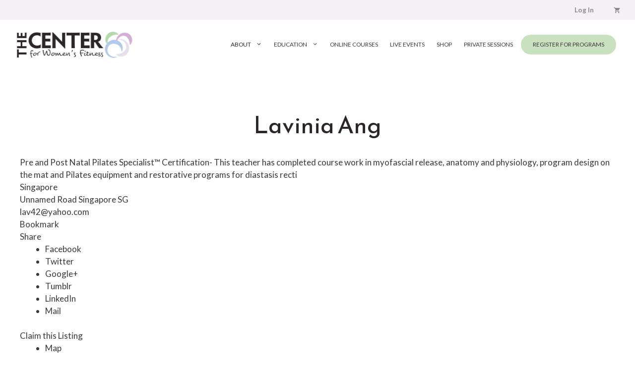

--- FILE ---
content_type: text/html; charset=UTF-8
request_url: https://thecenterforwomensfitness.com/directory/listing/lavinia-ang
body_size: 29401
content:
<!DOCTYPE html>
<html lang="en-US">
<head>
	<meta charset="UTF-8">
	<meta name='robots' content='index, follow, max-image-preview:large, max-snippet:-1, max-video-preview:-1' />
	<style>img:is([sizes="auto" i], [sizes^="auto," i]) { contain-intrinsic-size: 3000px 1500px }</style>
	
            <script data-no-defer="1" data-ezscrex="false" data-cfasync="false" data-pagespeed-no-defer data-cookieconsent="ignore">
                var ctPublicFunctions = {"_ajax_nonce":"3e04245da6","_rest_nonce":"fcfe764cd4","_ajax_url":"\/wp-admin\/admin-ajax.php","_rest_url":"https:\/\/thecenterforwomensfitness.com\/wp-json\/","data__cookies_type":"native","data__ajax_type":"rest","data__bot_detector_enabled":0,"data__frontend_data_log_enabled":1,"cookiePrefix":"","wprocket_detected":false,"host_url":"thecenterforwomensfitness.com","text__ee_click_to_select":"Click to select the whole data","text__ee_original_email":"The complete one is","text__ee_got_it":"Got it","text__ee_blocked":"Blocked","text__ee_cannot_connect":"Cannot connect","text__ee_cannot_decode":"Can not decode email. Unknown reason","text__ee_email_decoder":"CleanTalk email decoder","text__ee_wait_for_decoding":"The magic is on the way!","text__ee_decoding_process":"Please wait a few seconds while we decode the contact data."}
            </script>
        
            <script data-no-defer="1" data-ezscrex="false" data-cfasync="false" data-pagespeed-no-defer data-cookieconsent="ignore">
                var ctPublic = {"_ajax_nonce":"3e04245da6","settings__forms__check_internal":"0","settings__forms__check_external":"0","settings__forms__force_protection":0,"settings__forms__search_test":"1","settings__forms__wc_add_to_cart":"0","settings__data__bot_detector_enabled":0,"settings__sfw__anti_crawler":0,"blog_home":"https:\/\/thecenterforwomensfitness.com\/","pixel__setting":"0","pixel__enabled":false,"pixel__url":null,"data__email_check_before_post":"1","data__email_check_exist_post":0,"data__cookies_type":"native","data__key_is_ok":true,"data__visible_fields_required":true,"wl_brandname":"Anti-Spam by CleanTalk","wl_brandname_short":"CleanTalk","ct_checkjs_key":1476075182,"emailEncoderPassKey":"bbfce91fde87b46866969fa1d424eaa8","bot_detector_forms_excluded":"W10=","advancedCacheExists":false,"varnishCacheExists":false,"wc_ajax_add_to_cart":true}
            </script>
        <meta name="viewport" content="width=device-width, initial-scale=1"><!-- TERMAGEDDON + USERCENTRICS -->
<link rel="preconnect" href="//privacy-proxy.usercentrics.eu">
<link rel="preload" href="//privacy-proxy.usercentrics.eu/latest/uc-block.bundle.js" as="script">
<script type="application/javascript" src="https://privacy-proxy.usercentrics.eu/latest/uc-block.bundle.js"></script>
<script id="usercentrics-cmp" src="https://app.usercentrics.eu/browser-ui/latest/loader.js" data-settings-id="pFS4fiMVH3dryn" async></script>
<script>uc.setCustomTranslations('https://termageddon.ams3.cdn.digitaloceanspaces.com/translations/');</script><script type="application/javascript">var UC_UI_SUPPRESS_CMP_DISPLAY = true;</script><!-- END TERMAGEDDON + USERCENTRICS -->

	<!-- This site is optimized with the Yoast SEO plugin v26.7 - https://yoast.com/wordpress/plugins/seo/ -->
	<title>Lavinia Ang - The Center For Women&#039;s Fitness</title>
	<link rel="canonical" href="https://thecenterforwomensfitness.com/directory/listing/lavinia-ang" />
	<meta property="og:locale" content="en_US" />
	<meta property="og:type" content="article" />
	<meta property="og:title" content="Certified Teachers Directory - The Center For Women&#039;s Fitness" />
	<meta property="og:url" content="https://thecenterforwomensfitness.com/directory/listing/lavinia-ang" />
	<meta property="og:site_name" content="The Center For Women&#039;s Fitness" />
	<meta property="article:publisher" content="https://www.facebook.com/thecenterforwomensfitness/" />
	<meta property="article:modified_time" content="2021-06-01T15:11:05+00:00" />
	<meta name="twitter:card" content="summary_large_image" />
	<meta name="twitter:site" content="@carolyneanthony" />
	<script type="application/ld+json" class="yoast-schema-graph">{"@context":"https://schema.org","@graph":[{"@type":"WebPage","@id":"https://thecenterforwomensfitness.com/directory/","url":"https://thecenterforwomensfitness.com/directory/","name":"Certified Teachers Directory - The Center For Women&#039;s Fitness","isPartOf":{"@id":"https://thecenterforwomensfitness.com/#website"},"datePublished":"2020-02-19T20:47:56+00:00","dateModified":"2021-06-01T15:11:05+00:00","breadcrumb":{"@id":"https://thecenterforwomensfitness.com/directory/#breadcrumb"},"inLanguage":"en-US","potentialAction":[{"@type":"ReadAction","target":["https://thecenterforwomensfitness.com/directory/"]}]},{"@type":"BreadcrumbList","@id":"https://thecenterforwomensfitness.com/directory/#breadcrumb","itemListElement":[{"@type":"ListItem","position":1,"name":"Home","item":"https://thecenterforwomensfitness.com/"},{"@type":"ListItem","position":2,"name":"Certified Teachers Directory","item":"https://thecenterforwomensfitness.com/directory"},{"@type":"ListItem","position":3,"name":"Lavinia Ang"}]},{"@type":"WebSite","@id":"https://thecenterforwomensfitness.com/#website","url":"https://thecenterforwomensfitness.com/","name":"The Center For Women&#039;s Fitness","description":"Focusing on fitness and mental health, with an emphasis on pregnancy, postpartum recovery, perimenopause and menopause.","publisher":{"@id":"https://thecenterforwomensfitness.com/#organization"},"potentialAction":[{"@type":"SearchAction","target":{"@type":"EntryPoint","urlTemplate":"https://thecenterforwomensfitness.com/?s={search_term_string}"},"query-input":{"@type":"PropertyValueSpecification","valueRequired":true,"valueName":"search_term_string"}}],"inLanguage":"en-US"},{"@type":"Organization","@id":"https://thecenterforwomensfitness.com/#organization","name":"The Center For Women's Fitness","url":"https://thecenterforwomensfitness.com/","logo":{"@type":"ImageObject","inLanguage":"en-US","@id":"https://thecenterforwomensfitness.com/#/schema/logo/image/","url":"https://thecenterforwomensfitness.com/wp-content/uploads/2016/10/Logo-The-Center-for-Womens-Fitness.png","contentUrl":"https://thecenterforwomensfitness.com/wp-content/uploads/2016/10/Logo-The-Center-for-Womens-Fitness.png","width":1000,"height":255,"caption":"The Center For Women's Fitness"},"image":{"@id":"https://thecenterforwomensfitness.com/#/schema/logo/image/"},"sameAs":["https://www.facebook.com/thecenterforwomensfitness/","https://x.com/carolyneanthony","http://diastasisrectirecovery","https://www.linkedin.com/in/carolyneanthony"]}]}</script>
	<!-- / Yoast SEO plugin. -->


<link rel='dns-prefetch' href='//maps.googleapis.com' />
<link rel='dns-prefetch' href='//ajax.googleapis.com' />
<link href='https://fonts.gstatic.com' crossorigin rel='preconnect' />
<link href='https://fonts.googleapis.com' crossorigin rel='preconnect' />
<link rel="alternate" type="application/rss+xml" title="The Center For Women&#039;s Fitness &raquo; Feed" href="https://thecenterforwomensfitness.com/feed/" />
<link rel="alternate" type="application/rss+xml" title="The Center For Women&#039;s Fitness &raquo; Comments Feed" href="https://thecenterforwomensfitness.com/comments/feed/" />
<link rel='stylesheet' id='woosb-blocks-css' href='https://thecenterforwomensfitness.com/wp-content/plugins/woo-product-bundle/assets/css/blocks.css?ver=8.4.2' media='all' />
<link rel='stylesheet' id='dashicons-css' href='https://thecenterforwomensfitness.com/wp-includes/css/dashicons.min.css?ver=6.8.3' media='all' />
<link rel='stylesheet' id='sabai-css' href='https://thecenterforwomensfitness.com/wp-content/plugins/sabai/assets/css/main.min.css?ver=6.8.3' media='screen' />
<link rel='stylesheet' id='sabai-googlemaps-css' href='https://thecenterforwomensfitness.com/wp-content/plugins/sabai-googlemaps/assets/css/main.min.css?ver=6.8.3' media='screen' />
<link rel='stylesheet' id='sabai-directory-css' href='https://thecenterforwomensfitness.com/wp-content/plugins/sabai-directory/assets/css/main.min.css?ver=6.8.3' media='screen' />
<link rel='stylesheet' id='jquery-ui-css' href='//ajax.googleapis.com/ajax/libs/jqueryui/1.13.3/themes/ui-lightness/jquery-ui.min.css?ver=6.8.3' media='all' />
<link rel='stylesheet' id='jquery-bxslider-css' href='https://thecenterforwomensfitness.com/wp-content/plugins/sabai/assets/css/jquery.bxslider.min.css?ver=6.8.3' media='screen' />
<link rel='stylesheet' id='sabai-font-awesome-css' href='https://thecenterforwomensfitness.com/wp-content/plugins/sabai/assets/css/font-awesome.min.css?ver=6.8.3' media='screen' />
<link rel='stylesheet' id='wp-block-library-css' href='https://thecenterforwomensfitness.com/wp-includes/css/dist/block-library/style.min.css?ver=6.8.3' media='all' />
<style id='classic-theme-styles-inline-css'>
/*! This file is auto-generated */
.wp-block-button__link{color:#fff;background-color:#32373c;border-radius:9999px;box-shadow:none;text-decoration:none;padding:calc(.667em + 2px) calc(1.333em + 2px);font-size:1.125em}.wp-block-file__button{background:#32373c;color:#fff;text-decoration:none}
</style>
<style id='fooevents-calendar-fooevents-calendar-shortcode-style-inline-css'>
/*!********************************************************************************************************************************************************************************************************************************************************************!*\
  !*** css ./node_modules/css-loader/dist/cjs.js??ruleSet[1].rules[4].use[1]!./node_modules/postcss-loader/dist/cjs.js??ruleSet[1].rules[4].use[2]!./node_modules/sass-loader/dist/cjs.js??ruleSet[1].rules[4].use[3]!./src/fooevents-calendar-shortcode/style.scss ***!
  \********************************************************************************************************************************************************************************************************************************************************************/
/**
 * The following styles get applied both on the front of your site
 * and in the editor.
 *
 * Replace them with your own styles or remove the file completely.
 */
.fooevents-calendar-block {
  width: 100%;
}

/*# sourceMappingURL=style-index.css.map*/
</style>
<style id='woocommerce-events-fooevents-event-listing-style-inline-css'>
/*!***************************************************************************************************************************************************************************************************************************************************************!*\
  !*** css ./node_modules/css-loader/dist/cjs.js??ruleSet[1].rules[4].use[1]!./node_modules/postcss-loader/dist/cjs.js??ruleSet[1].rules[4].use[2]!./node_modules/sass-loader/dist/cjs.js??ruleSet[1].rules[4].use[3]!./src/fooevents-event-listing/style.scss ***!
  \***************************************************************************************************************************************************************************************************************************************************************/
/**
 * The following styles get applied both on the front of your site
 * and in the editor.
 *
 * Replace them with your own styles or remove the file completely.
 */
.wp-block-woocommerce-events-fooevents-event-listing {
  border: 0;
}

.fooevents-event-listing-clear {
  clear: both;
}

/* Event Listing Block */
.fooevents-event-listing-date-month {
  font-size: 0.9em;
  line-height: 1em;
  text-transform: uppercase;
  font-weight: 500;
  padding-top: 0.7em;
  margin: 0;
}

.fooevents-event-listing-date-day {
  font-size: 1.6em;
  font-weight: bold;
  line-height: 1.2em;
}

/* Event Listing Block > List */
.fooevents-event-listing-list-container {
  gap: 1.5em;
  margin-bottom: 1.5em;
  display: grid;
  grid-template-columns: 300px auto;
}

.fooevents-event-listing-list-container.image-right {
  grid-template-columns: auto 300px;
}

.image-right .fooevents-event-listing-list-thumbnail {
  grid-column: 2/3;
  grid-row: 1;
}

.image-right .fooevents-event-listing-list-content {
  grid-column: 1/2;
  grid-row: 1;
}

.fooevents-event-listing-list-container.image-none {
  grid-template-columns: repeat(1, 100%);
}

.fooevents-event-listing-list-seperators h2 {
  padding: 0 0 0.5em 0;
  font-size: 1.2em;
}

#fooevents-event-listing-list h3 {
  margin: 0 0 0.5em;
  padding: 0;
}

#fooevents-event-listing-list img {
  max-width: 100%;
  width: 100%;
  height: auto;
}

#fooevents-event-listing-list .fooevents-event-listing-list-datetime {
  padding: 0;
  margin: 0 0 0.5em;
}

#fooevents-event-listing-list .fooevents-event-listing-list-excerpt {
  margin: 0 0 0.5em;
  padding: 0;
}

#fooevents-event-listing-list .fooevents-event-listing-list-price {
  font-weight: bold;
  padding-right: 1em;
}

#fooevents-event-listing-list .fooevents-event-listing-list-location {
  margin: 0 0 0.5em;
  padding: 0;
}

#fooevents-event-listing-list .fooevents-event-listing-list-stock {
  margin: 0 0 1em;
  padding: 0;
}

#fooevents-event-listing-list .fooevents-event-listing-list-book-now {
  font-weight: bold;
}

#fooevents-event-listing-list .fooevents-event-listing-list-book-now a {
  text-decoration: none;
}

/* Event Listing Block > Compact */
table#fooevents-event-listing-compact {
  width: 100%;
}

table#fooevents-event-listing-compact th {
  text-align: left;
}

#fooevents-event-listing-compact h3 {
  margin-bottom: 0.5em;
  padding: 0;
  margin-block-start: 0;
  font-size: 1.4em;
}

#fooevents-event-listing-compact ul {
  list-style: none;
  margin: 0;
  padding: 0;
  font-size: 0.9em;
}

table#fooevents-event-listing-compact td.date {
  text-align: center;
}

#fooevents-event-listing-compact .fooevents-event-listing-compact-datetime {
  padding: 0 0 0.5em;
  margin: 0;
}

#fooevents-event-listing-compact .fooevents-event-listing-compact-excerpt {
  margin-bottom: 1em;
}

#fooevents-event-listing-compact .fooevents-event-listing-compact-stock {
  margin: 1em 0 0;
  padding: 0;
}

#fooevents-event-listing-compact .fooevents-event-listing-compact-book-now {
  padding: 0;
  margin: 0 0em;
  font-weight: bold;
}

#fooevents-event-listing-compact .fooevents-event-listing-compact-book-now a {
  text-decoration: none;
}

#fooevents-event-listing-compact .fooevents-event-listing-compact-price {
  font-weight: bold;
  margin: 0;
}

#fooevents-event-listing-compact .fooevents-event-listing-compact-price {
  font-weight: bold;
  margin: 0;
}

#fooevents-event-listing-compact .fooevents-event-listing-compact-availability {
  margin: 0;
}

#fooevents-event-listing-compact .fooevents-event-listing-compact-location {
  margin: 0 0 0.5em;
  padding: 0;
}

/* Event Listing Block > Tiled */
#fooevents-event-listing-tiles {
  display: grid;
  gap: 30px;
}

#fooevents-event-listing-tiles h3 {
  margin-bottom: 0.5em;
  padding: 0;
  margin-block-start: 0;
  font-size: 1.2em;
}

#fooevents-event-listing-tiles .event-thumbnail img {
  width: 100%;
  height: auto;
  padding: 0;
  margin: 0 0 1em;
}

#fooevents-event-listing-tiles .fooevents-event-listing-tiles-datetime {
  padding: 0;
  margin: 0 0 0.5em;
}

#fooevents-event-listing-tiles .fooevents-event-listing-tiles-location {
  font-weight: bold;
  margin: 0 0 0.5em;
}

#fooevents-event-listing-tiles .fooevents-event-listing-tiles-excerpt {
  margin: 0 0 1em;
}

#fooevents-event-listing-tiles .fooevents-event-listing-tiles-stock {
  margin: 0 0 1em;
}

#fooevents-event-listing-tiles .fooevents-event-listing-tiles-price {
  font-weight: bold;
  margin: 0;
}

#fooevents-event-listing-tiles .fooevents-event-listing-tiles-availability {
  margin: 0;
}

#fooevents-event-listing-tiles .fooevents-event-listing-book-now {
  font-weight: bold;
  margin: 1em 0 0;
}

#fooevents-event-listing-tiles .fooevents-event-listing-book-now a {
  text-decoration: none;
}

.fooevents-event-listing-tile-number-2 {
  grid-template-columns: repeat(2, calc(50% - 15px));
}

.fooevents-event-listing-tile-number-3 {
  grid-template-columns: repeat(3, calc(33.33% - 20px));
}

.fooevents-event-listing-tile-number-4 {
  grid-template-columns: repeat(4, calc(25% - 22.5px));
}

.fooevents-event-listing-tile-number-5 {
  grid-template-columns: repeat(5, calc(20% - 24px));
}

.fooevents-event-listing-tile-number-6 {
  grid-template-columns: repeat(6, calc(16.66% - 25px));
}

/* Event Icon Styles */
.event-icon {
  display: inline;
  margin: 0.4em 0.4em 0 0;
  padding: 0;
  line-height: 0.8em;
}

.event-icon:before {
  content: "\f469";
  font-family: "dashicons";
  font-size: 1em;
}

.event-icon-calendar:before {
  content: "\f508";
}

@media screen and (max-width: 55em) {
  .fooevents-event-listing-tile-number-5,
  .fooevents-event-listing-tile-number-6 {
    grid-template-columns: repeat(3, calc(33.33% - 20px));
  }
  #fooevents-event-listing-compact td {
    display: block;
    width: 100%;
  }
  table#fooevents-event-listing-compact td.date {
    text-align: left;
  }
}
@media screen and (max-width: 50em) {
  .fooevents-event-listing-tile-number-2,
  .fooevents-event-listing-tile-number-3,
  .fooevents-event-listing-tile-number-4,
  .fooevents-event-listing-tile-number-5,
  .fooevents-event-listing-tile-number-6 {
    grid-template-columns: repeat(3, calc(33.33% - 20px));
  }
}
@media screen and (max-width: 40em) {
  .fooevents-event-listing-tile-number-2,
  .fooevents-event-listing-tile-number-3,
  .fooevents-event-listing-tile-number-4,
  .fooevents-event-listing-tile-number-5,
  .fooevents-event-listing-tile-number-6 {
    grid-template-columns: repeat(2, calc(50% - 15px));
  }
  .fooevents-event-listing-list-container {
    grid-template-columns: repeat(1, 100%);
  }
}
@media screen and (max-width: 30em) {
  .fooevents-event-listing-tile-number-2,
  .fooevents-event-listing-tile-number-3,
  .fooevents-event-listing-tile-number-4,
  .fooevents-event-listing-tile-number-5,
  .fooevents-event-listing-tile-number-6 {
    grid-template-columns: repeat(1, 100%);
  }
}

/*# sourceMappingURL=style-index.css.map*/
</style>
<style id='woocommerce-events-fooevents-event-attendees-style-inline-css'>
/*!*****************************************************************************************************************************************************************************************************************************************************************!*\
  !*** css ./node_modules/css-loader/dist/cjs.js??ruleSet[1].rules[4].use[1]!./node_modules/postcss-loader/dist/cjs.js??ruleSet[1].rules[4].use[2]!./node_modules/sass-loader/dist/cjs.js??ruleSet[1].rules[4].use[3]!./src/fooevents-event-attendees/style.scss ***!
  \*****************************************************************************************************************************************************************************************************************************************************************/
/**
 * The following styles get applied both on the front of your site
 * and in the editor.
 *
 * Replace them with your own styles or remove the file completely.
 */
/*  Attendee Block Grid Styles */
.fooevents-attendees-grid {
  display: grid;
  gap: 30px;
}

.fooevents-attendee-list-grid-2 {
  grid-template-columns: repeat(2, calc(50% - 15px));
}

.fooevents-attendee-list-grid-3 {
  grid-template-columns: repeat(3, calc(33.33% - 20px));
}

.fooevents-attendee-list-grid-4 {
  grid-template-columns: repeat(4, calc(25% - 22.5px));
}

.fooevents-attendee-list-grid-5 {
  grid-template-columns: repeat(5, calc(20% - 24px));
}

.fooevents-attendee-list-grid-6 {
  grid-template-columns: repeat(6, calc(16.66% - 25px));
}

.fooevents-attendee-list-grid-7 {
  grid-template-columns: repeat(7, calc(14.28% - 25.7142857143px));
}

.fooevents-attendee-list-grid-8 {
  grid-template-columns: repeat(8, calc(12.5% - 26.25px));
}

.fooevents-attendees-grid .fooevents-attendee {
  margin-bottom: 1em;
  text-align: center;
  line-height: 1.3em;
}

.fooevents-attendees:after,
.fooevents-attendee-list-clear {
  clear: both;
  content: "";
  display: block;
}

.fooevents-attendees-grid .fooevents-attendee img {
  border-radius: 100%;
  max-width: 90%;
  margin: 0 0 0.5em;
  display: inline-block;
}

.fooevents-attendees-grid .fooevents-attendee-info-name {
  font-weight: bold;
}

.fooevents-attendees-grid .fooevents-attendee-info-designation,
.fooevents-attendees-grid .fooevents-attendee-info-company,
.fooevents-attendees-grid .fooevents-attendee-info-telephone,
.fooevents-attendees-grid .fooevents-attendee-info-email,
.fooevents-attendees-grid .fooevents-attendee-info-signup {
  font-size: 0.8em;
}

.fooevents-attendees-grid .fooevents-attendee-info-designation {
  font-weight: 600;
}

.fooevents-attendees-grid-total {
  padding: 1em 0;
  text-align: center;
}

/* Attendee Block Name Styles */
.fooevents-attendee strong {
  font-size: 0.9em;
  font-weight: 600;
}

/* Attendee Block Pictures Styles */
.fooevents-attendees-pictures .fooevents-attendee {
  float: left;
  text-align: center;
  line-height: 1.3em;
  margin: 0 0 0 -0.8em;
}

.fooevents-attendees-pictures .fooevents-attendee img {
  max-width: 100%;
}

.fooevents-attendees-pictures .fooevents-attendee-size-large {
  width: 6em;
}

.fooevents-attendees-pictures .fooevents-attendee-size-large img {
  border: solid 4px #fff;
  width: 6em;
}

.fooevents-attendees-pictures .fooevents-attendee-size-medium {
  width: 3.5em;
}

.fooevents-attendees-pictures .fooevents-attendee-size-medium img {
  border: solid 3px #fff;
  width: 3.5em;
}

.fooevents-attendees-pictures .fooevents-attendee-size-small {
  width: 2.5em;
}

.fooevents-attendees-pictures .fooevents-attendee-size-small img {
  border: solid 2px #fff;
  width: 2.5em;
}

#fooevents-attendee-list-compact .fooevents-attendee-large img {
  max-width: 6em;
}

#fooevents-attendee-list-compact .fooevents-attendee-medium img {
  max-width: 3.5em;
}

#fooevents-attendee-list-compact .fooevents-attendee-small img {
  max-width: 2.5em;
}

.fooevents-attendees-pictures .fooevents-attendee-0 {
  margin: 0;
}

/* Attendee Block List Styles */
.fooevents-attendees-list img {
  border-radius: 100%;
  max-width: 90%;
  margin: 0 0 0.5em;
}

.fooevents-attendees-list-total {
  padding: 1em 0;
  text-align: left;
}

/* Attendee Block Image Styles */
.fooevents-attendees-pictures .fooevents-attendee img {
  border-radius: 100%;
  max-width: 100%;
  margin: 0 0 0.5em;
}

/* Responsive Styles */
@media screen and (max-width: 55em) {
  .fooevents-attendee-list-grid-5,
  .fooevents-attendee-list-grid-6,
  .fooevents-attendee-list-grid-7,
  .fooevents-attendee-list-grid-8 {
    grid-template-columns: repeat(5, calc(20% - 24px));
  }
}
@media screen and (max-width: 50em) {
  .fooevents-attendee-list-grid-5,
  .fooevents-attendee-list-grid-6,
  .fooevents-attendee-list-grid-7,
  .fooevents-attendee-list-grid-8 {
    grid-template-columns: repeat(4, calc(25% - 22.5px));
  }
}
@media screen and (max-width: 40em) {
  .fooevents-attendee-list-grid-4,
  .fooevents-attendee-list-grid-5,
  .fooevents-attendee-list-grid-6,
  .fooevents-attendee-list-grid-7,
  .fooevents-attendee-list-grid-8 {
    grid-template-columns: repeat(3, calc(33.33% - 20px));
  }
  #fooevents-attendee-list-compact th {
    display: none;
  }
  #fooevents-attendee-list-compact td {
    display: block;
    width: 100%;
  }
}
@media screen and (max-width: 30em) {
  .fooevents-attendee-list-grid-3,
  .fooevents-attendee-list-grid-4,
  .fooevents-attendee-list-grid-5,
  .fooevents-attendee-list-grid-6,
  .fooevents-attendee-list-grid-7,
  .fooevents-attendee-list-grid-8 {
    grid-template-columns: repeat(2, calc(50% - 15px));
  }
}

/*# sourceMappingURL=style-index.css.map*/
</style>
<style id='presto-player-popup-trigger-style-inline-css'>
:where(.wp-block-presto-player-popup-trigger) {
  /* reduce specificity */
  display: grid;
  gap: 1rem;
  cursor: pointer;
}

/* Play icon overlay for popup image trigger variation */
:where(.presto-popup-image-trigger) {
  position: relative;
  cursor: pointer;
}

:where(.presto-popup-image-trigger)::before {
  content: "";
  position: absolute;
  top: 50%;
  left: 50%;
  transform: translate(-50%, -50%);
  width: 48px;
  height: 48px;
  background-image: url("/wp-content/plugins/presto-player/src/admin/blocks/blocks/popup-trigger/../../../../../img/play-button.svg");
  background-size: contain;
  background-repeat: no-repeat;
  background-position: center;
  z-index: 10;
  pointer-events: none;
}

:where(.presto-popup-image-trigger img) {
  display: block;
  width: 100%;
  height: auto;
  filter: brightness(0.5);
}
</style>
<style id='presto-player-popup-media-style-inline-css'>
.wp-block-presto-player-popup.is-selected .wp-block-presto-player-popup-media {
  display: initial;
}

.wp-block-presto-player-popup.has-child-selected .wp-block-presto-player-popup-media {
  display: initial;
}

.presto-popup__overlay {
  position: fixed;
  top: 0;
  left: 0;
  z-index: 100000;
  overflow: hidden;
  width: 100%;
  height: 100vh;
  box-sizing: border-box;
  padding: 0 5%;
  visibility: hidden;
  opacity: 0;
  display: flex;
  align-items: center;
  justify-content: center;
  transition:
    opacity 0.2s ease,
    visibility 0.2s ease;

  --presto-popup-media-width: 1280px;
  --presto-popup-background-color: rgba(0, 0, 0, 0.917);
}

.presto-popup--active {
  visibility: visible;
  opacity: 1;
}

.presto-popup--active .presto-popup__content {
  transform: scale(1);
}

.presto-popup__content {
  position: relative;
  z-index: 9999999999;
  width: 100%;
  max-width: var(--presto-popup-media-width);
  transform: scale(0.9);
  transition: transform 0.2s ease;
}

.presto-popup__close-button {
  position: absolute;
  top: calc(env(safe-area-inset-top) + 16px);
  right: calc(env(safe-area-inset-right) + 16px);
  padding: 0;
  cursor: pointer;
  z-index: 5000000;
  min-width: 24px;
  min-height: 24px;
  width: 24px;
  height: 24px;
  display: flex;
  align-items: center;
  justify-content: center;
  border: none;
  background: none;
  box-shadow: none;
  transition: opacity 0.2s ease;
}

.presto-popup__close-button:hover,
.presto-popup__close-button:focus {
  opacity: 0.8;
  background: none;
  border: none;
}

.presto-popup__close-button:not(:hover):not(:active):not(.has-background) {
  background: none;
  border: none;
}

.presto-popup__close-button svg {
  width: 24px;
  height: 24px;
  fill: white;
}

.presto-popup__scrim {
  width: 100%;
  height: 100%;
  position: absolute;
  z-index: 2000000;
  background-color: var(--presto-popup-background-color, rgb(255, 255, 255));
}

.presto-popup__speak {
  position: absolute;
  width: 1px;
  height: 1px;
  padding: 0;
  margin: -1px;
  overflow: hidden;
  clip: rect(0, 0, 0, 0);
  white-space: nowrap;
  border: 0;
}
</style>
<style id='safe-svg-svg-icon-style-inline-css'>
.safe-svg-cover{text-align:center}.safe-svg-cover .safe-svg-inside{display:inline-block;max-width:100%}.safe-svg-cover svg{fill:currentColor;height:100%;max-height:100%;max-width:100%;width:100%}

</style>
<link rel='stylesheet' id='ugb-style-css-v2-css' href='https://thecenterforwomensfitness.com/wp-content/plugins/stackable-ultimate-gutenberg-blocks-premium/dist/deprecated/frontend_blocks_deprecated_v2.css?ver=3.19.5' media='all' />
<style id='ugb-style-css-v2-inline-css'>
:root {--stk-block-width-default-detected: 1200px;}
:root {
			--content-width: 1280px;
		}
</style>
<link rel='stylesheet' id='ugb-style-css-premium-v2-css' href='https://thecenterforwomensfitness.com/wp-content/plugins/stackable-ultimate-gutenberg-blocks-premium/dist/deprecated/frontend_blocks_deprecated_v2__premium_only.css?ver=3.19.5' media='all' />
<link rel='stylesheet' id='sensei-pro-shared-module-sensei-fontawesome-css' href='https://thecenterforwomensfitness.com/wp-content/plugins/woothemes-sensei/plugins/sensei-pro/assets/dist/shared-module/sensei-fontawesome.css?ver=5dec0aae88900d842d47' media='all' />
<link rel='stylesheet' id='wp-components-css' href='https://thecenterforwomensfitness.com/wp-includes/css/dist/components/style.min.css?ver=6.8.3' media='all' />
<link rel='stylesheet' id='sensei-interactive-blocks-styles-css' href='https://thecenterforwomensfitness.com/wp-content/plugins/woothemes-sensei/plugins/sensei-pro/assets/dist/interactive-blocks/interactive-blocks-styles.css?ver=5dac63ddc4cdfe84f0dd' media='all' />
<link rel='stylesheet' id='wp-preferences-css' href='https://thecenterforwomensfitness.com/wp-includes/css/dist/preferences/style.min.css?ver=6.8.3' media='all' />
<link rel='stylesheet' id='wp-block-editor-css' href='https://thecenterforwomensfitness.com/wp-includes/css/dist/block-editor/style.min.css?ver=6.8.3' media='all' />
<link rel='stylesheet' id='popup-maker-block-library-style-css' href='https://thecenterforwomensfitness.com/wp-content/plugins/popup-maker/dist/packages/block-library-style.css?ver=dbea705cfafe089d65f1' media='all' />
<link rel='stylesheet' id='wc-memberships-blocks-css' href='https://thecenterforwomensfitness.com/wp-content/plugins/woocommerce-memberships/assets/css/blocks/wc-memberships-blocks.min.css?ver=1.27.4' media='all' />
<link rel='stylesheet' id='sensei-theme-blocks-css' href='https://thecenterforwomensfitness.com/wp-content/plugins/woothemes-sensei/plugins/sensei-lms/assets/dist/css/sensei-theme-blocks.css?ver=73ecbb6dc2a4bb3f34c0' media='all' />
<link rel='stylesheet' id='sensei-sidebar-mobile-menu-css' href='https://thecenterforwomensfitness.com/wp-content/plugins/woothemes-sensei/plugins/sensei-lms/assets/dist/css/sensei-course-theme/sidebar-mobile-menu.css?ver=53d54bd44d285a126cca' media='all' />
<link rel='stylesheet' id='sensei-page-block-patterns-style-css' href='https://thecenterforwomensfitness.com/wp-content/plugins/woothemes-sensei/plugins/sensei-lms/assets/dist/css/page-block-patterns.css?ver=d704c1f45aea8b7089a7' media='all' />
<link rel='stylesheet' id='sensei-join-group-block-style-css' href='https://thecenterforwomensfitness.com/wp-content/plugins/woothemes-sensei/plugins/sensei-pro/assets/dist/style-student-groups/join-group-block.css?ver=1.24.5' media='all' />
<link rel='stylesheet' id='sensei-group-members-list-block-style-css' href='https://thecenterforwomensfitness.com/wp-content/plugins/woothemes-sensei/plugins/sensei-pro/assets/dist/style-student-groups/group-members-list-block.css?ver=1.24.5' media='all' />
<style id='global-styles-inline-css'>
:root{--wp--preset--aspect-ratio--square: 1;--wp--preset--aspect-ratio--4-3: 4/3;--wp--preset--aspect-ratio--3-4: 3/4;--wp--preset--aspect-ratio--3-2: 3/2;--wp--preset--aspect-ratio--2-3: 2/3;--wp--preset--aspect-ratio--16-9: 16/9;--wp--preset--aspect-ratio--9-16: 9/16;--wp--preset--color--black: #000000;--wp--preset--color--cyan-bluish-gray: #abb8c3;--wp--preset--color--white: #ffffff;--wp--preset--color--pale-pink: #f78da7;--wp--preset--color--vivid-red: #cf2e2e;--wp--preset--color--luminous-vivid-orange: #ff6900;--wp--preset--color--luminous-vivid-amber: #fcb900;--wp--preset--color--light-green-cyan: #7bdcb5;--wp--preset--color--vivid-green-cyan: #00d084;--wp--preset--color--pale-cyan-blue: #8ed1fc;--wp--preset--color--vivid-cyan-blue: #0693e3;--wp--preset--color--vivid-purple: #9b51e0;--wp--preset--color--contrast: var(--contrast);--wp--preset--color--contrast-2: var(--contrast-2);--wp--preset--color--global-color-13: var(--global-color-13);--wp--preset--color--contrast-3: var(--contrast-3);--wp--preset--color--base: var(--base);--wp--preset--color--base-2: var(--base-2);--wp--preset--color--base-3: var(--base-3);--wp--preset--color--accent: var(--accent);--wp--preset--color--global-color-8: var(--global-color-8);--wp--preset--color--global-color-9: var(--global-color-9);--wp--preset--color--global-color-10: var(--global-color-10);--wp--preset--color--global-color-11: var(--global-color-11);--wp--preset--color--global-color-12: var(--global-color-12);--wp--preset--color--global-color-14: var(--global-color-14);--wp--preset--color--global-color-15: var(--global-color-15);--wp--preset--color--global-color-16: var(--global-color-16);--wp--preset--color--global-color-17: var(--global-color-17);--wp--preset--gradient--vivid-cyan-blue-to-vivid-purple: linear-gradient(135deg,rgba(6,147,227,1) 0%,rgb(155,81,224) 100%);--wp--preset--gradient--light-green-cyan-to-vivid-green-cyan: linear-gradient(135deg,rgb(122,220,180) 0%,rgb(0,208,130) 100%);--wp--preset--gradient--luminous-vivid-amber-to-luminous-vivid-orange: linear-gradient(135deg,rgba(252,185,0,1) 0%,rgba(255,105,0,1) 100%);--wp--preset--gradient--luminous-vivid-orange-to-vivid-red: linear-gradient(135deg,rgba(255,105,0,1) 0%,rgb(207,46,46) 100%);--wp--preset--gradient--very-light-gray-to-cyan-bluish-gray: linear-gradient(135deg,rgb(238,238,238) 0%,rgb(169,184,195) 100%);--wp--preset--gradient--cool-to-warm-spectrum: linear-gradient(135deg,rgb(74,234,220) 0%,rgb(151,120,209) 20%,rgb(207,42,186) 40%,rgb(238,44,130) 60%,rgb(251,105,98) 80%,rgb(254,248,76) 100%);--wp--preset--gradient--blush-light-purple: linear-gradient(135deg,rgb(255,206,236) 0%,rgb(152,150,240) 100%);--wp--preset--gradient--blush-bordeaux: linear-gradient(135deg,rgb(254,205,165) 0%,rgb(254,45,45) 50%,rgb(107,0,62) 100%);--wp--preset--gradient--luminous-dusk: linear-gradient(135deg,rgb(255,203,112) 0%,rgb(199,81,192) 50%,rgb(65,88,208) 100%);--wp--preset--gradient--pale-ocean: linear-gradient(135deg,rgb(255,245,203) 0%,rgb(182,227,212) 50%,rgb(51,167,181) 100%);--wp--preset--gradient--electric-grass: linear-gradient(135deg,rgb(202,248,128) 0%,rgb(113,206,126) 100%);--wp--preset--gradient--midnight: linear-gradient(135deg,rgb(2,3,129) 0%,rgb(40,116,252) 100%);--wp--preset--font-size--small: 13px;--wp--preset--font-size--medium: 20px;--wp--preset--font-size--large: 36px;--wp--preset--font-size--x-large: 42px;--wp--preset--spacing--20: 0.44rem;--wp--preset--spacing--30: 0.67rem;--wp--preset--spacing--40: 1rem;--wp--preset--spacing--50: 1.5rem;--wp--preset--spacing--60: 2.25rem;--wp--preset--spacing--70: 3.38rem;--wp--preset--spacing--80: 5.06rem;--wp--preset--shadow--natural: 6px 6px 9px rgba(0, 0, 0, 0.2);--wp--preset--shadow--deep: 12px 12px 50px rgba(0, 0, 0, 0.4);--wp--preset--shadow--sharp: 6px 6px 0px rgba(0, 0, 0, 0.2);--wp--preset--shadow--outlined: 6px 6px 0px -3px rgba(255, 255, 255, 1), 6px 6px rgba(0, 0, 0, 1);--wp--preset--shadow--crisp: 6px 6px 0px rgba(0, 0, 0, 1);}:root :where(.is-layout-flow) > :first-child{margin-block-start: 0;}:root :where(.is-layout-flow) > :last-child{margin-block-end: 0;}:root :where(.is-layout-flow) > *{margin-block-start: 24px;margin-block-end: 0;}:root :where(.is-layout-constrained) > :first-child{margin-block-start: 0;}:root :where(.is-layout-constrained) > :last-child{margin-block-end: 0;}:root :where(.is-layout-constrained) > *{margin-block-start: 24px;margin-block-end: 0;}:root :where(.is-layout-flex){gap: 24px;}:root :where(.is-layout-grid){gap: 24px;}body .is-layout-flex{display: flex;}.is-layout-flex{flex-wrap: wrap;align-items: center;}.is-layout-flex > :is(*, div){margin: 0;}body .is-layout-grid{display: grid;}.is-layout-grid > :is(*, div){margin: 0;}.has-black-color{color: var(--wp--preset--color--black) !important;}.has-cyan-bluish-gray-color{color: var(--wp--preset--color--cyan-bluish-gray) !important;}.has-white-color{color: var(--wp--preset--color--white) !important;}.has-pale-pink-color{color: var(--wp--preset--color--pale-pink) !important;}.has-vivid-red-color{color: var(--wp--preset--color--vivid-red) !important;}.has-luminous-vivid-orange-color{color: var(--wp--preset--color--luminous-vivid-orange) !important;}.has-luminous-vivid-amber-color{color: var(--wp--preset--color--luminous-vivid-amber) !important;}.has-light-green-cyan-color{color: var(--wp--preset--color--light-green-cyan) !important;}.has-vivid-green-cyan-color{color: var(--wp--preset--color--vivid-green-cyan) !important;}.has-pale-cyan-blue-color{color: var(--wp--preset--color--pale-cyan-blue) !important;}.has-vivid-cyan-blue-color{color: var(--wp--preset--color--vivid-cyan-blue) !important;}.has-vivid-purple-color{color: var(--wp--preset--color--vivid-purple) !important;}.has-contrast-color{color: var(--wp--preset--color--contrast) !important;}.has-contrast-2-color{color: var(--wp--preset--color--contrast-2) !important;}.has-global-color-13-color{color: var(--wp--preset--color--global-color-13) !important;}.has-contrast-3-color{color: var(--wp--preset--color--contrast-3) !important;}.has-base-color{color: var(--wp--preset--color--base) !important;}.has-base-2-color{color: var(--wp--preset--color--base-2) !important;}.has-base-3-color{color: var(--wp--preset--color--base-3) !important;}.has-accent-color{color: var(--wp--preset--color--accent) !important;}.has-global-color-8-color{color: var(--wp--preset--color--global-color-8) !important;}.has-global-color-9-color{color: var(--wp--preset--color--global-color-9) !important;}.has-global-color-10-color{color: var(--wp--preset--color--global-color-10) !important;}.has-global-color-11-color{color: var(--wp--preset--color--global-color-11) !important;}.has-global-color-12-color{color: var(--wp--preset--color--global-color-12) !important;}.has-global-color-14-color{color: var(--wp--preset--color--global-color-14) !important;}.has-global-color-15-color{color: var(--wp--preset--color--global-color-15) !important;}.has-global-color-16-color{color: var(--wp--preset--color--global-color-16) !important;}.has-global-color-17-color{color: var(--wp--preset--color--global-color-17) !important;}.has-black-background-color{background-color: var(--wp--preset--color--black) !important;}.has-cyan-bluish-gray-background-color{background-color: var(--wp--preset--color--cyan-bluish-gray) !important;}.has-white-background-color{background-color: var(--wp--preset--color--white) !important;}.has-pale-pink-background-color{background-color: var(--wp--preset--color--pale-pink) !important;}.has-vivid-red-background-color{background-color: var(--wp--preset--color--vivid-red) !important;}.has-luminous-vivid-orange-background-color{background-color: var(--wp--preset--color--luminous-vivid-orange) !important;}.has-luminous-vivid-amber-background-color{background-color: var(--wp--preset--color--luminous-vivid-amber) !important;}.has-light-green-cyan-background-color{background-color: var(--wp--preset--color--light-green-cyan) !important;}.has-vivid-green-cyan-background-color{background-color: var(--wp--preset--color--vivid-green-cyan) !important;}.has-pale-cyan-blue-background-color{background-color: var(--wp--preset--color--pale-cyan-blue) !important;}.has-vivid-cyan-blue-background-color{background-color: var(--wp--preset--color--vivid-cyan-blue) !important;}.has-vivid-purple-background-color{background-color: var(--wp--preset--color--vivid-purple) !important;}.has-contrast-background-color{background-color: var(--wp--preset--color--contrast) !important;}.has-contrast-2-background-color{background-color: var(--wp--preset--color--contrast-2) !important;}.has-global-color-13-background-color{background-color: var(--wp--preset--color--global-color-13) !important;}.has-contrast-3-background-color{background-color: var(--wp--preset--color--contrast-3) !important;}.has-base-background-color{background-color: var(--wp--preset--color--base) !important;}.has-base-2-background-color{background-color: var(--wp--preset--color--base-2) !important;}.has-base-3-background-color{background-color: var(--wp--preset--color--base-3) !important;}.has-accent-background-color{background-color: var(--wp--preset--color--accent) !important;}.has-global-color-8-background-color{background-color: var(--wp--preset--color--global-color-8) !important;}.has-global-color-9-background-color{background-color: var(--wp--preset--color--global-color-9) !important;}.has-global-color-10-background-color{background-color: var(--wp--preset--color--global-color-10) !important;}.has-global-color-11-background-color{background-color: var(--wp--preset--color--global-color-11) !important;}.has-global-color-12-background-color{background-color: var(--wp--preset--color--global-color-12) !important;}.has-global-color-14-background-color{background-color: var(--wp--preset--color--global-color-14) !important;}.has-global-color-15-background-color{background-color: var(--wp--preset--color--global-color-15) !important;}.has-global-color-16-background-color{background-color: var(--wp--preset--color--global-color-16) !important;}.has-global-color-17-background-color{background-color: var(--wp--preset--color--global-color-17) !important;}.has-black-border-color{border-color: var(--wp--preset--color--black) !important;}.has-cyan-bluish-gray-border-color{border-color: var(--wp--preset--color--cyan-bluish-gray) !important;}.has-white-border-color{border-color: var(--wp--preset--color--white) !important;}.has-pale-pink-border-color{border-color: var(--wp--preset--color--pale-pink) !important;}.has-vivid-red-border-color{border-color: var(--wp--preset--color--vivid-red) !important;}.has-luminous-vivid-orange-border-color{border-color: var(--wp--preset--color--luminous-vivid-orange) !important;}.has-luminous-vivid-amber-border-color{border-color: var(--wp--preset--color--luminous-vivid-amber) !important;}.has-light-green-cyan-border-color{border-color: var(--wp--preset--color--light-green-cyan) !important;}.has-vivid-green-cyan-border-color{border-color: var(--wp--preset--color--vivid-green-cyan) !important;}.has-pale-cyan-blue-border-color{border-color: var(--wp--preset--color--pale-cyan-blue) !important;}.has-vivid-cyan-blue-border-color{border-color: var(--wp--preset--color--vivid-cyan-blue) !important;}.has-vivid-purple-border-color{border-color: var(--wp--preset--color--vivid-purple) !important;}.has-contrast-border-color{border-color: var(--wp--preset--color--contrast) !important;}.has-contrast-2-border-color{border-color: var(--wp--preset--color--contrast-2) !important;}.has-global-color-13-border-color{border-color: var(--wp--preset--color--global-color-13) !important;}.has-contrast-3-border-color{border-color: var(--wp--preset--color--contrast-3) !important;}.has-base-border-color{border-color: var(--wp--preset--color--base) !important;}.has-base-2-border-color{border-color: var(--wp--preset--color--base-2) !important;}.has-base-3-border-color{border-color: var(--wp--preset--color--base-3) !important;}.has-accent-border-color{border-color: var(--wp--preset--color--accent) !important;}.has-global-color-8-border-color{border-color: var(--wp--preset--color--global-color-8) !important;}.has-global-color-9-border-color{border-color: var(--wp--preset--color--global-color-9) !important;}.has-global-color-10-border-color{border-color: var(--wp--preset--color--global-color-10) !important;}.has-global-color-11-border-color{border-color: var(--wp--preset--color--global-color-11) !important;}.has-global-color-12-border-color{border-color: var(--wp--preset--color--global-color-12) !important;}.has-global-color-14-border-color{border-color: var(--wp--preset--color--global-color-14) !important;}.has-global-color-15-border-color{border-color: var(--wp--preset--color--global-color-15) !important;}.has-global-color-16-border-color{border-color: var(--wp--preset--color--global-color-16) !important;}.has-global-color-17-border-color{border-color: var(--wp--preset--color--global-color-17) !important;}.has-vivid-cyan-blue-to-vivid-purple-gradient-background{background: var(--wp--preset--gradient--vivid-cyan-blue-to-vivid-purple) !important;}.has-light-green-cyan-to-vivid-green-cyan-gradient-background{background: var(--wp--preset--gradient--light-green-cyan-to-vivid-green-cyan) !important;}.has-luminous-vivid-amber-to-luminous-vivid-orange-gradient-background{background: var(--wp--preset--gradient--luminous-vivid-amber-to-luminous-vivid-orange) !important;}.has-luminous-vivid-orange-to-vivid-red-gradient-background{background: var(--wp--preset--gradient--luminous-vivid-orange-to-vivid-red) !important;}.has-very-light-gray-to-cyan-bluish-gray-gradient-background{background: var(--wp--preset--gradient--very-light-gray-to-cyan-bluish-gray) !important;}.has-cool-to-warm-spectrum-gradient-background{background: var(--wp--preset--gradient--cool-to-warm-spectrum) !important;}.has-blush-light-purple-gradient-background{background: var(--wp--preset--gradient--blush-light-purple) !important;}.has-blush-bordeaux-gradient-background{background: var(--wp--preset--gradient--blush-bordeaux) !important;}.has-luminous-dusk-gradient-background{background: var(--wp--preset--gradient--luminous-dusk) !important;}.has-pale-ocean-gradient-background{background: var(--wp--preset--gradient--pale-ocean) !important;}.has-electric-grass-gradient-background{background: var(--wp--preset--gradient--electric-grass) !important;}.has-midnight-gradient-background{background: var(--wp--preset--gradient--midnight) !important;}.has-small-font-size{font-size: var(--wp--preset--font-size--small) !important;}.has-medium-font-size{font-size: var(--wp--preset--font-size--medium) !important;}.has-large-font-size{font-size: var(--wp--preset--font-size--large) !important;}.has-x-large-font-size{font-size: var(--wp--preset--font-size--x-large) !important;}
:root :where(.wp-block-pullquote){font-size: 1.5em;line-height: 1.6;}
</style>
<link rel='stylesheet' id='cleantalk-public-css-css' href='https://thecenterforwomensfitness.com/wp-content/plugins/cleantalk-spam-protect/css/cleantalk-public.min.css?ver=6.70.1_1766155969' media='all' />
<link rel='stylesheet' id='cleantalk-email-decoder-css-css' href='https://thecenterforwomensfitness.com/wp-content/plugins/cleantalk-spam-protect/css/cleantalk-email-decoder.min.css?ver=6.70.1_1766155969' media='all' />
<link rel='stylesheet' id='css/e2pdf.frontend.global-css' href='https://thecenterforwomensfitness.com/wp-content/plugins/e2pdf/css/e2pdf.frontend.global.css?ver=1.28.14' media='all' />
<link rel='stylesheet' id='fooevents-calendar-full-callendar-style-css' href='https://thecenterforwomensfitness.com/wp-content/plugins/fooevents-calendar/css/fullcalendar.css?ver=1.0.0' media='all' />
<link rel='stylesheet' id='fooevents-calendar-full-callendar-print-style-css' href='https://thecenterforwomensfitness.com/wp-content/plugins/fooevents-calendar/css/fullcalendar.print.css?ver=1.0.0' media='print' />
<link rel='stylesheet' id='fooevents-calendar-full-callendar-styles-css' href='https://thecenterforwomensfitness.com/wp-content/plugins/fooevents-calendar/css/style.css?ver=1.0.1' media='all' />
<link rel='stylesheet' id='wp-faq-public-style-css' href='https://thecenterforwomensfitness.com/wp-content/plugins/sp-faq/assets/css/wp-faq-public.css?ver=3.9.4' media='all' />
<link rel='stylesheet' id='woo-customers-order-history-css' href='https://thecenterforwomensfitness.com/wp-content/plugins/woo-customers-order-history/public/css/woo-customers-order-history-public.css?ver=5.2.2' media='all' />
<link rel='stylesheet' id='woocommerce-layout-css' href='https://thecenterforwomensfitness.com/wp-content/plugins/woocommerce/assets/css/woocommerce-layout.css?ver=10.4.3' media='all' />
<link rel='stylesheet' id='woocommerce-smallscreen-css' href='https://thecenterforwomensfitness.com/wp-content/plugins/woocommerce/assets/css/woocommerce-smallscreen.css?ver=10.4.3' media='only screen and (max-width: 768px)' />
<link rel='stylesheet' id='woocommerce-general-css' href='https://thecenterforwomensfitness.com/wp-content/plugins/woocommerce/assets/css/woocommerce.css?ver=10.4.3' media='all' />
<style id='woocommerce-inline-inline-css'>
.woocommerce form .form-row .required { visibility: visible; }
</style>
<link rel='stylesheet' id='module-frontend-css' href='https://thecenterforwomensfitness.com/wp-content/plugins/woothemes-sensei/plugins/sensei-lms/assets/dist/css/modules-frontend.css?ver=6f282392f857e1cd0631' media='all' />
<link rel='stylesheet' id='pages-frontend-css' href='https://thecenterforwomensfitness.com/wp-content/plugins/woothemes-sensei/plugins/sensei-lms/assets/dist/css/pages-frontend.css?ver=273eee0a3eb3fc744030' media='all' />
<link rel='stylesheet' id='sensei-frontend-css' href='https://thecenterforwomensfitness.com/wp-content/plugins/woothemes-sensei/plugins/sensei-lms/assets/dist/css/frontend.css?ver=11d6148c6a4a283be47a' media='screen' />
<link rel='stylesheet' id='sensei_course_progress-frontend-css' href='https://thecenterforwomensfitness.com/wp-content/plugins/sensei-course-progress/assets/dist/css/frontend.css?ver=2.0.4' media='all' />
<link rel='stylesheet' id='search-filter-plugin-styles-css' href='https://thecenterforwomensfitness.com/wp-content/plugins/search-filter-pro/public/assets/css/search-filter.min.css?ver=2.5.21' media='all' />
<link rel='stylesheet' id='ssa-upcoming-appointments-card-style-css' href='https://thecenterforwomensfitness.com/wp-content/plugins/simply-schedule-appointments/assets/css/upcoming-appointments.css?ver=3.6.9.19' media='all' />
<link rel='stylesheet' id='ssa-styles-css' href='https://thecenterforwomensfitness.com/wp-content/plugins/simply-schedule-appointments/assets/css/ssa-styles.css?ver=3.6.9.19' media='all' />
<link rel='stylesheet' id='woosb-frontend-css' href='https://thecenterforwomensfitness.com/wp-content/plugins/woo-product-bundle/assets/css/frontend.css?ver=8.4.2' media='all' />
<link rel='stylesheet' id='wc-memberships-frontend-css' href='https://thecenterforwomensfitness.com/wp-content/plugins/woocommerce-memberships/assets/css/frontend/wc-memberships-frontend.min.css?ver=1.27.4' media='all' />
<link rel='stylesheet' id='generate-style-css' href='https://thecenterforwomensfitness.com/wp-content/themes/generatepress/assets/css/main.min.css?ver=3.6.1' media='all' />
<style id='generate-style-inline-css'>
.is-right-sidebar{width:30%;}.is-left-sidebar{width:30%;}.site-content .content-area{width:100%;}@media (max-width: 1045px){.main-navigation .menu-toggle,.sidebar-nav-mobile:not(#sticky-placeholder){display:block;}.main-navigation ul,.gen-sidebar-nav,.main-navigation:not(.slideout-navigation):not(.toggled) .main-nav > ul,.has-inline-mobile-toggle #site-navigation .inside-navigation > *:not(.navigation-search):not(.main-nav){display:none;}.nav-align-right .inside-navigation,.nav-align-center .inside-navigation{justify-content:space-between;}.has-inline-mobile-toggle .mobile-menu-control-wrapper{display:flex;flex-wrap:wrap;}.has-inline-mobile-toggle .inside-header{flex-direction:row;text-align:left;flex-wrap:wrap;}.has-inline-mobile-toggle .header-widget,.has-inline-mobile-toggle #site-navigation{flex-basis:100%;}.nav-float-left .has-inline-mobile-toggle #site-navigation{order:10;}}
.dynamic-author-image-rounded{border-radius:100%;}.dynamic-featured-image, .dynamic-author-image{vertical-align:middle;}.one-container.blog .dynamic-content-template:not(:last-child), .one-container.archive .dynamic-content-template:not(:last-child){padding-bottom:0px;}.dynamic-entry-excerpt > p:last-child{margin-bottom:0px;}
</style>
<link rel='stylesheet' id='generate-google-fonts-css' href='https://fonts.googleapis.com/css?family=Reem+Kufi%3Aregular%2C500%2C600%2C700%7CLato%3A100%2C100italic%2C300%2C300italic%2Cregular%2Citalic%2C700%2C700italic%2C900%2C900italic&#038;display=auto&#038;ver=3.6.1' media='all' />
<link rel='stylesheet' id='sensei-wcpc-courses-css' href='https://thecenterforwomensfitness.com/wp-content/plugins/woothemes-sensei/plugins/sensei-pro/assets/dist/wc-paid-courses/css/sensei-wcpc-courses.css?ver=d3be196e2d32e2589b5e' media='all' />
<link rel='stylesheet' id='popup-maker-site-css' href='//thecenterforwomensfitness.com/wp-content/uploads/pum/pum-site-styles.css?generated=1756823659&#038;ver=1.21.5' media='all' />
<link rel='stylesheet' id='generatepress-dynamic-css' href='https://thecenterforwomensfitness.com/wp-content/uploads/generatepress/style.min.css?ver=1764708662' media='all' />
<link rel='stylesheet' id='generate-child-css' href='https://thecenterforwomensfitness.com/wp-content/themes/generatepress_thecenter/style.css?ver=1742921236' media='all' />
<style id='generateblocks-inline-css'>
.gb-headline-f8bb2224{padding:32px 24px;margin-top:32px;margin-bottom:32px;border-radius:10px;background-color:var(--global-color-12);box-shadow: 5px 5px 10px 0 rgba(0,0,0,0.1);}.gb-headline-274a02a7{padding:32px 24px;margin-top:32px;margin-bottom:32px;border-radius:10px;background-color:var(--global-color-11);box-shadow: 5px 5px 10px 0 rgba(0,0,0,0.1);}.gb-headline-8ab5de44{padding:32px 24px;margin-top:32px;margin-bottom:32px;border-radius:10px;background-color:var(--accent);box-shadow: 5px 5px 10px 0 rgba(0,0,0,0.1);}.gb-headline-b452cbcc{padding:32px 24px;margin-top:32px;margin-bottom:32px;border-radius:10px;background-color:var(--global-color-16);box-shadow: 5px 5px 10px 0 rgba(0,0,0,0.1);}h2.gb-headline-a23370e3{text-align:center;}p.gb-headline-97c10964{font-size:17px;margin-bottom:0px;color:var(--global-color-13);}p.gb-headline-041a5e1b{text-align:right;margin-bottom:0px;}p.gb-headline-041a5e1b a{color:var(--global-color-13);}p.gb-headline-041a5e1b a:hover{color:var(--contrast-2);}.gb-accordion__item:not(.gb-accordion__item-open) > .gb-button .gb-accordion__icon-open{display:none;}.gb-accordion__item.gb-accordion__item-open > .gb-button .gb-accordion__icon{display:none;}a.gb-button-37880a53{display:inline-flex;align-items:center;justify-content:center;font-size:17px;letter-spacing:0.04em;font-weight:500;text-align:center;padding:8px 32px;border-radius:9999px;border:2px solid var(--accent);background-color:var(--accent);color:var(--contrast-2);text-decoration:none;}a.gb-button-37880a53:hover, a.gb-button-37880a53:active, a.gb-button-37880a53:focus{border-color:var(--global-color-8);background-color:var(--global-color-8);color:var(--base-3);}.gb-button-37880a53:hover{box-shadow: 3px 3px 6px 0 rgba(138, 138, 138, 0.27);}a.gb-button-20bf0169{display:inline-flex;align-items:center;justify-content:center;font-size:17px;letter-spacing:0.04em;font-weight:500;text-align:center;padding:8px 32px;border-radius:9999px;border:2px solid var(--accent);color:var(--contrast-2);text-decoration:none;}a.gb-button-20bf0169:hover, a.gb-button-20bf0169:active, a.gb-button-20bf0169:focus{border-color:var(--global-color-8);background-color:var(--global-color-8);color:var(--base-3);}.gb-button-20bf0169:hover{box-shadow: 3px 3px 6px 0 rgba(138, 138, 138, 0.27);}a.gb-button-70ef2deb{display:inline-flex;align-items:center;justify-content:center;font-size:17px;letter-spacing:0.04em;font-weight:500;text-align:center;padding:8px 32px;border-radius:9999px;border:2px solid var(--contrast);color:var(--contrast-2);text-decoration:none;}a.gb-button-70ef2deb:hover, a.gb-button-70ef2deb:active, a.gb-button-70ef2deb:focus{border-color:var(--contrast-2);background-color:var(--contrast);color:var(--base-3);}.gb-button-70ef2deb:hover{box-shadow: 3px 3px 6px 0 rgba(138, 138, 138, 0.27);}a.gb-button-bc62ec67{display:inline-flex;align-items:center;column-gap:0.5em;padding:15px;border-radius:40px;border:1px solid var(--global-color-13);color:var(--global-color-13);text-decoration:none;}a.gb-button-bc62ec67:hover, a.gb-button-bc62ec67:active, a.gb-button-bc62ec67:focus{border-color:var(--global-color-10);background-color:var(--global-color-10);color:#ffffff;}a.gb-button-bc62ec67 .gb-icon{line-height:0;}a.gb-button-bc62ec67 .gb-icon svg{width:1.3em;height:1.3em;fill:currentColor;}a.gb-button-0c74fc0e{display:inline-flex;align-items:center;column-gap:0.5em;padding:15px;border-radius:40px;border:1px solid var(--global-color-13);color:var(--global-color-13);text-decoration:none;}a.gb-button-0c74fc0e:hover, a.gb-button-0c74fc0e:active, a.gb-button-0c74fc0e:focus{border-color:var(--global-color-10);background-color:var(--global-color-10);color:#ffffff;}a.gb-button-0c74fc0e .gb-icon{line-height:0;}a.gb-button-0c74fc0e .gb-icon svg{width:1.3em;height:1.3em;fill:currentColor;}a.gb-button-a8c9e3bf{display:inline-flex;align-items:center;column-gap:0.5em;padding:15px;border-radius:40px;border:1px solid var(--global-color-13);color:var(--global-color-13);text-decoration:none;}a.gb-button-a8c9e3bf:hover, a.gb-button-a8c9e3bf:active, a.gb-button-a8c9e3bf:focus{border-color:var(--global-color-10);background-color:var(--global-color-10);color:#ffffff;}a.gb-button-a8c9e3bf .gb-icon{line-height:0;}a.gb-button-a8c9e3bf .gb-icon svg{width:1.3em;height:1.3em;fill:currentColor;}a.gb-button-4dd86bb9{display:inline-flex;font-size:14px;letter-spacing:0.02em;text-transform:uppercase;padding-right:8px;padding-left:8px;border-right:1px solid var(--global-color-13);color:var(--global-color-13);text-decoration:none;}a.gb-button-4dd86bb9:hover, a.gb-button-4dd86bb9:active, a.gb-button-4dd86bb9:focus{color:var(--contrast-2);}a.gb-button-c5e57c1f{display:inline-flex;font-size:14px;letter-spacing:0.02em;text-transform:uppercase;padding-right:8px;padding-left:8px;border-right:1px solid var(--global-color-13);color:var(--global-color-13);text-decoration:none;}a.gb-button-c5e57c1f:hover, a.gb-button-c5e57c1f:active, a.gb-button-c5e57c1f:focus{color:var(--contrast-2);}a.gb-button-e3c4b9c9{display:inline-flex;font-size:14px;letter-spacing:0.02em;text-transform:uppercase;padding-right:8px;padding-left:8px;border-right:1px solid var(--global-color-13);color:var(--global-color-13);text-decoration:none;}a.gb-button-e3c4b9c9:hover, a.gb-button-e3c4b9c9:active, a.gb-button-e3c4b9c9:focus{color:var(--contrast-2);}a.gb-button-60d3a1d6{display:inline-flex;font-size:14px;letter-spacing:0.02em;text-transform:uppercase;padding-right:8px;padding-left:8px;border-right:1px solid var(--global-color-13);color:var(--global-color-13);text-decoration:none;}a.gb-button-60d3a1d6:hover, a.gb-button-60d3a1d6:active, a.gb-button-60d3a1d6:focus{color:var(--contrast-2);}a.gb-button-eab2ed33{display:inline-flex;font-size:14px;letter-spacing:0.02em;text-transform:uppercase;padding-right:8px;padding-left:8px;border-right:1px solid var(--global-color-13);color:var(--global-color-13);text-decoration:none;}a.gb-button-eab2ed33:hover, a.gb-button-eab2ed33:active, a.gb-button-eab2ed33:focus{color:var(--contrast-2);}a.gb-button-9f3e2556{display:inline-flex;font-size:14px;letter-spacing:0.02em;text-transform:uppercase;padding-right:8px;padding-left:8px;border-right:1px solid var(--global-color-13);color:var(--global-color-13);text-decoration:none;}a.gb-button-9f3e2556:hover, a.gb-button-9f3e2556:active, a.gb-button-9f3e2556:focus{color:var(--contrast-2);}a.gb-button-32233a16{display:inline-flex;font-size:14px;letter-spacing:0.02em;text-transform:uppercase;padding-right:8px;padding-left:8px;border-right-color:var(--global-color-13);color:var(--global-color-13);text-decoration:none;}a.gb-button-32233a16:hover, a.gb-button-32233a16:active, a.gb-button-32233a16:focus{color:var(--contrast-2);}.gb-container.gb-tabs__item:not(.gb-tabs__item-open){display:none;}.gb-container-2073ae56{padding:120px 40px;}.gb-container-f00b0950{padding-top:120px;padding-bottom:120px;}.gb-container-f8b2d80f{padding:60px 40px;}.gb-container-207041ce{padding-top:60px;padding-bottom:60px;}.gb-container-ecae6933{position:relative;overflow-x:hidden;overflow-y:hidden;padding:40px;background-color:var(--base);background-image:linear-gradient(90deg, var(--base), var(--contrast-3));}.gb-container-ecae6933:before{content:"";background-image:url(https://thecenterforwomensfitness.com/wp-content/uploads/2023/09/thecenter-white-icon.svg);background-repeat:no-repeat;background-position:120% 0%;background-size:50%;z-index:0;position:absolute;top:0;right:0;bottom:0;left:0;transition:inherit;pointer-events:none;opacity:0.34;}.gb-container-ecae6933.gb-has-dynamic-bg:before{background-image:var(--background-url);}.gb-container-ecae6933.gb-no-dynamic-bg:before{background-image:none;}.gb-container-8ebd0f00{max-width:940px;position:relative;margin-right:auto;margin-left:auto;}.gb-container-73cd57e1{background-color:var(--contrast-3);}.gb-container-231d0486{max-width:1280px;padding:32px 40px;margin-right:auto;margin-left:auto;}.gb-container-a21616f3{display:flex;align-items:center;justify-content:center;column-gap:16px;row-gap:16px;}.gb-container-3b91fcf1{display:flex;align-items:center;justify-content:center;column-gap:0px;margin-top:32px;}.gb-container-0f87c806{margin-top:40px;border-top:1px solid var(--global-color-14);}.gb-container-81222e09{max-width:1280px;padding-top:32px;padding-right:0px;padding-left:0px;margin-right:auto;margin-left:auto;}.gb-container-e6861bde{height:100%;padding:0;}.gb-grid-wrapper > .gb-grid-column-e6861bde{width:50%;}.gb-container-7c528044{height:100%;padding:0;}.gb-grid-wrapper > .gb-grid-column-7c528044{width:50%;}.gb-grid-wrapper-9cc30ed9{display:flex;flex-wrap:wrap;margin-left:-30px;}.gb-grid-wrapper-9cc30ed9 > .gb-grid-column{box-sizing:border-box;padding-left:30px;}@media (max-width: 1024px) {.gb-container-2073ae56{padding-top:80px;padding-bottom:80px;}.gb-container-f00b0950{padding-top:80px;padding-bottom:80px;}.gb-container-f8b2d80f{padding-top:60px;padding-bottom:60px;}.gb-container-207041ce{padding-top:60px;padding-bottom:60px;}}@media (max-width: 767px) {.gb-headline-f8bb2224{padding:24px 16px;margin-top:24px;margin-bottom:24px;}.gb-headline-274a02a7{padding:24px 16px;margin-top:24px;margin-bottom:24px;}.gb-headline-8ab5de44{padding:24px 16px;margin-top:24px;margin-bottom:24px;}.gb-headline-b452cbcc{padding:24px 16px;margin-top:24px;margin-bottom:24px;}p.gb-headline-041a5e1b{text-align:left;}a.gb-button-37880a53{margin-right:0px;margin-bottom:40px;}a.gb-button-20bf0169{margin-right:0px;margin-bottom:40px;}a.gb-button-70ef2deb{margin-right:0px;margin-bottom:40px;}a.gb-button-bc62ec67{padding:12px;}a.gb-button-bc62ec67 .gb-icon svg{width:1em;height:1em;}a.gb-button-0c74fc0e{padding:12px;}a.gb-button-0c74fc0e .gb-icon svg{width:1em;height:1em;}a.gb-button-a8c9e3bf{padding:12px;}a.gb-button-a8c9e3bf .gb-icon svg{width:1em;height:1em;}a.gb-button-4dd86bb9{font-size:12px;}a.gb-button-c5e57c1f{font-size:12px;}a.gb-button-e3c4b9c9{font-size:12px;}a.gb-button-60d3a1d6{font-size:12px;}a.gb-button-eab2ed33{font-size:12px;}a.gb-button-9f3e2556{font-size:12px;}a.gb-button-32233a16{font-size:12px;}.gb-container-2073ae56{padding:40px 16px;}.gb-container-f00b0950{padding-top:40px;padding-bottom:40px;}.gb-container-f8b2d80f{padding:40px 16px;}.gb-container-207041ce{padding:40px 0;}.gb-container-ecae6933{padding-right:16px;padding-left:16px;}.gb-container-231d0486{padding:40px 16px;}.gb-container-3b91fcf1{flex-wrap:wrap;row-gap:8px;}.gb-grid-wrapper > .gb-grid-column-e6861bde{width:100%;}.gb-grid-wrapper > .gb-grid-column-7c528044{width:100%;}}:root{--gb-container-width:1280px;}.gb-container .wp-block-image img{vertical-align:middle;}.gb-grid-wrapper .wp-block-image{margin-bottom:0;}.gb-highlight{background:none;}.gb-shape{line-height:0;}.gb-container-link{position:absolute;top:0;right:0;bottom:0;left:0;z-index:99;}
</style>
<link rel='stylesheet' id='generate-blog-columns-css' href='https://thecenterforwomensfitness.com/wp-content/plugins/gp-premium/blog/functions/css/columns.min.css?ver=2.5.5' media='all' />
<link rel='stylesheet' id='generate-secondary-nav-css' href='https://thecenterforwomensfitness.com/wp-content/plugins/gp-premium/secondary-nav/functions/css/main.min.css?ver=2.5.5' media='all' />
<style id='generate-secondary-nav-inline-css'>
.secondary-navigation{background-color:var(--base);}.secondary-nav-below-header .secondary-navigation .inside-navigation.grid-container, .secondary-nav-above-header .secondary-navigation .inside-navigation.grid-container{padding:0px 10px 0px 10px;}.secondary-navigation .main-nav ul li a,.secondary-navigation .menu-toggle,.secondary-menu-bar-items .menu-bar-item > a{color:var(--global-color-13);}.secondary-navigation .secondary-menu-bar-items{color:var(--global-color-13);}button.secondary-menu-toggle:hover,button.secondary-menu-toggle:focus{color:var(--global-color-13);}.widget-area .secondary-navigation{margin-bottom:24px;}.secondary-navigation ul ul{background-color:#303030;top:auto;}.secondary-navigation .main-nav ul ul li a{color:var(--global-color-13);}.secondary-navigation .main-nav ul li:not([class*="current-menu-"]):hover > a, .secondary-navigation .main-nav ul li:not([class*="current-menu-"]):focus > a, .secondary-navigation .main-nav ul li.sfHover:not([class*="current-menu-"]) > a, .secondary-menu-bar-items .menu-bar-item:hover > a{color:var(--contrast-2);background-color:var(--base);}.secondary-navigation .main-nav ul ul li:not([class*="current-menu-"]):hover > a,.secondary-navigation .main-nav ul ul li:not([class*="current-menu-"]):focus > a,.secondary-navigation .main-nav ul ul li.sfHover:not([class*="current-menu-"]) > a{color:var(--contrast-2);background-color:#474747;}.secondary-navigation .main-nav ul li[class*="current-menu-"] > a{color:var(--contrast-2);background-color:var(--base);}.secondary-navigation .main-nav ul ul li[class*="current-menu-"] > a{color:var(--contrast-2);background-color:#474747;}.secondary-navigation.toggled .dropdown-menu-toggle:before{display:none;}@media (max-width: 1045px) {.secondary-menu-bar-items .menu-bar-item:hover > a{background: none;color: var(--global-color-13);}}
.secondary-navigation .main-nav ul li a, .secondary-navigation .menu-toggle, .secondary-navigation .menu-bar-items{font-family:Lato, sans-serif;font-weight:700;font-size:0.8rem;}
</style>
<link rel='stylesheet' id='generate-offside-css' href='https://thecenterforwomensfitness.com/wp-content/plugins/gp-premium/menu-plus/functions/css/offside.min.css?ver=2.5.5' media='all' />
<style id='generate-offside-inline-css'>
:root{--gp-slideout-width:265px;}.slideout-navigation, .slideout-navigation a{color:var(--contrast-2);}.slideout-navigation button.slideout-exit{color:var(--contrast-2);padding-left:8px;padding-right:8px;}.slide-opened nav.toggled .menu-toggle:before{display:none;}@media (max-width: 1045px){.menu-bar-item.slideout-toggle{display:none;}}
.slideout-navigation.main-navigation .main-nav ul li a{font-family:Lato, sans-serif;text-transform:uppercase;}@media (max-width:768px){.slideout-navigation.main-navigation .main-nav ul li a{font-size:0.8rem;}}
</style>
<link rel='stylesheet' id='generate-navigation-branding-css' href='https://thecenterforwomensfitness.com/wp-content/plugins/gp-premium/menu-plus/functions/css/navigation-branding-flex.min.css?ver=2.5.5' media='all' />
<style id='generate-navigation-branding-inline-css'>
@media (max-width: 1045px){.site-header, #site-navigation, #sticky-navigation{display:none !important;opacity:0.0;}#mobile-header{display:block !important;width:100% !important;}#mobile-header .main-nav > ul{display:none;}#mobile-header.toggled .main-nav > ul, #mobile-header .menu-toggle, #mobile-header .mobile-bar-items{display:block;}#mobile-header .main-nav{-ms-flex:0 0 100%;flex:0 0 100%;-webkit-box-ordinal-group:5;-ms-flex-order:4;order:4;}}.main-navigation.has-branding .inside-navigation.grid-container, .main-navigation.has-branding.grid-container .inside-navigation:not(.grid-container){padding:0px 40px 0px 40px;}.main-navigation.has-branding:not(.grid-container) .inside-navigation:not(.grid-container) .navigation-branding{margin-left:10px;}.navigation-branding img, .site-logo.mobile-header-logo img{height:20px;width:auto;}.navigation-branding .main-title{line-height:20px;}@media (max-width: 1045px){.main-navigation.has-branding.nav-align-center .menu-bar-items, .main-navigation.has-sticky-branding.navigation-stick.nav-align-center .menu-bar-items{margin-left:auto;}.navigation-branding{margin-right:auto;margin-left:10px;}.navigation-branding .main-title, .mobile-header-navigation .site-logo{margin-left:10px;}.main-navigation.has-branding .inside-navigation.grid-container{padding:0px;}.navigation-branding img, .site-logo.mobile-header-logo{height:55px;}.navigation-branding .main-title{line-height:55px;}}
</style>
<link rel='stylesheet' id='generate-woocommerce-css' href='https://thecenterforwomensfitness.com/wp-content/plugins/gp-premium/woocommerce/functions/css/woocommerce.min.css?ver=2.5.5' media='all' />
<style id='generate-woocommerce-inline-css'>
.woocommerce #respond input#submit, .woocommerce a.button, .woocommerce button.button, .woocommerce input.button, .wc-block-components-button{color:var(--contrast-2);background-color:var(--accent);text-decoration:none;}.woocommerce #respond input#submit:hover, .woocommerce a.button:hover, .woocommerce button.button:hover, .woocommerce input.button:hover, .wc-block-components-button:hover{color:#ffffff;background-color:var(--global-color-8);}.woocommerce #respond input#submit.alt, .woocommerce a.button.alt, .woocommerce button.button.alt, .woocommerce input.button.alt, .woocommerce #respond input#submit.alt.disabled, .woocommerce #respond input#submit.alt.disabled:hover, .woocommerce #respond input#submit.alt:disabled, .woocommerce #respond input#submit.alt:disabled:hover, .woocommerce #respond input#submit.alt:disabled[disabled], .woocommerce #respond input#submit.alt:disabled[disabled]:hover, .woocommerce a.button.alt.disabled, .woocommerce a.button.alt.disabled:hover, .woocommerce a.button.alt:disabled, .woocommerce a.button.alt:disabled:hover, .woocommerce a.button.alt:disabled[disabled], .woocommerce a.button.alt:disabled[disabled]:hover, .woocommerce button.button.alt.disabled, .woocommerce button.button.alt.disabled:hover, .woocommerce button.button.alt:disabled, .woocommerce button.button.alt:disabled:hover, .woocommerce button.button.alt:disabled[disabled], .woocommerce button.button.alt:disabled[disabled]:hover, .woocommerce input.button.alt.disabled, .woocommerce input.button.alt.disabled:hover, .woocommerce input.button.alt:disabled, .woocommerce input.button.alt:disabled:hover, .woocommerce input.button.alt:disabled[disabled], .woocommerce input.button.alt:disabled[disabled]:hover{color:var(--contrast-2);background-color:var(--accent);}.woocommerce #respond input#submit.alt:hover, .woocommerce a.button.alt:hover, .woocommerce button.button.alt:hover, .woocommerce input.button.alt:hover{color:#ffffff;background-color:var(--global-color-8);}button.wc-block-components-panel__button{font-size:inherit;}.woocommerce .star-rating span:before, .woocommerce p.stars:hover a::before{color:#ffa200;}.woocommerce span.onsale{background-color:#222222;color:#ffffff;}.woocommerce ul.products li.product .price, .woocommerce div.product p.price{color:#222222;}.woocommerce div.product .woocommerce-tabs ul.tabs li a{color:#222222;}.woocommerce div.product .woocommerce-tabs ul.tabs li a:hover, .woocommerce div.product .woocommerce-tabs ul.tabs li.active a{color:var(--accent);}.woocommerce-message{background-color:#0b9444;color:#ffffff;}div.woocommerce-message a.button, div.woocommerce-message a.button:focus, div.woocommerce-message a.button:hover, div.woocommerce-message a, div.woocommerce-message a:focus, div.woocommerce-message a:hover{color:#ffffff;}.woocommerce-info{background-color:#1e73be;color:#ffffff;}div.woocommerce-info a.button, div.woocommerce-info a.button:focus, div.woocommerce-info a.button:hover, div.woocommerce-info a, div.woocommerce-info a:focus, div.woocommerce-info a:hover{color:#ffffff;}.woocommerce-error{background-color:#e8626d;color:#ffffff;}div.woocommerce-error a.button, div.woocommerce-error a.button:focus, div.woocommerce-error a.button:hover, div.woocommerce-error a, div.woocommerce-error a:focus, div.woocommerce-error a:hover{color:#ffffff;}.woocommerce-product-details__short-description{color:var(--contrast-2);}#wc-mini-cart{background-color:var(--base-3);color:var(--contrast-2);}#wc-mini-cart a:not(.button), #wc-mini-cart a.remove{color:var(--contrast-2);}#wc-mini-cart .button{color:var(--contrast-2);}#wc-mini-cart .button:hover, #wc-mini-cart .button:focus, #wc-mini-cart .button:active{color:#ffffff;}.woocommerce #content div.product div.images, .woocommerce div.product div.images, .woocommerce-page #content div.product div.images, .woocommerce-page div.product div.images{width:50%;}.add-to-cart-panel{background-color:#ffffff;color:#000000;}.add-to-cart-panel a:not(.button){color:#000000;}.woocommerce .widget_price_filter .price_slider_wrapper .ui-widget-content{background-color:#dddddd;}.woocommerce .widget_price_filter .ui-slider .ui-slider-range, .woocommerce .widget_price_filter .ui-slider .ui-slider-handle{background-color:#666666;}.cart-contents > span.number-of-items{background-color:rgba(0,0,0,0.05);}.cart-contents .amount{display:none;}.cart-contents > span.number-of-items{display:inline-block;}.woocommerce-MyAccount-navigation li.is-active a:after, a.button.wc-forward:after{display:none;}#payment .payment_methods>.wc_payment_method>label:before{font-family:WooCommerce;content:"\e039";}#payment .payment_methods li.wc_payment_method>input[type=radio]:first-child:checked+label:before{content:"\e03c";}.woocommerce-ordering:after{font-family:WooCommerce;content:"\e00f";}.wc-columns-container .products, .woocommerce .related ul.products, .woocommerce .up-sells ul.products{grid-gap:50px;}@media (max-width: 1024px){.woocommerce .wc-columns-container.wc-tablet-columns-2 .products{-ms-grid-columns:(1fr)[2];grid-template-columns:repeat(2, 1fr);}.wc-related-upsell-tablet-columns-2 .related ul.products, .wc-related-upsell-tablet-columns-2 .up-sells ul.products{-ms-grid-columns:(1fr)[2];grid-template-columns:repeat(2, 1fr);}}@media (max-width:768px){.add-to-cart-panel .continue-shopping{background-color:#ffffff;}.woocommerce #content div.product div.images,.woocommerce div.product div.images,.woocommerce-page #content div.product div.images,.woocommerce-page div.product div.images{width:100%;}}@media (max-width: 1045px){nav.toggled .main-nav li.wc-menu-item{display:none !important;}.mobile-bar-items.wc-mobile-cart-items{z-index:1;}}
</style>
<link rel='stylesheet' id='generate-woocommerce-mobile-css' href='https://thecenterforwomensfitness.com/wp-content/plugins/gp-premium/woocommerce/functions/css/woocommerce-mobile.min.css?ver=2.5.5' media='(max-width:768px)' />
<!--[if lt IE 8]>
<script src="https://thecenterforwomensfitness.com/wp-includes/js/json2.min.js?ver=2015-05-03" id="json2-js"></script>
<![endif]-->
<script src="https://thecenterforwomensfitness.com/wp-includes/js/jquery/jquery.min.js?ver=3.7.1" id="jquery-core-js"></script>
<script src="https://thecenterforwomensfitness.com/wp-includes/js/jquery/jquery-migrate.min.js?ver=3.4.1" id="jquery-migrate-js"></script>
<script src="https://thecenterforwomensfitness.com/wp-content/plugins/sabai/assets/js/bootstrap.min.js" id="sabai-bootstrap-js"></script>
<script src="https://thecenterforwomensfitness.com/wp-content/plugins/sabai/assets/js/bootstrap-growl.min.js" id="sabai-bootstrap-growl-js"></script>
<script src="https://thecenterforwomensfitness.com/wp-content/plugins/sabai/assets/js/jquery.scrollTo.min.js" id="jquery-scrollto-js"></script>
<script src="https://thecenterforwomensfitness.com/wp-content/plugins/sabai/assets/js/jquery-ajaxreadystate.min.js" id="jquery-ajaxreadystate-js"></script>
<script src="https://thecenterforwomensfitness.com/wp-content/plugins/sabai/assets/js/sabai.min.js" id="sabai-js"></script>
<script src="https://thecenterforwomensfitness.com/wp-content/plugins/sabai/assets/js/autosize.min.js" id="autosize-js"></script>
<script src="https://thecenterforwomensfitness.com/wp-content/plugins/sabai/assets/js/jquery.bxslider.min.js" id="jquery-bxslider-js"></script>
<script src="//maps.googleapis.com/maps/api/js?v=3.33&amp;key=AIzaSyA39xdEXwI6jw_FrOMYLiXmgdwQwOSzGT0&amp;libraries=places&amp;language=en" id="sabai-googlemaps-js"></script>
<script src="https://thecenterforwomensfitness.com/wp-content/plugins/sabai-googlemaps/assets/js/infobox.min.js" id="sabai-googlemaps-infobox-js"></script>
<script src="https://thecenterforwomensfitness.com/wp-content/plugins/sabai-googlemaps/assets/js/sabai-googlemaps-map.min.js" id="sabai-googlemaps-map-js"></script>
<script src="https://thecenterforwomensfitness.com/wp-content/plugins/termageddon-usercentrics/public/js/termageddon-usercentrics-integration-presto-player.min.js?ver=1.8.2" id="termageddon-usercentrics-integration-presto-player-js"></script>
<script id="ugb-block-frontend-js-v2-js-extra">
var stackable = {"restUrl":"https:\/\/thecenterforwomensfitness.com\/wp-json\/"};
</script>
<script src="https://thecenterforwomensfitness.com/wp-content/plugins/stackable-ultimate-gutenberg-blocks-premium/dist/deprecated/frontend_blocks_deprecated_v2.js?ver=3.19.5" id="ugb-block-frontend-js-v2-js"></script>
<script src="https://thecenterforwomensfitness.com/wp-content/plugins/stackable-ultimate-gutenberg-blocks-premium/dist/deprecated/frontend_blocks_deprecated_v2__premium_only.js?ver=3.19.5" id="ugb-block-frontend-js-premium-v2-js"></script>
<script src="https://thecenterforwomensfitness.com/wp-content/plugins/cleantalk-spam-protect/js/apbct-public-bundle_gathering.min.js?ver=6.70.1_1766155969" id="apbct-public-bundle_gathering.min-js-js"></script>
<script src="https://thecenterforwomensfitness.com/wp-content/plugins/e2pdf/js/e2pdf.frontend.js?ver=1.28.14" id="js/e2pdf.frontend-js"></script>
<script src="https://thecenterforwomensfitness.com/wp-content/plugins/fooevents-calendar/js/moment.js?ver=2.29.3" id="fooevents-calendar-moment-js"></script>
<script src="https://thecenterforwomensfitness.com/wp-content/plugins/fooevents-calendar/js/fullcalendar.min.js?ver=1.0.0" id="fooevents-calendar-full-callendar-js"></script>
<script src="https://thecenterforwomensfitness.com/wp-content/plugins/fooevents-calendar/js/locale-all.js?ver=1.0.0" id="fooevents-calendar-full-callendar-locale-js"></script>
<script src="https://thecenterforwomensfitness.com/wp-content/plugins/woo-customers-order-history/public/js/woo-customers-order-history-public.js?ver=5.2.2" id="woo-customers-order-history-js"></script>
<script src="https://thecenterforwomensfitness.com/wp-content/plugins/woocommerce/assets/js/jquery-blockui/jquery.blockUI.min.js?ver=2.7.0-wc.10.4.3" id="wc-jquery-blockui-js" defer data-wp-strategy="defer"></script>
<script id="wc-add-to-cart-js-extra">
var wc_add_to_cart_params = {"ajax_url":"\/wp-admin\/admin-ajax.php","wc_ajax_url":"\/?wc-ajax=%%endpoint%%","i18n_view_cart":"View cart","cart_url":"https:\/\/thecenterforwomensfitness.com\/cart\/","is_cart":"","cart_redirect_after_add":"no"};
</script>
<script src="https://thecenterforwomensfitness.com/wp-content/plugins/woocommerce/assets/js/frontend/add-to-cart.min.js?ver=10.4.3" id="wc-add-to-cart-js" defer data-wp-strategy="defer"></script>
<script src="https://thecenterforwomensfitness.com/wp-content/plugins/woocommerce/assets/js/js-cookie/js.cookie.min.js?ver=2.1.4-wc.10.4.3" id="wc-js-cookie-js" defer data-wp-strategy="defer"></script>
<script id="woocommerce-js-extra">
var woocommerce_params = {"ajax_url":"\/wp-admin\/admin-ajax.php","wc_ajax_url":"\/?wc-ajax=%%endpoint%%","i18n_password_show":"Show password","i18n_password_hide":"Hide password"};
</script>
<script src="https://thecenterforwomensfitness.com/wp-content/plugins/woocommerce/assets/js/frontend/woocommerce.min.js?ver=10.4.3" id="woocommerce-js" defer data-wp-strategy="defer"></script>
<script id="termageddon-usercentrics_ajax-js-extra">
var termageddon_usercentrics_obj = {"ajax_url":"https:\/\/thecenterforwomensfitness.com\/wp-admin\/admin-ajax.php","nonce":"c7e89083d3","nonce_title":"termageddon-usercentrics_ajax_nonce","debug":"false","psl_hide":"false"};
</script>
<script src="https://thecenterforwomensfitness.com/wp-content/plugins/termageddon-usercentrics/public/js/termageddon-usercentrics-ajax.min.js?ver=1.8.2" id="termageddon-usercentrics_ajax-js"></script>
<link rel="https://api.w.org/" href="https://thecenterforwomensfitness.com/wp-json/" /><link rel="alternate" title="JSON" type="application/json" href="https://thecenterforwomensfitness.com/wp-json/wp/v2/pages/19140" /><link rel="EditURI" type="application/rsd+xml" title="RSD" href="https://thecenterforwomensfitness.com/xmlrpc.php?rsd" />
<link rel='shortlink' href='https://thecenterforwomensfitness.com/?p=19140' />
<link rel="alternate" title="oEmbed (JSON)" type="application/json+oembed" href="https://thecenterforwomensfitness.com/wp-json/oembed/1.0/embed?url=https%3A%2F%2Fthecenterforwomensfitness.com%2Fdirectory%2F" />
<link rel="alternate" title="oEmbed (XML)" type="text/xml+oembed" href="https://thecenterforwomensfitness.com/wp-json/oembed/1.0/embed?url=https%3A%2F%2Fthecenterforwomensfitness.com%2Fdirectory%2F&#038;format=xml" />
<!-- Stream WordPress user activity plugin v4.1.1 -->
<script>document.documentElement.className += " js";</script>
		<style>
			:root {
			--sensei-course-theme-primary-color: #b87fb8;
			}
		</style>
			<noscript><style>.woocommerce-product-gallery{ opacity: 1 !important; }</style></noscript>
	<script type="text/javascript">var SABAI = SABAI || {}; SABAI.isRTL =  false; SABAI.domain = ""; SABAI.path = "/";</script><script id="mcjs">!function(c,h,i,m,p){m=c.createElement(h),p=c.getElementsByTagName(h)[0],m.async=1,m.src=i,p.parentNode.insertBefore(m,p)}(document,"script","https://chimpstatic.com/mcjs-connected/js/users/26e4e9cd148e81edb37d16f94/09e00df52b13ff6749668e29f.js");</script><link rel="icon" href="https://thecenterforwomensfitness.com/wp-content/uploads/2021/04/cropped-thecenter-logo-1-75x75.jpg" sizes="32x32" />
<link rel="icon" href="https://thecenterforwomensfitness.com/wp-content/uploads/2021/04/cropped-thecenter-logo-1-250x250.jpg" sizes="192x192" />
<link rel="apple-touch-icon" href="https://thecenterforwomensfitness.com/wp-content/uploads/2021/04/cropped-thecenter-logo-1-250x250.jpg" />
<meta name="msapplication-TileImage" content="https://thecenterforwomensfitness.com/wp-content/uploads/2021/04/cropped-thecenter-logo-1-300x300.jpg" />
</head>

<body class="wp-singular page-template-default page page-id-19140 wp-custom-logo wp-embed-responsive wp-theme-generatepress wp-child-theme-generatepress_thecenter theme-generatepress post-image-aligned-center secondary-nav-above-header secondary-nav-aligned-right slideout-enabled slideout-mobile sticky-menu-fade mobile-header mobile-header-logo woocommerce-no-js no-sidebar nav-float-right separate-containers header-aligned-left dropdown-click dropdown-click-menu-item sabai-entity-id-982 sabai-entity-bundle-name-directory_listing sabai-entity-bundle-type-directory_listing" itemtype="https://schema.org/WebPage" itemscope>
	<a class="screen-reader-text skip-link" href="#content" title="Skip to content">Skip to content</a>			<nav id="secondary-navigation" aria-label="Secondary" class="secondary-navigation has-menu-bar-items" itemtype="https://schema.org/SiteNavigationElement" itemscope>
				<div class="inside-navigation grid-container grid-parent">
										<button class="menu-toggle secondary-menu-toggle">
						<span class="gp-icon icon-menu-bars"><svg viewBox="0 0 512 512" aria-hidden="true" xmlns="http://www.w3.org/2000/svg" width="1em" height="1em"><path d="M0 96c0-13.255 10.745-24 24-24h464c13.255 0 24 10.745 24 24s-10.745 24-24 24H24c-13.255 0-24-10.745-24-24zm0 160c0-13.255 10.745-24 24-24h464c13.255 0 24 10.745 24 24s-10.745 24-24 24H24c-13.255 0-24-10.745-24-24zm0 160c0-13.255 10.745-24 24-24h464c13.255 0 24 10.745 24 24s-10.745 24-24 24H24c-13.255 0-24-10.745-24-24z" /></svg><svg viewBox="0 0 512 512" aria-hidden="true" xmlns="http://www.w3.org/2000/svg" width="1em" height="1em"><path d="M71.029 71.029c9.373-9.372 24.569-9.372 33.942 0L256 222.059l151.029-151.03c9.373-9.372 24.569-9.372 33.942 0 9.372 9.373 9.372 24.569 0 33.942L289.941 256l151.03 151.029c9.372 9.373 9.372 24.569 0 33.942-9.373 9.372-24.569 9.372-33.942 0L256 289.941l-151.029 151.03c-9.373 9.372-24.569 9.372-33.942 0-9.372-9.373-9.372-24.569 0-33.942L222.059 256 71.029 104.971c-9.372-9.373-9.372-24.569 0-33.942z" /></svg></span><span class="mobile-menu">Menu</span>					</button>
					<div class="main-nav"><ul id="menu-top-menu" class=" secondary-menu sf-menu"><li id="menu-item-32337" class="menu-item menu-item-type-custom menu-item-object-custom menu-item-32337"><a href="https://thecenterforwomensfitness.com/wp-login.php">Log In</a></li>
</ul></div><div class="secondary-menu-bar-items"><span class="menu-bar-item wc-menu-item  ">
					<a href="https://thecenterforwomensfitness.com/cart/" class="cart-contents shopping-cart has-svg-icon" title="View your shopping cart"><span class="gp-icon shopping-cart">
				<svg viewBox="0 0 576 512" aria-hidden="true" version="1.1" xmlns="http://www.w3.org/2000/svg" width="1em" height="1em">
				<path fill="none" d="M0 0h576v512H0z"/>
				<path d="M181.54 409.6c-29.249 0-52.914 23.04-52.914 51.2 0 28.16 23.665 51.2 52.915 51.2 29.249 0 53.18-23.04 53.18-51.2 0-28.16-23.931-51.2-53.18-51.2zM22 0v51.2h53.18l95.725 194.304-35.897 62.464C115.598 342.272 141.124 384 181.54 384h319.08v-51.2h-319.08l29.249-51.2h198.096c19.943 0 37.492-10.496 46.533-26.368L550.61 89.088c9.838-16.896-2.925-37.888-23.133-37.888H133.944L108.95 0H22zm425.442 409.6c-29.25 0-52.915 23.04-52.915 51.2 0 28.16 23.665 51.2 52.915 51.2 29.249 0 53.18-23.04 53.18-51.2 0-28.16-23.931-51.2-53.18-51.2z"/>
			</svg>
			</span><span class="number-of-items no-items">0</span><span class="amount"></span></a>		<div id="wc-mini-cart" class="wc-mini-cart" aria-hidden="true">
			<div class="inside-wc-mini-cart">
				<div class="widget woocommerce widget_shopping_cart"><div class="widget_shopping_cart_content"></div></div>			</div>
		</div>
	
				</span></div>				</div><!-- .inside-navigation -->
			</nav><!-- #secondary-navigation -->
					<header class="site-header has-inline-mobile-toggle" id="masthead" aria-label="Site"  itemtype="https://schema.org/WPHeader" itemscope>
			<div class="inside-header grid-container">
				<div class="site-logo">
					<a href="https://thecenterforwomensfitness.com/" rel="home">
						<img  class="header-image is-logo-image" alt="The Center For Women&#039;s Fitness" src="https://thecenterforwomensfitness.com/wp-content/uploads/2021/06/The-Center-Logo-sm.png" width="483" height="120" />
					</a>
				</div>	<nav class="main-navigation mobile-menu-control-wrapper" id="mobile-menu-control-wrapper" aria-label="Mobile Toggle">
				<button data-nav="site-navigation" class="menu-toggle" aria-controls="generate-slideout-menu" aria-expanded="false">
			<span class="gp-icon icon-menu-bars"><svg viewBox="0 0 512 512" aria-hidden="true" xmlns="http://www.w3.org/2000/svg" width="1em" height="1em"><path d="M0 96c0-13.255 10.745-24 24-24h464c13.255 0 24 10.745 24 24s-10.745 24-24 24H24c-13.255 0-24-10.745-24-24zm0 160c0-13.255 10.745-24 24-24h464c13.255 0 24 10.745 24 24s-10.745 24-24 24H24c-13.255 0-24-10.745-24-24zm0 160c0-13.255 10.745-24 24-24h464c13.255 0 24 10.745 24 24s-10.745 24-24 24H24c-13.255 0-24-10.745-24-24z" /></svg><svg viewBox="0 0 512 512" aria-hidden="true" xmlns="http://www.w3.org/2000/svg" width="1em" height="1em"><path d="M71.029 71.029c9.373-9.372 24.569-9.372 33.942 0L256 222.059l151.029-151.03c9.373-9.372 24.569-9.372 33.942 0 9.372 9.373 9.372 24.569 0 33.942L289.941 256l151.03 151.029c9.372 9.373 9.372 24.569 0 33.942-9.373 9.372-24.569 9.372-33.942 0L256 289.941l-151.029 151.03c-9.373 9.372-24.569 9.372-33.942 0-9.372-9.373-9.372-24.569 0-33.942L222.059 256 71.029 104.971c-9.372-9.373-9.372-24.569 0-33.942z" /></svg></span><span class="screen-reader-text">Menu</span>		</button>
	</nav>
			<nav class="wc-menu-cart-activated main-navigation sub-menu-right" id="site-navigation" aria-label="Primary"  itemtype="https://schema.org/SiteNavigationElement" itemscope>
			<div class="inside-navigation grid-container">
								<button class="menu-toggle" aria-controls="generate-slideout-menu" aria-expanded="false">
					<span class="gp-icon icon-menu-bars"><svg viewBox="0 0 512 512" aria-hidden="true" xmlns="http://www.w3.org/2000/svg" width="1em" height="1em"><path d="M0 96c0-13.255 10.745-24 24-24h464c13.255 0 24 10.745 24 24s-10.745 24-24 24H24c-13.255 0-24-10.745-24-24zm0 160c0-13.255 10.745-24 24-24h464c13.255 0 24 10.745 24 24s-10.745 24-24 24H24c-13.255 0-24-10.745-24-24zm0 160c0-13.255 10.745-24 24-24h464c13.255 0 24 10.745 24 24s-10.745 24-24 24H24c-13.255 0-24-10.745-24-24z" /></svg><svg viewBox="0 0 512 512" aria-hidden="true" xmlns="http://www.w3.org/2000/svg" width="1em" height="1em"><path d="M71.029 71.029c9.373-9.372 24.569-9.372 33.942 0L256 222.059l151.029-151.03c9.373-9.372 24.569-9.372 33.942 0 9.372 9.373 9.372 24.569 0 33.942L289.941 256l151.03 151.029c9.372 9.373 9.372 24.569 0 33.942-9.373 9.372-24.569 9.372-33.942 0L256 289.941l-151.029 151.03c-9.373 9.372-24.569 9.372-33.942 0-9.372-9.373-9.372-24.569 0-33.942L222.059 256 71.029 104.971c-9.372-9.373-9.372-24.569 0-33.942z" /></svg></span><span class="screen-reader-text">Menu</span>				</button>
				<div id="primary-menu" class="main-nav"><ul id="menu-main-menu" class=" menu sf-menu"><li id="menu-item-7908" class="menu-item menu-item-type-post_type menu-item-object-page current-menu-ancestor current-menu-parent current_page_parent current_page_ancestor menu-item-has-children menu-item-7908"><a href="https://thecenterforwomensfitness.com/about/" role="button" aria-expanded="false" aria-haspopup="true" aria-label="Open Sub-Menu">About<span role="presentation" class="dropdown-menu-toggle"><span class="gp-icon icon-arrow"><svg viewBox="0 0 330 512" aria-hidden="true" xmlns="http://www.w3.org/2000/svg" width="1em" height="1em"><path d="M305.913 197.085c0 2.266-1.133 4.815-2.833 6.514L171.087 335.593c-1.7 1.7-4.249 2.832-6.515 2.832s-4.815-1.133-6.515-2.832L26.064 203.599c-1.7-1.7-2.832-4.248-2.832-6.514s1.132-4.816 2.832-6.515l14.162-14.163c1.7-1.699 3.966-2.832 6.515-2.832 2.266 0 4.815 1.133 6.515 2.832l111.316 111.317 111.316-111.317c1.7-1.699 4.249-2.832 6.515-2.832s4.815 1.133 6.515 2.832l14.162 14.163c1.7 1.7 2.833 4.249 2.833 6.515z" /></svg></span></span></a>
<ul class="sub-menu">
	<li id="menu-item-11676" class="menu-item menu-item-type-post_type menu-item-object-page menu-item-11676"><a href="https://thecenterforwomensfitness.com/about/">About the Center</a></li>
	<li id="menu-item-11675" class="menu-item menu-item-type-custom menu-item-object-custom menu-item-11675"><a href="https://thecenterforwomensfitness.com/faculty/carolyne-anthony/">Our Founder</a></li>
	<li id="menu-item-32955" class="menu-item menu-item-type-custom menu-item-object-custom menu-item-32955"><a href="https://thecenterforwomensfitness.com/faculty/">Faculty</a></li>
	<li id="menu-item-19141" class="menu-item menu-item-type-post_type menu-item-object-page current-menu-item page_item page-item-19140 current_page_item menu-item-19141"><a href="https://thecenterforwomensfitness.com/directory/" aria-current="page">Certified Teachers Directory</a></li>
	<li id="menu-item-7911" class="menu-item menu-item-type-post_type menu-item-object-page menu-item-7911"><a href="https://thecenterforwomensfitness.com/womens-fitness-blog/">Blog</a></li>
</ul>
</li>
<li id="menu-item-11612" class="menu-item menu-item-type-custom menu-item-object-custom menu-item-has-children menu-item-11612"><a href="#" role="button" aria-expanded="false" aria-haspopup="true" aria-label="Open Sub-Menu">Education<span role="presentation" class="dropdown-menu-toggle"><span class="gp-icon icon-arrow"><svg viewBox="0 0 330 512" aria-hidden="true" xmlns="http://www.w3.org/2000/svg" width="1em" height="1em"><path d="M305.913 197.085c0 2.266-1.133 4.815-2.833 6.514L171.087 335.593c-1.7 1.7-4.249 2.832-6.515 2.832s-4.815-1.133-6.515-2.832L26.064 203.599c-1.7-1.7-2.832-4.248-2.832-6.514s1.132-4.816 2.832-6.515l14.162-14.163c1.7-1.699 3.966-2.832 6.515-2.832 2.266 0 4.815 1.133 6.515 2.832l111.316 111.317 111.316-111.317c1.7-1.699 4.249-2.832 6.515-2.832s4.815 1.133 6.515 2.832l14.162 14.163c1.7 1.7 2.833 4.249 2.833 6.515z" /></svg></span></span></a>
<ul class="sub-menu">
	<li id="menu-item-11883" class="text-green menu-item menu-item-type-post_type menu-item-object-page menu-item-11883"><a href="https://thecenterforwomensfitness.com/programs/">All Programs</a></li>
	<li id="menu-item-23458" class="menu-item menu-item-type-custom menu-item-object-custom menu-item-has-children menu-item-23458"><a href="#" role="button" aria-expanded="false" aria-haspopup="true" aria-label="Open Sub-Menu">Modules<span role="presentation" class="dropdown-menu-toggle"><span class="gp-icon icon-arrow"><svg viewBox="0 0 330 512" aria-hidden="true" xmlns="http://www.w3.org/2000/svg" width="1em" height="1em"><path d="M305.913 197.085c0 2.266-1.133 4.815-2.833 6.514L171.087 335.593c-1.7 1.7-4.249 2.832-6.515 2.832s-4.815-1.133-6.515-2.832L26.064 203.599c-1.7-1.7-2.832-4.248-2.832-6.514s1.132-4.816 2.832-6.515l14.162-14.163c1.7-1.699 3.966-2.832 6.515-2.832 2.266 0 4.815 1.133 6.515 2.832l111.316 111.317 111.316-111.317c1.7-1.699 4.249-2.832 6.515-2.832s4.815 1.133 6.515 2.832l14.162 14.163c1.7 1.7 2.833 4.249 2.833 6.515z" /></svg></span></span></a>
	<ul class="sub-menu">
		<li id="menu-item-23471" class="menu-item menu-item-type-post_type menu-item-object-page menu-item-23471"><a href="https://thecenterforwomensfitness.com/programs/rocking-to-release/">Rocking and Rolling to Release</a></li>
		<li id="menu-item-23472" class="menu-item menu-item-type-post_type menu-item-object-page menu-item-23472"><a href="https://thecenterforwomensfitness.com/programs/support-your-floor-pelvic-floor-health/">Support Your Floor™</a></li>
		<li id="menu-item-23473" class="menu-item menu-item-type-post_type menu-item-object-page menu-item-23473"><a href="https://thecenterforwomensfitness.com/programs/diastasis-recti-recovery/">The Center Method for Diastasis Recti Recovery</a></li>
		<li id="menu-item-23477" class="menu-item menu-item-type-post_type menu-item-object-page menu-item-23477"><a href="https://thecenterforwomensfitness.com/programs/pre-and-postnatal-mat-theory-practical/">Pre and Postnatal Mat Theory and Practical</a></li>
		<li id="menu-item-23478" class="menu-item menu-item-type-post_type menu-item-object-page menu-item-23478"><a href="https://thecenterforwomensfitness.com/programs/pre-and-postnatal-pilates-equipment/">Pre and Postnatal Pilates Equipment</a></li>
		<li id="menu-item-23475" class="menu-item menu-item-type-post_type menu-item-object-page menu-item-23475"><a href="https://thecenterforwomensfitness.com/programs/exercise-through-menopause-mat/">Health and Exercise for Menopause™ Mat Theory and Practical</a></li>
		<li id="menu-item-23476" class="menu-item menu-item-type-post_type menu-item-object-page menu-item-23476"><a href="https://thecenterforwomensfitness.com/programs/pilates-for-menopause-equipment/">Pilates for Menopause™ Equipment</a></li>
	</ul>
</li>
	<li id="menu-item-23459" class="menu-item menu-item-type-custom menu-item-object-custom menu-item-has-children menu-item-23459"><a href="#" role="button" aria-expanded="false" aria-haspopup="true" aria-label="Open Sub-Menu">Certifications<span role="presentation" class="dropdown-menu-toggle"><span class="gp-icon icon-arrow"><svg viewBox="0 0 330 512" aria-hidden="true" xmlns="http://www.w3.org/2000/svg" width="1em" height="1em"><path d="M305.913 197.085c0 2.266-1.133 4.815-2.833 6.514L171.087 335.593c-1.7 1.7-4.249 2.832-6.515 2.832s-4.815-1.133-6.515-2.832L26.064 203.599c-1.7-1.7-2.832-4.248-2.832-6.514s1.132-4.816 2.832-6.515l14.162-14.163c1.7-1.699 3.966-2.832 6.515-2.832 2.266 0 4.815 1.133 6.515 2.832l111.316 111.317 111.316-111.317c1.7-1.699 4.249-2.832 6.515-2.832s4.815 1.133 6.515 2.832l14.162 14.163c1.7 1.7 2.833 4.249 2.833 6.515z" /></svg></span></span></a>
	<ul class="sub-menu">
		<li id="menu-item-23464" class="menu-item menu-item-type-post_type menu-item-object-page menu-item-23464"><a href="https://thecenterforwomensfitness.com/womens-heath-exercise-certification/">Women’s Health and Exercise Certification</a></li>
		<li id="menu-item-23463" class="menu-item menu-item-type-post_type menu-item-object-page menu-item-23463"><a href="https://thecenterforwomensfitness.com/pre-and-postnatal-specialist-certification/">Pre and Postnatal Specialist Certification</a></li>
		<li id="menu-item-23461" class="menu-item menu-item-type-post_type menu-item-object-page menu-item-23461"><a href="https://thecenterforwomensfitness.com/diastasis-recti-recovery-specialist-certification/">The Center Method for Diastasis Recti Recovery</a></li>
		<li id="menu-item-23462" class="menu-item menu-item-type-post_type menu-item-object-page menu-item-23462"><a href="https://thecenterforwomensfitness.com/menopause-specialist-certification/">Menopause Specialist Certification</a></li>
		<li id="menu-item-25577" class="menu-item menu-item-type-post_type menu-item-object-page menu-item-25577"><a href="https://thecenterforwomensfitness.com/pilates-teacher-training-certification/">The Center Method Pilates Certification</a></li>
	</ul>
</li>
	<li id="menu-item-23460" class="menu-item menu-item-type-post_type menu-item-object-page menu-item-23460"><a href="https://thecenterforwomensfitness.com/mentorship-program/">Mentorship/Coaching Program Details</a></li>
</ul>
</li>
<li id="menu-item-20129" class="menu-item menu-item-type-post_type menu-item-object-page menu-item-20129"><a href="https://thecenterforwomensfitness.com/online-courses/">Online Courses</a></li>
<li id="menu-item-32530" class="menu-item menu-item-type-post_type menu-item-object-page menu-item-32530"><a href="https://thecenterforwomensfitness.com/live-events/">Live Events</a></li>
<li id="menu-item-10739" class="menu-item menu-item-type-post_type menu-item-object-page menu-item-10739"><a href="https://thecenterforwomensfitness.com/shop/">Shop</a></li>
<li id="menu-item-30600" class="menu-item menu-item-type-post_type menu-item-object-page menu-item-30600"><a href="https://thecenterforwomensfitness.com/private-sessions/">Private Sessions</a></li>
<li id="menu-item-23466" class="menu-cta nmr-logged-out menu-item menu-item-type-post_type menu-item-object-page menu-item-23466"><a href="https://thecenterforwomensfitness.com/programs/">Register for Programs</a></li>
</ul></div>			</div>
		</nav>
					</div>
		</header>
				<nav id="mobile-header" itemtype="https://schema.org/SiteNavigationElement" itemscope class="main-navigation mobile-header-navigation has-branding wc-menu-cart-activated">
			<div class="inside-navigation grid-container grid-parent">
				<div class="site-logo mobile-header-logo">
						<a href="https://thecenterforwomensfitness.com/" title="The Center For Women&#039;s Fitness" rel="home">
							<img src="https://thecenterforwomensfitness.com/wp-content/uploads/2021/04/The-Center-Logo-sm.png" alt="The Center For Women&#039;s Fitness" class="is-logo-image" width="483" height="120" />
						</a>
					</div>					<button class="menu-toggle" aria-controls="mobile-menu" aria-expanded="false">
						<span class="gp-icon icon-menu-bars"><svg viewBox="0 0 512 512" aria-hidden="true" xmlns="http://www.w3.org/2000/svg" width="1em" height="1em"><path d="M0 96c0-13.255 10.745-24 24-24h464c13.255 0 24 10.745 24 24s-10.745 24-24 24H24c-13.255 0-24-10.745-24-24zm0 160c0-13.255 10.745-24 24-24h464c13.255 0 24 10.745 24 24s-10.745 24-24 24H24c-13.255 0-24-10.745-24-24zm0 160c0-13.255 10.745-24 24-24h464c13.255 0 24 10.745 24 24s-10.745 24-24 24H24c-13.255 0-24-10.745-24-24z" /></svg><svg viewBox="0 0 512 512" aria-hidden="true" xmlns="http://www.w3.org/2000/svg" width="1em" height="1em"><path d="M71.029 71.029c9.373-9.372 24.569-9.372 33.942 0L256 222.059l151.029-151.03c9.373-9.372 24.569-9.372 33.942 0 9.372 9.373 9.372 24.569 0 33.942L289.941 256l151.03 151.029c9.372 9.373 9.372 24.569 0 33.942-9.373 9.372-24.569 9.372-33.942 0L256 289.941l-151.029 151.03c-9.373 9.372-24.569 9.372-33.942 0-9.372-9.373-9.372-24.569 0-33.942L222.059 256 71.029 104.971c-9.372-9.373-9.372-24.569 0-33.942z" /></svg></span><span class="screen-reader-text">Menu</span>					</button>
					<div id="mobile-menu" class="main-nav"><ul id="menu-main-menu-1" class=" menu sf-menu"><li class="menu-item menu-item-type-post_type menu-item-object-page current-menu-ancestor current-menu-parent current_page_parent current_page_ancestor menu-item-has-children menu-item-7908"><a href="https://thecenterforwomensfitness.com/about/" role="button" aria-expanded="false" aria-haspopup="true" aria-label="Open Sub-Menu">About<span role="presentation" class="dropdown-menu-toggle"><span class="gp-icon icon-arrow"><svg viewBox="0 0 330 512" aria-hidden="true" xmlns="http://www.w3.org/2000/svg" width="1em" height="1em"><path d="M305.913 197.085c0 2.266-1.133 4.815-2.833 6.514L171.087 335.593c-1.7 1.7-4.249 2.832-6.515 2.832s-4.815-1.133-6.515-2.832L26.064 203.599c-1.7-1.7-2.832-4.248-2.832-6.514s1.132-4.816 2.832-6.515l14.162-14.163c1.7-1.699 3.966-2.832 6.515-2.832 2.266 0 4.815 1.133 6.515 2.832l111.316 111.317 111.316-111.317c1.7-1.699 4.249-2.832 6.515-2.832s4.815 1.133 6.515 2.832l14.162 14.163c1.7 1.7 2.833 4.249 2.833 6.515z" /></svg></span></span></a>
<ul class="sub-menu">
	<li class="menu-item menu-item-type-post_type menu-item-object-page menu-item-11676"><a href="https://thecenterforwomensfitness.com/about/">About the Center</a></li>
	<li class="menu-item menu-item-type-custom menu-item-object-custom menu-item-11675"><a href="https://thecenterforwomensfitness.com/faculty/carolyne-anthony/">Our Founder</a></li>
	<li class="menu-item menu-item-type-custom menu-item-object-custom menu-item-32955"><a href="https://thecenterforwomensfitness.com/faculty/">Faculty</a></li>
	<li class="menu-item menu-item-type-post_type menu-item-object-page current-menu-item page_item page-item-19140 current_page_item menu-item-19141"><a href="https://thecenterforwomensfitness.com/directory/" aria-current="page">Certified Teachers Directory</a></li>
	<li class="menu-item menu-item-type-post_type menu-item-object-page menu-item-7911"><a href="https://thecenterforwomensfitness.com/womens-fitness-blog/">Blog</a></li>
</ul>
</li>
<li class="menu-item menu-item-type-custom menu-item-object-custom menu-item-has-children menu-item-11612"><a href="#" role="button" aria-expanded="false" aria-haspopup="true" aria-label="Open Sub-Menu">Education<span role="presentation" class="dropdown-menu-toggle"><span class="gp-icon icon-arrow"><svg viewBox="0 0 330 512" aria-hidden="true" xmlns="http://www.w3.org/2000/svg" width="1em" height="1em"><path d="M305.913 197.085c0 2.266-1.133 4.815-2.833 6.514L171.087 335.593c-1.7 1.7-4.249 2.832-6.515 2.832s-4.815-1.133-6.515-2.832L26.064 203.599c-1.7-1.7-2.832-4.248-2.832-6.514s1.132-4.816 2.832-6.515l14.162-14.163c1.7-1.699 3.966-2.832 6.515-2.832 2.266 0 4.815 1.133 6.515 2.832l111.316 111.317 111.316-111.317c1.7-1.699 4.249-2.832 6.515-2.832s4.815 1.133 6.515 2.832l14.162 14.163c1.7 1.7 2.833 4.249 2.833 6.515z" /></svg></span></span></a>
<ul class="sub-menu">
	<li class="text-green menu-item menu-item-type-post_type menu-item-object-page menu-item-11883"><a href="https://thecenterforwomensfitness.com/programs/">All Programs</a></li>
	<li class="menu-item menu-item-type-custom menu-item-object-custom menu-item-has-children menu-item-23458"><a href="#" role="button" aria-expanded="false" aria-haspopup="true" aria-label="Open Sub-Menu">Modules<span role="presentation" class="dropdown-menu-toggle"><span class="gp-icon icon-arrow"><svg viewBox="0 0 330 512" aria-hidden="true" xmlns="http://www.w3.org/2000/svg" width="1em" height="1em"><path d="M305.913 197.085c0 2.266-1.133 4.815-2.833 6.514L171.087 335.593c-1.7 1.7-4.249 2.832-6.515 2.832s-4.815-1.133-6.515-2.832L26.064 203.599c-1.7-1.7-2.832-4.248-2.832-6.514s1.132-4.816 2.832-6.515l14.162-14.163c1.7-1.699 3.966-2.832 6.515-2.832 2.266 0 4.815 1.133 6.515 2.832l111.316 111.317 111.316-111.317c1.7-1.699 4.249-2.832 6.515-2.832s4.815 1.133 6.515 2.832l14.162 14.163c1.7 1.7 2.833 4.249 2.833 6.515z" /></svg></span></span></a>
	<ul class="sub-menu">
		<li class="menu-item menu-item-type-post_type menu-item-object-page menu-item-23471"><a href="https://thecenterforwomensfitness.com/programs/rocking-to-release/">Rocking and Rolling to Release</a></li>
		<li class="menu-item menu-item-type-post_type menu-item-object-page menu-item-23472"><a href="https://thecenterforwomensfitness.com/programs/support-your-floor-pelvic-floor-health/">Support Your Floor™</a></li>
		<li class="menu-item menu-item-type-post_type menu-item-object-page menu-item-23473"><a href="https://thecenterforwomensfitness.com/programs/diastasis-recti-recovery/">The Center Method for Diastasis Recti Recovery</a></li>
		<li class="menu-item menu-item-type-post_type menu-item-object-page menu-item-23477"><a href="https://thecenterforwomensfitness.com/programs/pre-and-postnatal-mat-theory-practical/">Pre and Postnatal Mat Theory and Practical</a></li>
		<li class="menu-item menu-item-type-post_type menu-item-object-page menu-item-23478"><a href="https://thecenterforwomensfitness.com/programs/pre-and-postnatal-pilates-equipment/">Pre and Postnatal Pilates Equipment</a></li>
		<li class="menu-item menu-item-type-post_type menu-item-object-page menu-item-23475"><a href="https://thecenterforwomensfitness.com/programs/exercise-through-menopause-mat/">Health and Exercise for Menopause™ Mat Theory and Practical</a></li>
		<li class="menu-item menu-item-type-post_type menu-item-object-page menu-item-23476"><a href="https://thecenterforwomensfitness.com/programs/pilates-for-menopause-equipment/">Pilates for Menopause™ Equipment</a></li>
	</ul>
</li>
	<li class="menu-item menu-item-type-custom menu-item-object-custom menu-item-has-children menu-item-23459"><a href="#" role="button" aria-expanded="false" aria-haspopup="true" aria-label="Open Sub-Menu">Certifications<span role="presentation" class="dropdown-menu-toggle"><span class="gp-icon icon-arrow"><svg viewBox="0 0 330 512" aria-hidden="true" xmlns="http://www.w3.org/2000/svg" width="1em" height="1em"><path d="M305.913 197.085c0 2.266-1.133 4.815-2.833 6.514L171.087 335.593c-1.7 1.7-4.249 2.832-6.515 2.832s-4.815-1.133-6.515-2.832L26.064 203.599c-1.7-1.7-2.832-4.248-2.832-6.514s1.132-4.816 2.832-6.515l14.162-14.163c1.7-1.699 3.966-2.832 6.515-2.832 2.266 0 4.815 1.133 6.515 2.832l111.316 111.317 111.316-111.317c1.7-1.699 4.249-2.832 6.515-2.832s4.815 1.133 6.515 2.832l14.162 14.163c1.7 1.7 2.833 4.249 2.833 6.515z" /></svg></span></span></a>
	<ul class="sub-menu">
		<li class="menu-item menu-item-type-post_type menu-item-object-page menu-item-23464"><a href="https://thecenterforwomensfitness.com/womens-heath-exercise-certification/">Women’s Health and Exercise Certification</a></li>
		<li class="menu-item menu-item-type-post_type menu-item-object-page menu-item-23463"><a href="https://thecenterforwomensfitness.com/pre-and-postnatal-specialist-certification/">Pre and Postnatal Specialist Certification</a></li>
		<li class="menu-item menu-item-type-post_type menu-item-object-page menu-item-23461"><a href="https://thecenterforwomensfitness.com/diastasis-recti-recovery-specialist-certification/">The Center Method for Diastasis Recti Recovery</a></li>
		<li class="menu-item menu-item-type-post_type menu-item-object-page menu-item-23462"><a href="https://thecenterforwomensfitness.com/menopause-specialist-certification/">Menopause Specialist Certification</a></li>
		<li class="menu-item menu-item-type-post_type menu-item-object-page menu-item-25577"><a href="https://thecenterforwomensfitness.com/pilates-teacher-training-certification/">The Center Method Pilates Certification</a></li>
	</ul>
</li>
	<li class="menu-item menu-item-type-post_type menu-item-object-page menu-item-23460"><a href="https://thecenterforwomensfitness.com/mentorship-program/">Mentorship/Coaching Program Details</a></li>
</ul>
</li>
<li class="menu-item menu-item-type-post_type menu-item-object-page menu-item-20129"><a href="https://thecenterforwomensfitness.com/online-courses/">Online Courses</a></li>
<li class="menu-item menu-item-type-post_type menu-item-object-page menu-item-32530"><a href="https://thecenterforwomensfitness.com/live-events/">Live Events</a></li>
<li class="menu-item menu-item-type-post_type menu-item-object-page menu-item-10739"><a href="https://thecenterforwomensfitness.com/shop/">Shop</a></li>
<li class="menu-item menu-item-type-post_type menu-item-object-page menu-item-30600"><a href="https://thecenterforwomensfitness.com/private-sessions/">Private Sessions</a></li>
<li class="menu-cta nmr-logged-out menu-item menu-item-type-post_type menu-item-object-page menu-item-23466"><a href="https://thecenterforwomensfitness.com/programs/">Register for Programs</a></li>
</ul></div>			</div><!-- .inside-navigation -->
		</nav><!-- #site-navigation -->
		
	<div class="site grid-container container hfeed" id="page">
				<div class="site-content" id="content">
			
	<div class="content-area" id="primary">
		<main class="site-main" id="main">
			
<article id="post-19140" class="post-19140 page type-page status-publish infinite-scroll-item" itemtype="https://schema.org/CreativeWork" itemscope>
	<div class="inside-article">
		
			<header class="entry-header">
				<h1 class="entry-title" itemprop="headline">Lavinia Ang</h1>			</header>

			
		<div class="entry-content" itemprop="text">
			<div id="sabai-content" class="sabai sabai-main">
<div id="sabai-body">
<div id="sabai-entity-content-982" class="sabai-entity sabai-entity-type-content sabai-entity-bundle-name-directory-listing sabai-entity-bundle-type-directory-listing sabai-entity-mode-full sabai-clearfix sabai-directory-no-image" itemscope itemtype="http://schema.org/LocalBusiness">
    <meta itemprop="name" content="Lavinia Ang" />
    <link itemprop="url" href="https://thecenterforwomensfitness.com/directory/listing/lavinia-ang" />
    <div class="sabai-row">
        <link itemprop="image" href="https://thecenterforwomensfitness.com/wp-content/plugins/sabai/assets/images/no_image.png" />
        <div class="sabai-col-sm-12 sabai-directory-main">
            <div class="sabai-directory-category">
                <a href="https://thecenterforwomensfitness.com/directory/categories/pre-and-post-natal-pilates-specialist" class=" sabai-entity-permalink sabai-entity-id-27 sabai-entity-type-taxonomy sabai-entity-bundle-name-directory-listing-category sabai-entity-bundle-type-directory-category"><i class="fa fa-folder-open"></i> Pre and Post Natal Pilates Specialist™ Certification- This teacher has completed course work in myofascial release, anatomy and physiology, program design on the mat and Pilates equipment and restorative programs for diastasis recti</a>            </div>
            <div class="sabai-directory-info sabai-clearfix">
                <div class="sabai-directory-location">
                    <span class="sabai-googlemaps-address sabai-googlemaps-address-0"><i class="fa fa-map-marker fa-fw"></i> Singapore</span>                </div>
                <div itemprop="address" itemscope itemtype="http://schema.org/PostalAddress" class="sabai-directory-address sabai-hidden">
                    <span itemprop="streetAddress">Unnamed Road</span>
                    <span itemprop="addressLocality">Singapore</span>
                    <span itemprop="addressCountry">SG</span>
                </div>
                <div class="sabai-directory-contact">
                    <div class="sabai-directory-contact-email"><i class="fa fa-envelope fa-fw"></i> <a href="/cdn-cgi/l/email-protection#87eba1a4beb0bcf1b3a1a4b2b7bca1a4b1b3bca1a4b6b5b6bca1a4beb0bcefe8a1a4b6b6b6bca1a4b3b1bca1a4bebebca1a4b6b6b6bcea" target="_blank">l&#97;v4&#50;&#64;&#121;&#97;ho&#111;&#46;&#99;&#111;m</a></div>                </div>
                <div class="sabai-directory-social">
                                    </div>
            </div>
            <div class="sabai-directory-custom-fields">
                            </div>
        </div>
    </div>
    <div class="sabai-navigation sabai-navigation-bottom sabai-entity-buttons">
        <div class="sabai-btn-toolbar"><div class="sabai-btn-group"><a href="https://thecenterforwomensfitness.com/directory/listing/lavinia-ang/vote/favorite/form" title="Bookmark this Listing" class="sabai-btn sabai-btn-default sabai-btn-sm sabai-voting-btn-favorite" nofollow="nofollow" onclick="SABAI.ajax({loadingImage:false,onSuccess:function(result, target, trigger){trigger.toggleClass(&quot;sabai-active&quot;, result.value == 1); return false;},type:'post',trigger:jQuery(this), container:''}); event.stopImmediatePropagation(); return false;" data-sabai-remote-url="https://thecenterforwomensfitness.com/directory/listing/lavinia-ang/vote/favorite?__t=de3dc3fae8&amp;value=1"><i class="fa fa-bookmark"></i> Bookmark</a></div>
<div class="sabai-btn-group"><a href="#" class="sabai-btn sabai-btn-default sabai-dropdown-toggle sabai-btn-sm sabai-dropdown-link sabai-social-btn-share" title="" onclick="" data-toggle="dropdown"><i class="fa fa-share-alt"></i> Share <span class="sabai-caret"></span></a><ul class="sabai-dropdown-menu"><li><a href="https://thecenterforwomensfitness.com/directory/listing/lavinia-ang/share?media=facebook" rel="nofollow" target="_blank" title="" class="sabai-dropdown-link"><i class="fa fa-facebook-square"></i> Facebook</a></li><li><a href="https://thecenterforwomensfitness.com/directory/listing/lavinia-ang/share?media=twitter" rel="nofollow" target="_blank" title="" class="sabai-dropdown-link"><i class="fa fa-twitter-square"></i> Twitter</a></li><li><a href="https://thecenterforwomensfitness.com/directory/listing/lavinia-ang/share?media=googleplus" rel="nofollow" target="_blank" title="" class="sabai-dropdown-link"><i class="fa fa-google-plus-square"></i> Google+</a></li><li><a href="https://thecenterforwomensfitness.com/directory/listing/lavinia-ang/share?media=tumblr" rel="nofollow" target="_blank" title="" class="sabai-dropdown-link"><i class="fa fa-tumblr-square"></i> Tumblr</a></li><li><a href="https://thecenterforwomensfitness.com/directory/listing/lavinia-ang/share?media=linkedin" rel="nofollow" target="_blank" title="" class="sabai-dropdown-link"><i class="fa fa-linkedin-square"></i> LinkedIn</a></li><li><a href="https://thecenterforwomensfitness.com/directory/listing/lavinia-ang/share?media=mail" rel="nofollow" target="_blank" title="" class="sabai-dropdown-link"><i class="fa fa-envelope-o"></i> Mail</a></li></ul></div>
<div class="sabai-btn-group"><a href="https://thecenterforwomensfitness.com/directory/listing/lavinia-ang/claim" class="sabai-btn sabai-btn-default sabai-btn-sm sabai-btn-warning sabai-directory-btn-claim"><i class="fa fa-check"></i> Claim this Listing</a></div></div>
    </div>
</div>
</div>
<div id="sabai-inline">
  <div id="sabai-inline-nav">
    <ul class="sabai-nav sabai-nav-tabs">
      <li class=" sabai-active">
        <a href="#" id="sabai-inline-content-map-trigger" data-toggle="tab" data-target="#sabai-inline-content-map" class="">Map</a>
      </li>
    </ul>
  </div>
  <div class="sabai-tab-content" id="sabai-inline-content">
    <div class="sabai-tab-pane sabai-fade sabai-in  sabai-active" id="sabai-inline-content-map">
      <script data-cfasync="false" src="/cdn-cgi/scripts/5c5dd728/cloudflare-static/email-decode.min.js"></script><script type="text/javascript">
jQuery(document).ready(function($) {
    var googlemaps = function () {
        SABAI.GoogleMaps.map(
            "#sabai-directory-map",
            [{"content":"<div class=\"sabai-directory-listing-infobox sabai-clearfix sabai-directory-no-image\">\n    <div class=\"sabai-directory-main\">\n        <div class=\"sabai-directory-title\">\n            <a href=\"https:\/\/thecenterforwomensfitness.com\/directory\/listing\/lavinia-ang\" title=\"Lavinia Ang\" class=\" sabai-entity-permalink sabai-entity-id-982 sabai-entity-type-content sabai-entity-bundle-name-directory-listing sabai-entity-bundle-type-directory-listing\">Lavinia Ang<\/a>        <\/div>\n        <div class=\"sabai-directory-info sabai-clearfix\">\n            <div class=\"sabai-directory-location\">\n                <span class=\"sabai-googlemaps-address sabai-googlemaps-address-0\"><i class=\"fa fa-map-marker fa-fw\"><\/i> Singapore<\/span>            <\/div>\n            <div class=\"sabai-directory-contact\">\n                <div class=\"sabai-directory-contact-email\"><i class=\"fa fa-envelope fa-fw\"><\/i> <a href=\"mailto:&#108;&#97;v&#52;2&#64;yah&#111;&#111;.&#99;&#111;m\" target=\"_blank\">&#108;&#97;v&#52;2&#64;yah&#111;&#111;.&#99;&#111;m<\/a><\/div>            <\/div>\n            <div class=\"sabai-directory-social\">\n                            <\/div>\n        <\/div>\n        <div class=\"sabai-directory-custom-fields\">\n                    <\/div>\n    <\/div>\n<\/div>\n","lat":1.352083,"lng":103.819836,"trigger":"#sabai-directory-map-directions .sabai-googlemaps-directions-destination","triggerEvent":"change"}],
            null,
            19,
            {"marker_clusters":false,"enable_directions":"#sabai-directory-map-directions","icon":"","default_lat":"40.69847","default_lng":"-73.95144","scrollwheel":"0","infobox_width":"250","marker_cluster_imgurl":"https:\/\/thecenterforwomensfitness.com\/wp-content\/plugins\/sabai-googlemaps\/assets\/images\/markercluster","circle":{"draw":"0","stroke_color":"#9999ff","fill_color":"#9999ff"},"marker_width":"30","marker_height":"30"}        );
        //SABAI.GoogleMaps.autocomplete(".sabai-googlemaps-directions-input");
    }
    if ($('#sabai-directory-map').is(':visible')) {
        googlemaps();
    } else {
        $('#sabai-inline-content-map-trigger').on('shown.bs.sabaitab', function(e, data){
            googlemaps();
        });
    }
});
</script>
<div id="sabai-directory-map-directions">
    <div id="sabai-directory-map" class="sabai-googlemaps-map" style="height:300px;" data-map-type="roadmap"></div>
    <div class="sabai-googlemaps-directions-search">
        <form class="sabai-search">
            <div class="sabai-row">
                <div class="sabai-col-xs-12 sabai-col-sm-8"><input type="text" class="sabai-googlemaps-directions-input" value="" placeholder="Enter a location" /></div>
                <input type="hidden" value="0" class="sabai-googlemaps-directions-destination" />
                <div class="sabai-col-xs-12 sabai-col-sm-4">
                    <div class="sabai-btn-group sabai-btn-block">
                        <a class="sabai-btn sabai-btn-sm sabai-btn-primary sabai-col-xs-10 sabai-directory-btn-directions sabai-googlemaps-directions-trigger">Get Directions</a>
                        <a class="sabai-btn sabai-btn-sm sabai-btn-primary sabai-col-xs-2 sabai-dropdown-toggle" data-toggle="dropdown" aria-expanded="false"><span class="sabai-caret"></span></a>
                        <ul class="sabai-dropdown-menu sabai-btn-block" role="menu">
                            <li><a class="sabai-googlemaps-directions-trigger" data-travel-mode="TRANSIT">By public transit</a></li>
                            <li><a class="sabai-googlemaps-directions-trigger" data-travel-mode="WALKING">Walking</a></li>
                            <li><a class="sabai-googlemaps-directions-trigger" data-travel-mode="BICYCLING">Bicycling</a></li>
                        </ul>
                    </div>
                </div>
            </div>
        </form>
    </div>
    <div class="sabai-googlemaps-directions-panel" style="height:300px; overflow-y:auto; display:none;"></div>
</div>    </div>
  </div>
</div>
</div>		</div>

			</div>
</article>
		</main>
	</div>

	
	</div>
</div>


<div class="site-footer">
	<div class="gb-container gb-container-ecae6933">
<div class="gb-container gb-container-8ebd0f00">

<h2 class="gb-headline gb-headline-a23370e3 gb-headline-text">Get Notified of the Upcoming Training Events and Online Courses</h2>


<div class="frm_forms  with_frm_style frm_center_submit frm_style_formidable-style" id="frm_form_13_container" data-token="edcc0eb61d3222daa88d93c80acec3b7">
<form enctype="multipart/form-data" method="post" class="frm-show-form  frm_pro_form " id="form_footernewsletterform" data-token="edcc0eb61d3222daa88d93c80acec3b7">
<div class="frm_form_fields ">
<fieldset>
<legend class="frm_screen_reader">Footer Newsletter Form</legend>

<div class="frm_fields_container">
<input type="hidden" name="frm_action" value="create" />
<input type="hidden" name="form_id" value="13" />
<input type="hidden" name="frm_hide_fields_13" id="frm_hide_fields_13" value="" />
<input type="hidden" name="form_key" value="footernewsletterform" />
<input type="hidden" name="item_meta[0]" value="" />
<input type="hidden" id="frm_submit_entry_13" name="frm_submit_entry_13" value="8bb9b4f94e" /><input type="hidden" name="_wp_http_referer" value="/directory/" /><div id="frm_field_78_container" class="frm_form_field form-field  frm_top_container">
    <div  id="field_quavz_label" class="frm_primary_label">Name
        <span class="frm_required" aria-hidden="true"></span>
    </div>
    <fieldset aria-labelledby="field_quavz_label">
	<legend class="frm_screen_reader frm_hidden">
		Name	</legend>

	<div  class="frm_combo_inputs_container" id="frm_combo_inputs_container_78" data-name-layout="first_last">
					<div
				id="frm_field_78-first_container"
				class="frm_form_field form-field frm_form_subfield-first  frm6"
				data-sub-field-name="first"
			>
				<label for="field_quavz_first" class="frm_screen_reader frm_hidden">
					First				</label>

				<input  type="text" id="field_quavz_first" value="" name="item_meta[78][first]" autocomplete="given-name" data-invmsg="Name is invalid" aria-invalid="false"  /><div class="frm_description" id="frm_field_78_first_desc">First</div>			</div>
						<div
				id="frm_field_78-last_container"
				class="frm_form_field form-field frm_form_subfield-last  frm6"
				data-sub-field-name="last"
			>
				<label for="field_quavz_last" class="frm_screen_reader frm_hidden">
					Last				</label>

				<input  type="text" id="field_quavz_last" value="" name="item_meta[78][last]" autocomplete="family-name" data-invmsg="Name is invalid" aria-invalid="false"  /><div class="frm_description" id="frm_field_78_last_desc">Last</div>			</div>
				</div>
</fieldset>

    
    
</div>
<div id="frm_field_79_container" class="frm_form_field form-field  frm_required_field frm_top_container">
    <label for="field_uwj57" id="field_uwj57_label" class="frm_primary_label">Email
        <span class="frm_required" aria-hidden="true">*</span>
    </label>
    <input type="email" id="field_uwj57" name="item_meta[79]" value=""  data-reqmsg="Email cannot be blank." aria-required="true" data-invmsg="Email is invalid" aria-invalid="false"  />
    
    
</div>
	<input type="hidden" name="item_key" value="" />
			<div id="frm_field_82_container">
			<label for="field_49sdi" >
				If you are human, leave this field blank.			</label>
			<input  id="field_49sdi" type="text" class="frm_form_field form-field frm_verify" name="item_meta[82]" value=""  />
		</div>
		<input name="frm_state" type="hidden" value="1JNmMKLk+7Kg2I5Vc9VU0X1eIwoocfKBcwXtH8WQbPiYcqwgJfrRNM8Ow1BFf3FG" /><div class="frm_submit">

<button class="frm_button_submit frm_final_submit" type="submit"   formnovalidate="formnovalidate">Submit</button>


</div></div>
</fieldset>
</div>
<script type="text/javascript">var input = document.createElement('input');
    input.setAttribute('type', 'hidden');
    input.setAttribute('name', 'ct_checkjs_frm');
    input.setAttribute('value', '1476075182');
    for (i = 0; i < document.forms.length; i++) {
        if (typeof document.forms[i].id == 'string'){
			if(document.forms[i].id.search('form_footernewsletterform') != -1) {
            document.forms[i].appendChild(input);
			}
        }
    }</script>

</form>
</div>

</div>
</div>

<div class="gb-container gb-container-73cd57e1">
<div class="gb-container gb-container-231d0486">
<div class="gb-container gb-container-a21616f3">

<a class="gb-button gb-button-bc62ec67" href="https://www.facebook.com/thecenterforwomensfitness/" target="_blank" rel="noopener noreferrer"><span class="gb-icon"><svg aria-hidden="true" role="img" height="1em" width="1em" viewBox="0 0 320 512" xmlns="http://www.w3.org/2000/svg"><path fill="currentColor" d="M279.14 288l14.22-92.66h-88.91v-60.13c0-25.35 12.42-50.06 52.24-50.06h40.42V6.26S260.43 0 225.36 0c-73.22 0-121.08 44.38-121.08 124.72v70.62H22.89V288h81.39v224h100.17V288z"></path></svg></span></a>



<a class="gb-button gb-button-0c74fc0e" href="https://www.instagram.com/carolyne_anthony/" target="_blank" rel="noopener noreferrer"><span class="gb-icon"><svg aria-hidden="true" role="img" height="1em" width="1em" viewBox="0 0 448 512" xmlns="http://www.w3.org/2000/svg"><path fill="currentColor" d="M224.1 141c-63.6 0-114.9 51.3-114.9 114.9s51.3 114.9 114.9 114.9S339 319.5 339 255.9 287.7 141 224.1 141zm0 189.6c-41.1 0-74.7-33.5-74.7-74.7s33.5-74.7 74.7-74.7 74.7 33.5 74.7 74.7-33.6 74.7-74.7 74.7zm146.4-194.3c0 14.9-12 26.8-26.8 26.8-14.9 0-26.8-12-26.8-26.8s12-26.8 26.8-26.8 26.8 12 26.8 26.8zm76.1 27.2c-1.7-35.9-9.9-67.7-36.2-93.9-26.2-26.2-58-34.4-93.9-36.2-37-2.1-147.9-2.1-184.9 0-35.8 1.7-67.6 9.9-93.9 36.1s-34.4 58-36.2 93.9c-2.1 37-2.1 147.9 0 184.9 1.7 35.9 9.9 67.7 36.2 93.9s58 34.4 93.9 36.2c37 2.1 147.9 2.1 184.9 0 35.9-1.7 67.7-9.9 93.9-36.2 26.2-26.2 34.4-58 36.2-93.9 2.1-37 2.1-147.8 0-184.8zM398.8 388c-7.8 19.6-22.9 34.7-42.6 42.6-29.5 11.7-99.5 9-132.1 9s-102.7 2.6-132.1-9c-19.6-7.8-34.7-22.9-42.6-42.6-11.7-29.5-9-99.5-9-132.1s-2.6-102.7 9-132.1c7.8-19.6 22.9-34.7 42.6-42.6 29.5-11.7 99.5-9 132.1-9s102.7-2.6 132.1 9c19.6 7.8 34.7 22.9 42.6 42.6 11.7 29.5 9 99.5 9 132.1s2.7 102.7-9 132.1z"></path></svg></span></a>



<a class="gb-button gb-button-a8c9e3bf" href="https://twitter.com/carolyneanthony" target="_blank" rel="noopener noreferrer"><span class="gb-icon"><svg aria-hidden="true" role="img" height="1em" width="1em" viewBox="0 0 512 512" xmlns="http://www.w3.org/2000/svg"><path fill="currentColor" d="M459.37 151.716c.325 4.548.325 9.097.325 13.645 0 138.72-105.583 298.558-298.558 298.558-59.452 0-114.68-17.219-161.137-47.106 8.447.974 16.568 1.299 25.34 1.299 49.055 0 94.213-16.568 130.274-44.832-46.132-.975-84.792-31.188-98.112-72.772 6.498.974 12.995 1.624 19.818 1.624 9.421 0 18.843-1.3 27.614-3.573-48.081-9.747-84.143-51.98-84.143-102.985v-1.299c13.969 7.797 30.214 12.67 47.431 13.319-28.264-18.843-46.781-51.005-46.781-87.391 0-19.492 5.197-37.36 14.294-52.954 51.655 63.675 129.3 105.258 216.365 109.807-1.624-7.797-2.599-15.918-2.599-24.04 0-57.828 46.782-104.934 104.934-104.934 30.213 0 57.502 12.67 76.67 33.137 23.715-4.548 46.456-13.32 66.599-25.34-7.798 24.366-24.366 44.833-46.132 57.827 21.117-2.273 41.584-8.122 60.426-16.243-14.292 20.791-32.161 39.308-52.628 54.253z"></path></svg></span></a>

</div>

<div class="gb-container gb-container-3b91fcf1">

<a class="gb-button gb-button-4dd86bb9 gb-button-text" href="https://thecenterforwomensfitness.com/my-account/">My Account</a>



<a class="gb-button gb-button-c5e57c1f gb-button-text" href="https://thecenterforwomensfitness.com/womens-health-fitness-questions/">FAQ</a>



<a class="gb-button gb-button-e3c4b9c9 gb-button-text" href="https://thecenterforwomensfitness.com/contact/">Contact</a>



<a class="gb-button gb-button-60d3a1d6 gb-button-text" href="https://thecenterforwomensfitness.com/privacy-policy/">Privacy Policy</a>



<a class="gb-button gb-button-eab2ed33 gb-button-text" href="https://thecenterforwomensfitness.com/cookie-policy/">Cookie Policy</a>



<a class="gb-button gb-button-9f3e2556 gb-button-text" href="https://thecenterforwomensfitness.com/terms-of-use/">Terms of Use</a>



<a class="gb-button gb-button-32233a16 gb-button-text" href="https://thecenterforwomensfitness.com/disclaimer/">Disclaimer</a>

</div>

<div class="gb-container gb-container-0f87c806">
<div class="gb-container gb-container-81222e09">
<div class="gb-grid-wrapper gb-grid-wrapper-9cc30ed9">
<div class="gb-grid-column gb-grid-column-e6861bde"><div class="gb-container gb-container-e6861bde">

<p class="gb-headline gb-headline-97c10964 gb-headline-text">© The Center For Women's Fitness 2026 - All Right Reserved.</p>

</div></div>

<div class="gb-grid-column gb-grid-column-7c528044"><div class="gb-container gb-container-7c528044">

<p class="gb-headline gb-headline-041a5e1b gb-headline-text"><a href="https://svmarketinginc.com/" data-type="link" data-id="https://svmarketinginc.com/" target="_blank" rel="noreferrer noopener">Site by S&amp;V Marketing</a></p>

</div></div>
</div>
</div>
</div>
</div>
</div></div>

		<div id="wc-sticky-cart-panel" class="add-to-cart-panel">
			<div class="inside-add-to-cart-panel grid-container grid-parent">

				
			</div>
		</div>
			<nav id="generate-slideout-menu" class="main-navigation slideout-navigation" itemtype="https://schema.org/SiteNavigationElement" itemscope>
			<div class="inside-navigation grid-container grid-parent">
				<div class="main-nav"><ul id="menu-main-menu-2" class=" slideout-menu"><li class="menu-item menu-item-type-post_type menu-item-object-page current-menu-ancestor current-menu-parent current_page_parent current_page_ancestor menu-item-has-children menu-item-7908"><a href="https://thecenterforwomensfitness.com/about/" role="button" aria-expanded="false" aria-haspopup="true" aria-label="Open Sub-Menu">About<span role="presentation" class="dropdown-menu-toggle"><span class="gp-icon icon-arrow"><svg viewBox="0 0 330 512" aria-hidden="true" xmlns="http://www.w3.org/2000/svg" width="1em" height="1em"><path d="M305.913 197.085c0 2.266-1.133 4.815-2.833 6.514L171.087 335.593c-1.7 1.7-4.249 2.832-6.515 2.832s-4.815-1.133-6.515-2.832L26.064 203.599c-1.7-1.7-2.832-4.248-2.832-6.514s1.132-4.816 2.832-6.515l14.162-14.163c1.7-1.699 3.966-2.832 6.515-2.832 2.266 0 4.815 1.133 6.515 2.832l111.316 111.317 111.316-111.317c1.7-1.699 4.249-2.832 6.515-2.832s4.815 1.133 6.515 2.832l14.162 14.163c1.7 1.7 2.833 4.249 2.833 6.515z" /></svg></span></span></a>
<ul class="sub-menu">
	<li class="menu-item menu-item-type-post_type menu-item-object-page menu-item-11676"><a href="https://thecenterforwomensfitness.com/about/">About the Center</a></li>
	<li class="menu-item menu-item-type-custom menu-item-object-custom menu-item-11675"><a href="https://thecenterforwomensfitness.com/faculty/carolyne-anthony/">Our Founder</a></li>
	<li class="menu-item menu-item-type-custom menu-item-object-custom menu-item-32955"><a href="https://thecenterforwomensfitness.com/faculty/">Faculty</a></li>
	<li class="menu-item menu-item-type-post_type menu-item-object-page current-menu-item page_item page-item-19140 current_page_item menu-item-19141"><a href="https://thecenterforwomensfitness.com/directory/" aria-current="page">Certified Teachers Directory</a></li>
	<li class="menu-item menu-item-type-post_type menu-item-object-page menu-item-7911"><a href="https://thecenterforwomensfitness.com/womens-fitness-blog/">Blog</a></li>
</ul>
</li>
<li class="menu-item menu-item-type-custom menu-item-object-custom menu-item-has-children menu-item-11612"><a href="#" role="button" aria-expanded="false" aria-haspopup="true" aria-label="Open Sub-Menu">Education<span role="presentation" class="dropdown-menu-toggle"><span class="gp-icon icon-arrow"><svg viewBox="0 0 330 512" aria-hidden="true" xmlns="http://www.w3.org/2000/svg" width="1em" height="1em"><path d="M305.913 197.085c0 2.266-1.133 4.815-2.833 6.514L171.087 335.593c-1.7 1.7-4.249 2.832-6.515 2.832s-4.815-1.133-6.515-2.832L26.064 203.599c-1.7-1.7-2.832-4.248-2.832-6.514s1.132-4.816 2.832-6.515l14.162-14.163c1.7-1.699 3.966-2.832 6.515-2.832 2.266 0 4.815 1.133 6.515 2.832l111.316 111.317 111.316-111.317c1.7-1.699 4.249-2.832 6.515-2.832s4.815 1.133 6.515 2.832l14.162 14.163c1.7 1.7 2.833 4.249 2.833 6.515z" /></svg></span></span></a>
<ul class="sub-menu">
	<li class="text-green menu-item menu-item-type-post_type menu-item-object-page menu-item-11883"><a href="https://thecenterforwomensfitness.com/programs/">All Programs</a></li>
	<li class="menu-item menu-item-type-custom menu-item-object-custom menu-item-has-children menu-item-23458"><a href="#" role="button" aria-expanded="false" aria-haspopup="true" aria-label="Open Sub-Menu">Modules<span role="presentation" class="dropdown-menu-toggle"><span class="gp-icon icon-arrow"><svg viewBox="0 0 330 512" aria-hidden="true" xmlns="http://www.w3.org/2000/svg" width="1em" height="1em"><path d="M305.913 197.085c0 2.266-1.133 4.815-2.833 6.514L171.087 335.593c-1.7 1.7-4.249 2.832-6.515 2.832s-4.815-1.133-6.515-2.832L26.064 203.599c-1.7-1.7-2.832-4.248-2.832-6.514s1.132-4.816 2.832-6.515l14.162-14.163c1.7-1.699 3.966-2.832 6.515-2.832 2.266 0 4.815 1.133 6.515 2.832l111.316 111.317 111.316-111.317c1.7-1.699 4.249-2.832 6.515-2.832s4.815 1.133 6.515 2.832l14.162 14.163c1.7 1.7 2.833 4.249 2.833 6.515z" /></svg></span></span></a>
	<ul class="sub-menu">
		<li class="menu-item menu-item-type-post_type menu-item-object-page menu-item-23471"><a href="https://thecenterforwomensfitness.com/programs/rocking-to-release/">Rocking and Rolling to Release</a></li>
		<li class="menu-item menu-item-type-post_type menu-item-object-page menu-item-23472"><a href="https://thecenterforwomensfitness.com/programs/support-your-floor-pelvic-floor-health/">Support Your Floor™</a></li>
		<li class="menu-item menu-item-type-post_type menu-item-object-page menu-item-23473"><a href="https://thecenterforwomensfitness.com/programs/diastasis-recti-recovery/">The Center Method for Diastasis Recti Recovery</a></li>
		<li class="menu-item menu-item-type-post_type menu-item-object-page menu-item-23477"><a href="https://thecenterforwomensfitness.com/programs/pre-and-postnatal-mat-theory-practical/">Pre and Postnatal Mat Theory and Practical</a></li>
		<li class="menu-item menu-item-type-post_type menu-item-object-page menu-item-23478"><a href="https://thecenterforwomensfitness.com/programs/pre-and-postnatal-pilates-equipment/">Pre and Postnatal Pilates Equipment</a></li>
		<li class="menu-item menu-item-type-post_type menu-item-object-page menu-item-23475"><a href="https://thecenterforwomensfitness.com/programs/exercise-through-menopause-mat/">Health and Exercise for Menopause™ Mat Theory and Practical</a></li>
		<li class="menu-item menu-item-type-post_type menu-item-object-page menu-item-23476"><a href="https://thecenterforwomensfitness.com/programs/pilates-for-menopause-equipment/">Pilates for Menopause™ Equipment</a></li>
	</ul>
</li>
	<li class="menu-item menu-item-type-custom menu-item-object-custom menu-item-has-children menu-item-23459"><a href="#" role="button" aria-expanded="false" aria-haspopup="true" aria-label="Open Sub-Menu">Certifications<span role="presentation" class="dropdown-menu-toggle"><span class="gp-icon icon-arrow"><svg viewBox="0 0 330 512" aria-hidden="true" xmlns="http://www.w3.org/2000/svg" width="1em" height="1em"><path d="M305.913 197.085c0 2.266-1.133 4.815-2.833 6.514L171.087 335.593c-1.7 1.7-4.249 2.832-6.515 2.832s-4.815-1.133-6.515-2.832L26.064 203.599c-1.7-1.7-2.832-4.248-2.832-6.514s1.132-4.816 2.832-6.515l14.162-14.163c1.7-1.699 3.966-2.832 6.515-2.832 2.266 0 4.815 1.133 6.515 2.832l111.316 111.317 111.316-111.317c1.7-1.699 4.249-2.832 6.515-2.832s4.815 1.133 6.515 2.832l14.162 14.163c1.7 1.7 2.833 4.249 2.833 6.515z" /></svg></span></span></a>
	<ul class="sub-menu">
		<li class="menu-item menu-item-type-post_type menu-item-object-page menu-item-23464"><a href="https://thecenterforwomensfitness.com/womens-heath-exercise-certification/">Women’s Health and Exercise Certification</a></li>
		<li class="menu-item menu-item-type-post_type menu-item-object-page menu-item-23463"><a href="https://thecenterforwomensfitness.com/pre-and-postnatal-specialist-certification/">Pre and Postnatal Specialist Certification</a></li>
		<li class="menu-item menu-item-type-post_type menu-item-object-page menu-item-23461"><a href="https://thecenterforwomensfitness.com/diastasis-recti-recovery-specialist-certification/">The Center Method for Diastasis Recti Recovery</a></li>
		<li class="menu-item menu-item-type-post_type menu-item-object-page menu-item-23462"><a href="https://thecenterforwomensfitness.com/menopause-specialist-certification/">Menopause Specialist Certification</a></li>
		<li class="menu-item menu-item-type-post_type menu-item-object-page menu-item-25577"><a href="https://thecenterforwomensfitness.com/pilates-teacher-training-certification/">The Center Method Pilates Certification</a></li>
	</ul>
</li>
	<li class="menu-item menu-item-type-post_type menu-item-object-page menu-item-23460"><a href="https://thecenterforwomensfitness.com/mentorship-program/">Mentorship/Coaching Program Details</a></li>
</ul>
</li>
<li class="menu-item menu-item-type-post_type menu-item-object-page menu-item-20129"><a href="https://thecenterforwomensfitness.com/online-courses/">Online Courses</a></li>
<li class="menu-item menu-item-type-post_type menu-item-object-page menu-item-32530"><a href="https://thecenterforwomensfitness.com/live-events/">Live Events</a></li>
<li class="menu-item menu-item-type-post_type menu-item-object-page menu-item-10739"><a href="https://thecenterforwomensfitness.com/shop/">Shop</a></li>
<li class="menu-item menu-item-type-post_type menu-item-object-page menu-item-30600"><a href="https://thecenterforwomensfitness.com/private-sessions/">Private Sessions</a></li>
<li class="menu-cta nmr-logged-out menu-item menu-item-type-post_type menu-item-object-page menu-item-23466"><a href="https://thecenterforwomensfitness.com/programs/">Register for Programs</a></li>
</ul></div>			</div><!-- .inside-navigation -->
		</nav><!-- #site-navigation -->

					<div class="slideout-overlay">
									<button class="slideout-exit has-svg-icon">
						<span class="gp-icon pro-close">
				<svg viewBox="0 0 512 512" aria-hidden="true" role="img" version="1.1" xmlns="http://www.w3.org/2000/svg" xmlns:xlink="http://www.w3.org/1999/xlink" width="1em" height="1em">
					<path d="M71.029 71.029c9.373-9.372 24.569-9.372 33.942 0L256 222.059l151.029-151.03c9.373-9.372 24.569-9.372 33.942 0 9.372 9.373 9.372 24.569 0 33.942L289.941 256l151.03 151.029c9.372 9.373 9.372 24.569 0 33.942-9.373 9.372-24.569 9.372-33.942 0L256 289.941l-151.029 151.03c-9.373 9.372-24.569 9.372-33.942 0-9.372-9.373-9.372-24.569 0-33.942L222.059 256 71.029 104.971c-9.372-9.373-9.372-24.569 0-33.942z" />
				</svg>
			</span>						<span class="screen-reader-text">Close</span>
					</button>
							</div>
			<script>
				( function() {
					const style = document.createElement( 'style' );
					style.appendChild( document.createTextNode( '#frm_field_81_container,#frm_field_82_container {visibility:hidden;overflow:hidden;width:0;height:0;position:absolute;}' ) );
					document.head.appendChild( style );
					document.currentScript?.remove();
				} )();
			</script><script>				
                    document.addEventListener('DOMContentLoaded', function () {
                        setTimeout(function(){
                            if( document.querySelectorAll('[name^=ct_checkjs]').length > 0 ) {
                                if (typeof apbct_public_sendREST === 'function' && typeof apbct_js_keys__set_input_value === 'function') {
                                    apbct_public_sendREST(
                                    'js_keys__get',
                                    { callback: apbct_js_keys__set_input_value })
                                }
                            }
                        },0)					    
                    })				
                </script><script type="speculationrules">
{"prefetch":[{"source":"document","where":{"and":[{"href_matches":"\/*"},{"not":{"href_matches":["\/wp-*.php","\/wp-admin\/*","\/wp-content\/uploads\/*","\/wp-content\/*","\/wp-content\/plugins\/*","\/wp-content\/themes\/generatepress_thecenter\/*","\/wp-content\/themes\/generatepress\/*","\/*\\?(.+)"]}},{"not":{"selector_matches":"a[rel~=\"nofollow\"]"}},{"not":{"selector_matches":".no-prefetch, .no-prefetch a"}}]},"eagerness":"conservative"}]}
</script>
	<script type="text/javascript">

        jQuery('form#wma_login_form').submit(function(){

            if (jQuery(this).find('#user_login').val() == '' || jQuery(this).find('#user_pass').val() == '') {
              alert('Please fill in your username and password');
              return false;
            }


        });

    </script>

<div 
	id="pum-29870" 
	role="dialog" 
	aria-modal="false"
	aria-labelledby="pum_popup_title_29870"
	class="pum pum-overlay pum-theme-29861 pum-theme-default-theme popmake-overlay click_open" 
	data-popmake="{&quot;id&quot;:29870,&quot;slug&quot;:&quot;dr-guide-download&quot;,&quot;theme_id&quot;:29861,&quot;cookies&quot;:[{&quot;event&quot;:&quot;on_popup_close&quot;,&quot;settings&quot;:{&quot;name&quot;:&quot;pum-29870&quot;,&quot;key&quot;:&quot;&quot;,&quot;session&quot;:null,&quot;path&quot;:true,&quot;time&quot;:&quot;1 month&quot;}}],&quot;triggers&quot;:[{&quot;type&quot;:&quot;click_open&quot;,&quot;settings&quot;:{&quot;cookie_name&quot;:&quot;&quot;,&quot;extra_selectors&quot;:&quot;&quot;}}],&quot;mobile_disabled&quot;:null,&quot;tablet_disabled&quot;:null,&quot;meta&quot;:{&quot;display&quot;:{&quot;stackable&quot;:false,&quot;overlay_disabled&quot;:false,&quot;scrollable_content&quot;:false,&quot;disable_reposition&quot;:false,&quot;size&quot;:&quot;medium&quot;,&quot;responsive_min_width&quot;:&quot;0%&quot;,&quot;responsive_min_width_unit&quot;:false,&quot;responsive_max_width&quot;:&quot;700px&quot;,&quot;responsive_max_width_unit&quot;:false,&quot;custom_width&quot;:&quot;640px&quot;,&quot;custom_width_unit&quot;:false,&quot;custom_height&quot;:&quot;380px&quot;,&quot;custom_height_unit&quot;:false,&quot;custom_height_auto&quot;:false,&quot;location&quot;:&quot;center&quot;,&quot;position_from_trigger&quot;:false,&quot;position_top&quot;:&quot;100&quot;,&quot;position_left&quot;:&quot;0&quot;,&quot;position_bottom&quot;:&quot;0&quot;,&quot;position_right&quot;:&quot;0&quot;,&quot;position_fixed&quot;:false,&quot;animation_type&quot;:&quot;fade&quot;,&quot;animation_speed&quot;:&quot;350&quot;,&quot;animation_origin&quot;:&quot;center top&quot;,&quot;overlay_zindex&quot;:false,&quot;zindex&quot;:&quot;1999999999&quot;},&quot;close&quot;:{&quot;text&quot;:&quot;&quot;,&quot;button_delay&quot;:&quot;0&quot;,&quot;overlay_click&quot;:false,&quot;esc_press&quot;:false,&quot;f4_press&quot;:false},&quot;click_open&quot;:[]}}">

	<div id="popmake-29870" class="pum-container popmake theme-29861 pum-responsive pum-responsive-medium responsive size-medium">

				
							<div id="pum_popup_title_29870" class="pum-title popmake-title">
				Get free diastasis recti treatment plan tips			</div>
		
		
				<div class="pum-content popmake-content" tabindex="0">
			<link rel='stylesheet' id='formidable-css' href='https://thecenterforwomensfitness.com/wp-content/plugins/formidable/css/formidableforms.css?ver=116227' media='all' />
<div class="frm_forms  with_frm_style frm_center_submit frm_style_formidable-style" id="frm_form_12_container" >
<form enctype="multipart/form-data" method="post" class="frm-show-form  frm_pro_form " id="form_drguidedownload-mailchimpform" >
<div class="frm_form_fields ">
<fieldset>
<legend class="frm_screen_reader">DR Guide Download - Mailchimp form</legend>

<div class="frm_fields_container">
<input type="hidden" name="frm_action" value="create" />
<input type="hidden" name="form_id" value="12" />
<input type="hidden" name="frm_hide_fields_12" id="frm_hide_fields_12" value="" />
<input type="hidden" name="form_key" value="drguidedownload-mailchimpform" />
<input type="hidden" name="item_meta[0]" value="" />
<input type="hidden" id="frm_submit_entry_12" name="frm_submit_entry_12" value="8bb9b4f94e" /><input type="hidden" name="_wp_http_referer" value="/directory/" /><div id="frm_field_73_container" class="frm_form_field form-field  frm_required_field frm_none_container">
    <div  id="field_vu3d3_label" class="frm_primary_label">Name
        <span class="frm_required" aria-hidden="true">*</span>
    </div>
    <fieldset aria-labelledby="field_vu3d3_label">
	<legend class="frm_screen_reader frm_hidden">
		Name	</legend>

	<div  class="frm_combo_inputs_container" id="frm_combo_inputs_container_73" data-name-layout="first_last">
					<div
				id="frm_field_73-first_container"
				class="frm_form_field form-field frm_form_subfield-first  frm6"
				data-sub-field-name="first"
			>
				<label for="field_vu3d3_first" class="frm_screen_reader frm_hidden">
					Name				</label>

				<input  type="text" id="field_vu3d3_first" value="" name="item_meta[73][first]" autocomplete="given-name" placeholder="First Name" data-reqmsg="Name cannot be blank." aria-required="true" data-invmsg="Name is invalid" aria-invalid="false"  />			</div>
						<div
				id="frm_field_73-last_container"
				class="frm_form_field form-field frm_form_subfield-last  frm6"
				data-sub-field-name="last"
			>
				<label for="field_vu3d3_last" class="frm_screen_reader frm_hidden">
					Name				</label>

				<input  type="text" id="field_vu3d3_last" value="" name="item_meta[73][last]" autocomplete="family-name" placeholder="Last Name" data-reqmsg="Name cannot be blank." aria-required="true" data-invmsg="Name is invalid" aria-invalid="false"  />			</div>
				</div>
</fieldset>

    
    
</div>
<div id="frm_field_74_container" class="frm_form_field form-field  frm_required_field frm_none_container">
    <label for="field_58a1x" id="field_58a1x_label" class="frm_primary_label">Email
        <span class="frm_required" aria-hidden="true">*</span>
    </label>
    <input type="email" id="field_58a1x" name="item_meta[74]" value=""  placeholder="email" data-reqmsg="Email cannot be blank." aria-required="true" data-invmsg="Email is invalid" aria-invalid="false"  />
    
    
</div>
	<input type="hidden" name="item_key" value="" />
			<div id="frm_field_81_container">
			<label for="field_j0mt6" >
				If you are human, leave this field blank.			</label>
			<input  id="field_j0mt6" type="text" class="frm_form_field form-field frm_verify" name="item_meta[81]" value=""  />
		</div>
		<input name="frm_state" type="hidden" value="1JNmMKLk+7Kg2I5Vc9VU0X1eIwoocfKBcwXtH8WQbPhY1PkVEP0eaijaEhyJTDlr" /><div class="frm_submit">

<button class="frm_button_submit frm_final_submit" type="submit"   formnovalidate="formnovalidate">Download the Guide</button>


</div></div>
</fieldset>
</div>
<script type="text/javascript">var input = document.createElement('input');
    input.setAttribute('type', 'hidden');
    input.setAttribute('name', 'ct_checkjs_frm');
    input.setAttribute('value', '1476075182');
    for (i = 0; i < document.forms.length; i++) {
        if (typeof document.forms[i].id == 'string'){
			if(document.forms[i].id.search('form_drguidedownload-mailchimpform') != -1) {
            document.forms[i].appendChild(input);
			}
        }
    }</script>

</form>
</div>

		</div>

				
							<button type="button" class="pum-close popmake-close" aria-label="Close">
			CLOSE			</button>
		
	</div>

</div>
<script id="mcjs">!function(c,h,i,m,p){m=c.createElement(h),p=c.getElementsByTagName(h)[0],m.async=1,m.src=i,p.parentNode.insertBefore(m,p)}(document,"script","https://chimpstatic.com/mcjs-connected/js/users/26e4e9cd148e81edb37d16f94/09e00df52b13ff6749668e29f.js");</script><script id="generate-a11y">
!function(){"use strict";if("querySelector"in document&&"addEventListener"in window){var e=document.body;e.addEventListener("pointerdown",(function(){e.classList.add("using-mouse")}),{passive:!0}),e.addEventListener("keydown",(function(){e.classList.remove("using-mouse")}),{passive:!0})}}();
</script>
<script type="text/javascript">
jQuery(document).ready(function($) {
SABAI.init($("#sabai-content"));
});
</script>	<script>
		(function () {
			var c = document.body.className;
			c = c.replace(/woocommerce-no-js/, 'woocommerce-js');
			document.body.className = c;
		})();
	</script>
	<link rel='stylesheet' id='wc-stripe-blocks-checkout-style-css' href='https://thecenterforwomensfitness.com/wp-content/plugins/woocommerce-gateway-stripe/build/upe-blocks.css?ver=5149cca93b0373758856' media='all' />
<link rel='stylesheet' id='wc-blocks-style-css' href='https://thecenterforwomensfitness.com/wp-content/plugins/woocommerce/assets/client/blocks/wc-blocks.css?ver=wc-10.4.3' media='all' />
<script src="https://thecenterforwomensfitness.com/wp-includes/js/jquery/ui/core.min.js?ver=1.13.3" id="jquery-ui-core-js"></script>
<script src="https://thecenterforwomensfitness.com/wp-includes/js/jquery/ui/effect.min.js?ver=1.13.3" id="jquery-effects-core-js"></script>
<script src="https://thecenterforwomensfitness.com/wp-includes/js/jquery/ui/effect-highlight.min.js?ver=1.13.3" id="jquery-effects-highlight-js"></script>
<script src="https://thecenterforwomensfitness.com/wp-content/plugins/sabai/assets/js/jquery.coo_kie.min.js" id="jquery-cookie-js"></script>
<script id="generate-offside-js-extra">
var offSide = {"side":"left"};
</script>
<script src="https://thecenterforwomensfitness.com/wp-content/plugins/gp-premium/menu-plus/functions/js/offside.min.js?ver=2.5.5" id="generate-offside-js"></script>
<script src="https://thecenterforwomensfitness.com/wp-includes/js/dist/hooks.min.js?ver=4d63a3d491d11ffd8ac6" id="wp-hooks-js"></script>
<script src="https://thecenterforwomensfitness.com/wp-includes/js/dist/i18n.min.js?ver=5e580eb46a90c2b997e6" id="wp-i18n-js"></script>
<script id="wp-i18n-js-after">
wp.i18n.setLocaleData( { 'text direction\u0004ltr': [ 'ltr' ] } );
</script>
<script id="presto-components-js-extra">
var prestoComponents = {"url":"https:\/\/thecenterforwomensfitness.com\/wp-content\/plugins\/presto-player\/dist\/components\/web-components\/web-components.esm.js?ver=1767059160"};
var prestoPlayer = {"plugin_url":"https:\/\/thecenterforwomensfitness.com\/wp-content\/plugins\/presto-player\/","logged_in":"","root":"https:\/\/thecenterforwomensfitness.com\/wp-json\/","nonce":"fcfe764cd4","ajaxurl":"https:\/\/thecenterforwomensfitness.com\/wp-admin\/admin-ajax.php","isAdmin":"","isSetup":{"bunny":{"storage":false,"stream":true}},"proVersion":"3.0.2","isPremium":"1","wpVersionString":"wp\/v2\/","prestoVersionString":"presto-player\/v1\/","debug":"","debug_navigator":"","i18n":{"skip":"Skip","rewatch":"Rewatch","emailPlaceholder":"Email address","emailDefaultHeadline":"Enter your email to play this episode.","chapters":"Chapters","show_chapters":"Show Chapters","hide_chapters":"Hide Chapters","restart":"Restart","rewind":"Rewind {seektime}s","play":"Play","pause":"Pause","fastForward":"Forward {seektime}s","seek":"Seek","seekLabel":"{currentTime} of {duration}","played":"Played","buffered":"Buffered","currentTime":"Current time","duration":"Duration","volume":"Volume","mute":"Mute","unmute":"Unmute","enableCaptions":"Enable captions","disableCaptions":"Disable captions","download":"Download","enterFullscreen":"Enter fullscreen","exitFullscreen":"Exit fullscreen","frameTitle":"Player for {title}","captions":"Captions","settings":"Settings","pip":"PIP","menuBack":"Go back to previous menu","speed":"Speed","normal":"Normal","quality":"Quality","loop":"Loop","start":"Start","end":"End","all":"All","reset":"Reset","disabled":"Disabled","enabled":"Enabled","advertisement":"Ad","qualityBadge":{"2160":"4K","1440":"HD","1080":"HD","720":"HD","576":"SD","480":"SD"},"auto":"AUTO","upNext":"Up Next","startOver":"Start Over"},"hls_start_level":"480"};
var prestoComponents = {"url":"https:\/\/thecenterforwomensfitness.com\/wp-content\/plugins\/presto-player\/dist\/components\/web-components\/web-components.esm.js?ver=1767059160"};
var prestoPlayer = {"plugin_url":"https:\/\/thecenterforwomensfitness.com\/wp-content\/plugins\/presto-player\/","logged_in":"","root":"https:\/\/thecenterforwomensfitness.com\/wp-json\/","nonce":"fcfe764cd4","ajaxurl":"https:\/\/thecenterforwomensfitness.com\/wp-admin\/admin-ajax.php","isAdmin":"","isSetup":{"bunny":{"storage":false,"stream":true}},"proVersion":"3.0.2","isPremium":"1","wpVersionString":"wp\/v2\/","prestoVersionString":"presto-player\/v1\/","debug":"","debug_navigator":"","i18n":{"skip":"Skip","rewatch":"Rewatch","emailPlaceholder":"Email address","emailDefaultHeadline":"Enter your email to play this episode.","chapters":"Chapters","show_chapters":"Show Chapters","hide_chapters":"Hide Chapters","restart":"Restart","rewind":"Rewind {seektime}s","play":"Play","pause":"Pause","fastForward":"Forward {seektime}s","seek":"Seek","seekLabel":"{currentTime} of {duration}","played":"Played","buffered":"Buffered","currentTime":"Current time","duration":"Duration","volume":"Volume","mute":"Mute","unmute":"Unmute","enableCaptions":"Enable captions","disableCaptions":"Disable captions","download":"Download","enterFullscreen":"Enter fullscreen","exitFullscreen":"Exit fullscreen","frameTitle":"Player for {title}","captions":"Captions","settings":"Settings","pip":"PIP","menuBack":"Go back to previous menu","speed":"Speed","normal":"Normal","quality":"Quality","loop":"Loop","start":"Start","end":"End","all":"All","reset":"Reset","disabled":"Disabled","enabled":"Enabled","advertisement":"Ad","qualityBadge":{"2160":"4K","1440":"HD","1080":"HD","720":"HD","576":"SD","480":"SD"},"auto":"AUTO","upNext":"Up Next","startOver":"Start Over"},"hls_start_level":"480"};
</script>
<script src="https://thecenterforwomensfitness.com/wp-content/plugins/presto-player/src/player/player-static.js?ver=1767059160" type="module" defer></script><script src="https://thecenterforwomensfitness.com/wp-content/plugins/woocommerce/assets/js/selectWoo/selectWoo.full.min.js?ver=1.0.9-wc.10.4.3" id="selectWoo-js" data-wp-strategy="defer"></script>
<script id="wc-memberships-blocks-common-js-extra">
var wc_memberships_blocks_common = {"keywords":{"email":"Email","phone":"Phone","plan":"Plan","address":"Address","search_not_found":"We didn't find any members. Please try a different search or check for typos.","results_not_found":"No records found..."},"ajaxUrl":"https:\/\/thecenterforwomensfitness.com\/wp-admin\/admin-ajax.php","restUrl":"https:\/\/thecenterforwomensfitness.com\/wp-json\/","restNonce":"fcfe764cd4"};
</script>
<script src="https://thecenterforwomensfitness.com/wp-content/plugins/woocommerce-memberships/assets/js/frontend/wc-memberships-blocks-common.min.js?ver=1.27.4" id="wc-memberships-blocks-common-js"></script>
<script src="https://thecenterforwomensfitness.com/wp-includes/js/dist/vendor/wp-polyfill.min.js?ver=3.15.0" id="wp-polyfill-js"></script>
<script src="https://thecenterforwomensfitness.com/wp-content/plugins/woothemes-sensei/plugins/sensei-lms/assets/dist/blocks/frontend.js?ver=4407fee5142c0801e3d7" id="sensei-blocks-frontend-js"></script>
<script id="woocommerce-events-front-script-js-extra">
var frontObj = {"copyFromPurchaser":""};
</script>
<script src="https://thecenterforwomensfitness.com/wp-content/plugins/fooevents/js/events-frontend.js?ver=1.0.0" id="woocommerce-events-front-script-js"></script>
<script id="generate-smooth-scroll-js-extra">
var gpSmoothScroll = {"elements":[".smooth-scroll","li.smooth-scroll a"],"duration":"800","offset":""};
</script>
<script src="https://thecenterforwomensfitness.com/wp-content/plugins/gp-premium/general/js/smooth-scroll.min.js?ver=2.5.5" id="generate-smooth-scroll-js"></script>
<script id="mailchimp-woocommerce-js-extra">
var mailchimp_public_data = {"site_url":"https:\/\/thecenterforwomensfitness.com","ajax_url":"https:\/\/thecenterforwomensfitness.com\/wp-admin\/admin-ajax.php","disable_carts":"","subscribers_only":"","language":"en","allowed_to_set_cookies":"1"};
</script>
<script src="https://thecenterforwomensfitness.com/wp-content/plugins/mailchimp-for-woocommerce/public/js/mailchimp-woocommerce-public.min.js?ver=5.5.1.07" id="mailchimp-woocommerce-js"></script>
<script id="woosb-frontend-js-extra">
var woosb_vars = {"wc_price_decimals":"2","wc_price_format":"%1$s%2$s","wc_price_thousand_separator":",","wc_price_decimal_separator":".","wc_currency_symbol":"$","price_decimals":"2","price_format":"%1$s%2$s","price_thousand_separator":",","price_decimal_separator":".","currency_symbol":"$","trim_zeros":"","round_price":"1","recalc_price":"","change_image":"yes","bundled_price":"price","bundled_price_from":"sale_price","change_price":"yes","price_selector":"","saved_text":"(saved [d])","price_text":"Bundle price:","selected_text":"Selected:","alert_selection":"Please select a purchasable variation for [name] before adding this bundle to the cart.","alert_unpurchasable":"Product [name] is unpurchasable. Please remove it before adding the bundle to the cart.","alert_empty":"Please choose at least one product before adding this bundle to the cart.","alert_min":"Please choose at least a total quantity of [min] products before adding this bundle to the cart.","alert_max":"Sorry, you can only choose at max a total quantity of [max] products before adding this bundle to the cart.","alert_total_min":"The total must meet the minimum amount of [min].","alert_total_max":"The total must meet the maximum amount of [max]."};
</script>
<script src="https://thecenterforwomensfitness.com/wp-content/plugins/woo-product-bundle/assets/js/frontend.js?ver=8.4.2" id="woosb-frontend-js"></script>
<script id="generate-menu-js-before">
var generatepressMenu = {"toggleOpenedSubMenus":true,"openSubMenuLabel":"Open Sub-Menu","closeSubMenuLabel":"Close Sub-Menu"};
</script>
<script src="https://thecenterforwomensfitness.com/wp-content/themes/generatepress/assets/js/menu.min.js?ver=3.6.1" id="generate-menu-js"></script>
<script id="generate-dropdown-click-js-before">
var generatepressDropdownClick = {"openSubMenuLabel":"Open Sub-Menu","closeSubMenuLabel":"Close Sub-Menu"};
</script>
<script src="https://thecenterforwomensfitness.com/wp-content/themes/generatepress/assets/js/dropdown-click.min.js?ver=3.6.1" id="generate-dropdown-click-js"></script>
<script src="https://thecenterforwomensfitness.com/wp-content/plugins/woocommerce/assets/js/sourcebuster/sourcebuster.min.js?ver=10.4.3" id="sourcebuster-js-js"></script>
<script id="wc-order-attribution-js-extra">
var wc_order_attribution = {"params":{"lifetime":1.0e-5,"session":30,"base64":false,"ajaxurl":"https:\/\/thecenterforwomensfitness.com\/wp-admin\/admin-ajax.php","prefix":"wc_order_attribution_","allowTracking":true},"fields":{"source_type":"current.typ","referrer":"current_add.rf","utm_campaign":"current.cmp","utm_source":"current.src","utm_medium":"current.mdm","utm_content":"current.cnt","utm_id":"current.id","utm_term":"current.trm","utm_source_platform":"current.plt","utm_creative_format":"current.fmt","utm_marketing_tactic":"current.tct","session_entry":"current_add.ep","session_start_time":"current_add.fd","session_pages":"session.pgs","session_count":"udata.vst","user_agent":"udata.uag"}};
</script>
<script src="https://thecenterforwomensfitness.com/wp-content/plugins/woocommerce/assets/js/frontend/order-attribution.min.js?ver=10.4.3" id="wc-order-attribution-js"></script>
<script id="popup-maker-site-js-extra">
var pum_vars = {"version":"1.21.5","pm_dir_url":"https:\/\/thecenterforwomensfitness.com\/wp-content\/plugins\/popup-maker\/","ajaxurl":"https:\/\/thecenterforwomensfitness.com\/wp-admin\/admin-ajax.php","restapi":"https:\/\/thecenterforwomensfitness.com\/wp-json\/pum\/v1","rest_nonce":null,"default_theme":"29861","debug_mode":"","disable_tracking":"","home_url":"\/","message_position":"top","core_sub_forms_enabled":"1","popups":[],"cookie_domain":"","analytics_enabled":"1","analytics_route":"analytics","analytics_api":"https:\/\/thecenterforwomensfitness.com\/wp-json\/pum\/v1"};
var pum_sub_vars = {"ajaxurl":"https:\/\/thecenterforwomensfitness.com\/wp-admin\/admin-ajax.php","message_position":"top"};
var pum_popups = {"pum-29870":{"triggers":[{"type":"click_open","settings":{"cookie_name":"","extra_selectors":""}}],"cookies":[{"event":"on_popup_close","settings":{"name":"pum-29870","key":"","session":null,"path":true,"time":"1 month"}}],"disable_on_mobile":false,"disable_on_tablet":false,"atc_promotion":null,"explain":null,"type_section":null,"theme_id":"29861","size":"medium","responsive_min_width":"0%","responsive_max_width":"700px","custom_width":"640px","custom_height_auto":false,"custom_height":"380px","scrollable_content":false,"animation_type":"fade","animation_speed":"350","animation_origin":"center top","open_sound":"none","custom_sound":"","location":"center","position_top":"100","position_bottom":"0","position_left":"0","position_right":"0","position_from_trigger":false,"position_fixed":false,"overlay_disabled":false,"stackable":false,"disable_reposition":false,"zindex":"1999999999","close_button_delay":"0","fi_promotion":null,"close_on_form_submission":false,"close_on_form_submission_delay":"0","close_on_overlay_click":false,"close_on_esc_press":false,"close_on_f4_press":false,"disable_form_reopen":false,"disable_accessibility":false,"theme_slug":"default-theme","id":29870,"slug":"dr-guide-download"}};
</script>
<script src="//thecenterforwomensfitness.com/wp-content/uploads/pum/pum-site-scripts.js?defer&amp;generated=1756823659&amp;ver=1.21.5" id="popup-maker-site-js"></script>
<script id="generate-woocommerce-js-extra">
var generateWooCommerce = {"quantityButtons":"1","stickyAddToCart":"","addToCartPanel":""};
</script>
<script src="https://thecenterforwomensfitness.com/wp-content/plugins/gp-premium/woocommerce/functions/js/woocommerce.min.js?ver=2.5.5" id="generate-woocommerce-js"></script>
<script id="wc-cart-fragments-js-extra">
var wc_cart_fragments_params = {"ajax_url":"\/wp-admin\/admin-ajax.php","wc_ajax_url":"\/?wc-ajax=%%endpoint%%","cart_hash_key":"wc_cart_hash_3773518c710c384c9f9aefb7cddac64d","fragment_name":"wc_fragments_3773518c710c384c9f9aefb7cddac64d","request_timeout":"5000"};
</script>
<script src="https://thecenterforwomensfitness.com/wp-content/plugins/woocommerce/assets/js/frontend/cart-fragments.min.js?ver=10.4.3" id="wc-cart-fragments-js" defer data-wp-strategy="defer"></script>
<script id="formidable-js-extra">
var frm_js = {"ajax_url":"https:\/\/thecenterforwomensfitness.com\/wp-admin\/admin-ajax.php","images_url":"https:\/\/thecenterforwomensfitness.com\/wp-content\/plugins\/formidable\/images","loading":"Loading\u2026","remove":"Remove","offset":"4","nonce":"d261344bb6","id":"ID","no_results":"No results match","file_spam":"That file looks like Spam.","calc_error":"There is an error in the calculation in the field with key","empty_fields":"Please complete the preceding required fields before uploading a file.","focus_first_error":"1","include_alert_role":"1","include_resend_email":""};
var frm_password_checks = {"eight-char":{"label":"Eight characters minimum","regex":"\/^.{8,}$\/","message":"Passwords require at least 8 characters"},"lowercase":{"label":"One lowercase letter","regex":"#[a-z]+#","message":"Passwords must include at least one lowercase letter"},"uppercase":{"label":"One uppercase letter","regex":"#[A-Z]+#","message":"Passwords must include at least one uppercase letter"},"number":{"label":"One number","regex":"#[0-9]+#","message":"Passwords must include at least one number"},"special-char":{"label":"One special character","regex":"\/(?=.*[^a-zA-Z0-9])\/","message":"Password is invalid"}};
var frmCheckboxI18n = {"errorMsg":{"min_selections":"This field requires a minimum of %1$d selected options but only %2$d were submitted."}};
</script>
<script src="https://thecenterforwomensfitness.com/wp-content/plugins/formidable-pro/js/frm.min.js?ver=6.27-jquery" id="formidable-js"></script>
<script id="formidable-js-after">
window.frm_js.repeaterRowDeleteConfirmation = "Are you sure you want to delete this row?";
window.frm_js.datepickerLibrary = "default";
</script>
<script>window.GA_ID='G-G7RJ1Y393M'</script><script src='https://thecenterforwomensfitness.com/wp-content/plugins/flying-analytics/js/gtag.js' defer></script><script>window.dataLayer = window.dataLayer || [];function gtag(){dataLayer.push(arguments);}gtag('js', new Date());gtag('config', 'G-G7RJ1Y393M');</script><script>
/*<![CDATA[*/
/*]]>*/
</script>

<script defer src="https://static.cloudflareinsights.com/beacon.min.js/vcd15cbe7772f49c399c6a5babf22c1241717689176015" integrity="sha512-ZpsOmlRQV6y907TI0dKBHq9Md29nnaEIPlkf84rnaERnq6zvWvPUqr2ft8M1aS28oN72PdrCzSjY4U6VaAw1EQ==" data-cf-beacon='{"version":"2024.11.0","token":"659e72c1900f483dac293a61153b0332","r":1,"server_timing":{"name":{"cfCacheStatus":true,"cfEdge":true,"cfExtPri":true,"cfL4":true,"cfOrigin":true,"cfSpeedBrain":true},"location_startswith":null}}' crossorigin="anonymous"></script>
</body>
</html>


--- FILE ---
content_type: text/html; charset=UTF-8
request_url: https://thecenterforwomensfitness.com/directory/listing/lavinia-ang
body_size: 29094
content:
<!DOCTYPE html>
<html lang="en-US">
<head>
	<meta charset="UTF-8">
	<meta name='robots' content='index, follow, max-image-preview:large, max-snippet:-1, max-video-preview:-1' />
	<style>img:is([sizes="auto" i], [sizes^="auto," i]) { contain-intrinsic-size: 3000px 1500px }</style>
	
            <script data-no-defer="1" data-ezscrex="false" data-cfasync="false" data-pagespeed-no-defer data-cookieconsent="ignore">
                var ctPublicFunctions = {"_ajax_nonce":"3e04245da6","_rest_nonce":"fcfe764cd4","_ajax_url":"\/wp-admin\/admin-ajax.php","_rest_url":"https:\/\/thecenterforwomensfitness.com\/wp-json\/","data__cookies_type":"native","data__ajax_type":"rest","data__bot_detector_enabled":0,"data__frontend_data_log_enabled":1,"cookiePrefix":"","wprocket_detected":false,"host_url":"thecenterforwomensfitness.com","text__ee_click_to_select":"Click to select the whole data","text__ee_original_email":"The complete one is","text__ee_got_it":"Got it","text__ee_blocked":"Blocked","text__ee_cannot_connect":"Cannot connect","text__ee_cannot_decode":"Can not decode email. Unknown reason","text__ee_email_decoder":"CleanTalk email decoder","text__ee_wait_for_decoding":"The magic is on the way!","text__ee_decoding_process":"Please wait a few seconds while we decode the contact data."}
            </script>
        
            <script data-no-defer="1" data-ezscrex="false" data-cfasync="false" data-pagespeed-no-defer data-cookieconsent="ignore">
                var ctPublic = {"_ajax_nonce":"3e04245da6","settings__forms__check_internal":"0","settings__forms__check_external":"0","settings__forms__force_protection":0,"settings__forms__search_test":"1","settings__forms__wc_add_to_cart":"0","settings__data__bot_detector_enabled":0,"settings__sfw__anti_crawler":0,"blog_home":"https:\/\/thecenterforwomensfitness.com\/","pixel__setting":"0","pixel__enabled":false,"pixel__url":null,"data__email_check_before_post":"1","data__email_check_exist_post":0,"data__cookies_type":"native","data__key_is_ok":true,"data__visible_fields_required":true,"wl_brandname":"Anti-Spam by CleanTalk","wl_brandname_short":"CleanTalk","ct_checkjs_key":1476075182,"emailEncoderPassKey":"bbfce91fde87b46866969fa1d424eaa8","bot_detector_forms_excluded":"W10=","advancedCacheExists":false,"varnishCacheExists":false,"wc_ajax_add_to_cart":true}
            </script>
        <meta name="viewport" content="width=device-width, initial-scale=1"><!-- TERMAGEDDON + USERCENTRICS -->
<link rel="preconnect" href="//privacy-proxy.usercentrics.eu">
<link rel="preload" href="//privacy-proxy.usercentrics.eu/latest/uc-block.bundle.js" as="script">
<script type="application/javascript" src="https://privacy-proxy.usercentrics.eu/latest/uc-block.bundle.js"></script>
<script id="usercentrics-cmp" src="https://app.usercentrics.eu/browser-ui/latest/loader.js" data-settings-id="pFS4fiMVH3dryn" async></script>
<script>uc.setCustomTranslations('https://termageddon.ams3.cdn.digitaloceanspaces.com/translations/');</script><script type="application/javascript">var UC_UI_SUPPRESS_CMP_DISPLAY = true;</script><!-- END TERMAGEDDON + USERCENTRICS -->

	<!-- This site is optimized with the Yoast SEO plugin v26.7 - https://yoast.com/wordpress/plugins/seo/ -->
	<title>Lavinia Ang - The Center For Women&#039;s Fitness</title>
	<link rel="canonical" href="https://thecenterforwomensfitness.com/directory/listing/lavinia-ang" />
	<meta property="og:locale" content="en_US" />
	<meta property="og:type" content="article" />
	<meta property="og:title" content="Certified Teachers Directory - The Center For Women&#039;s Fitness" />
	<meta property="og:url" content="https://thecenterforwomensfitness.com/directory/listing/lavinia-ang" />
	<meta property="og:site_name" content="The Center For Women&#039;s Fitness" />
	<meta property="article:publisher" content="https://www.facebook.com/thecenterforwomensfitness/" />
	<meta property="article:modified_time" content="2021-06-01T15:11:05+00:00" />
	<meta name="twitter:card" content="summary_large_image" />
	<meta name="twitter:site" content="@carolyneanthony" />
	<script type="application/ld+json" class="yoast-schema-graph">{"@context":"https://schema.org","@graph":[{"@type":"WebPage","@id":"https://thecenterforwomensfitness.com/directory/","url":"https://thecenterforwomensfitness.com/directory/","name":"Certified Teachers Directory - The Center For Women&#039;s Fitness","isPartOf":{"@id":"https://thecenterforwomensfitness.com/#website"},"datePublished":"2020-02-19T20:47:56+00:00","dateModified":"2021-06-01T15:11:05+00:00","breadcrumb":{"@id":"https://thecenterforwomensfitness.com/directory/#breadcrumb"},"inLanguage":"en-US","potentialAction":[{"@type":"ReadAction","target":["https://thecenterforwomensfitness.com/directory/"]}]},{"@type":"BreadcrumbList","@id":"https://thecenterforwomensfitness.com/directory/#breadcrumb","itemListElement":[{"@type":"ListItem","position":1,"name":"Home","item":"https://thecenterforwomensfitness.com/"},{"@type":"ListItem","position":2,"name":"Certified Teachers Directory","item":"https://thecenterforwomensfitness.com/directory"},{"@type":"ListItem","position":3,"name":"Lavinia Ang"}]},{"@type":"WebSite","@id":"https://thecenterforwomensfitness.com/#website","url":"https://thecenterforwomensfitness.com/","name":"The Center For Women&#039;s Fitness","description":"Focusing on fitness and mental health, with an emphasis on pregnancy, postpartum recovery, perimenopause and menopause.","publisher":{"@id":"https://thecenterforwomensfitness.com/#organization"},"potentialAction":[{"@type":"SearchAction","target":{"@type":"EntryPoint","urlTemplate":"https://thecenterforwomensfitness.com/?s={search_term_string}"},"query-input":{"@type":"PropertyValueSpecification","valueRequired":true,"valueName":"search_term_string"}}],"inLanguage":"en-US"},{"@type":"Organization","@id":"https://thecenterforwomensfitness.com/#organization","name":"The Center For Women's Fitness","url":"https://thecenterforwomensfitness.com/","logo":{"@type":"ImageObject","inLanguage":"en-US","@id":"https://thecenterforwomensfitness.com/#/schema/logo/image/","url":"https://thecenterforwomensfitness.com/wp-content/uploads/2016/10/Logo-The-Center-for-Womens-Fitness.png","contentUrl":"https://thecenterforwomensfitness.com/wp-content/uploads/2016/10/Logo-The-Center-for-Womens-Fitness.png","width":1000,"height":255,"caption":"The Center For Women's Fitness"},"image":{"@id":"https://thecenterforwomensfitness.com/#/schema/logo/image/"},"sameAs":["https://www.facebook.com/thecenterforwomensfitness/","https://x.com/carolyneanthony","http://diastasisrectirecovery","https://www.linkedin.com/in/carolyneanthony"]}]}</script>
	<!-- / Yoast SEO plugin. -->


<link rel='dns-prefetch' href='//maps.googleapis.com' />
<link rel='dns-prefetch' href='//ajax.googleapis.com' />
<link href='https://fonts.gstatic.com' crossorigin rel='preconnect' />
<link href='https://fonts.googleapis.com' crossorigin rel='preconnect' />
<link rel="alternate" type="application/rss+xml" title="The Center For Women&#039;s Fitness &raquo; Feed" href="https://thecenterforwomensfitness.com/feed/" />
<link rel="alternate" type="application/rss+xml" title="The Center For Women&#039;s Fitness &raquo; Comments Feed" href="https://thecenterforwomensfitness.com/comments/feed/" />
<link rel='stylesheet' id='woosb-blocks-css' href='https://thecenterforwomensfitness.com/wp-content/plugins/woo-product-bundle/assets/css/blocks.css?ver=8.4.2' media='all' />
<link rel='stylesheet' id='dashicons-css' href='https://thecenterforwomensfitness.com/wp-includes/css/dashicons.min.css?ver=6.8.3' media='all' />
<link rel='stylesheet' id='sabai-css' href='https://thecenterforwomensfitness.com/wp-content/plugins/sabai/assets/css/main.min.css?ver=6.8.3' media='screen' />
<link rel='stylesheet' id='sabai-googlemaps-css' href='https://thecenterforwomensfitness.com/wp-content/plugins/sabai-googlemaps/assets/css/main.min.css?ver=6.8.3' media='screen' />
<link rel='stylesheet' id='sabai-directory-css' href='https://thecenterforwomensfitness.com/wp-content/plugins/sabai-directory/assets/css/main.min.css?ver=6.8.3' media='screen' />
<link rel='stylesheet' id='jquery-ui-css' href='//ajax.googleapis.com/ajax/libs/jqueryui/1.13.3/themes/ui-lightness/jquery-ui.min.css?ver=6.8.3' media='all' />
<link rel='stylesheet' id='jquery-bxslider-css' href='https://thecenterforwomensfitness.com/wp-content/plugins/sabai/assets/css/jquery.bxslider.min.css?ver=6.8.3' media='screen' />
<link rel='stylesheet' id='sabai-font-awesome-css' href='https://thecenterforwomensfitness.com/wp-content/plugins/sabai/assets/css/font-awesome.min.css?ver=6.8.3' media='screen' />
<link rel='stylesheet' id='wp-block-library-css' href='https://thecenterforwomensfitness.com/wp-includes/css/dist/block-library/style.min.css?ver=6.8.3' media='all' />
<style id='classic-theme-styles-inline-css'>
/*! This file is auto-generated */
.wp-block-button__link{color:#fff;background-color:#32373c;border-radius:9999px;box-shadow:none;text-decoration:none;padding:calc(.667em + 2px) calc(1.333em + 2px);font-size:1.125em}.wp-block-file__button{background:#32373c;color:#fff;text-decoration:none}
</style>
<style id='fooevents-calendar-fooevents-calendar-shortcode-style-inline-css'>
/*!********************************************************************************************************************************************************************************************************************************************************************!*\
  !*** css ./node_modules/css-loader/dist/cjs.js??ruleSet[1].rules[4].use[1]!./node_modules/postcss-loader/dist/cjs.js??ruleSet[1].rules[4].use[2]!./node_modules/sass-loader/dist/cjs.js??ruleSet[1].rules[4].use[3]!./src/fooevents-calendar-shortcode/style.scss ***!
  \********************************************************************************************************************************************************************************************************************************************************************/
/**
 * The following styles get applied both on the front of your site
 * and in the editor.
 *
 * Replace them with your own styles or remove the file completely.
 */
.fooevents-calendar-block {
  width: 100%;
}

/*# sourceMappingURL=style-index.css.map*/
</style>
<style id='woocommerce-events-fooevents-event-listing-style-inline-css'>
/*!***************************************************************************************************************************************************************************************************************************************************************!*\
  !*** css ./node_modules/css-loader/dist/cjs.js??ruleSet[1].rules[4].use[1]!./node_modules/postcss-loader/dist/cjs.js??ruleSet[1].rules[4].use[2]!./node_modules/sass-loader/dist/cjs.js??ruleSet[1].rules[4].use[3]!./src/fooevents-event-listing/style.scss ***!
  \***************************************************************************************************************************************************************************************************************************************************************/
/**
 * The following styles get applied both on the front of your site
 * and in the editor.
 *
 * Replace them with your own styles or remove the file completely.
 */
.wp-block-woocommerce-events-fooevents-event-listing {
  border: 0;
}

.fooevents-event-listing-clear {
  clear: both;
}

/* Event Listing Block */
.fooevents-event-listing-date-month {
  font-size: 0.9em;
  line-height: 1em;
  text-transform: uppercase;
  font-weight: 500;
  padding-top: 0.7em;
  margin: 0;
}

.fooevents-event-listing-date-day {
  font-size: 1.6em;
  font-weight: bold;
  line-height: 1.2em;
}

/* Event Listing Block > List */
.fooevents-event-listing-list-container {
  gap: 1.5em;
  margin-bottom: 1.5em;
  display: grid;
  grid-template-columns: 300px auto;
}

.fooevents-event-listing-list-container.image-right {
  grid-template-columns: auto 300px;
}

.image-right .fooevents-event-listing-list-thumbnail {
  grid-column: 2/3;
  grid-row: 1;
}

.image-right .fooevents-event-listing-list-content {
  grid-column: 1/2;
  grid-row: 1;
}

.fooevents-event-listing-list-container.image-none {
  grid-template-columns: repeat(1, 100%);
}

.fooevents-event-listing-list-seperators h2 {
  padding: 0 0 0.5em 0;
  font-size: 1.2em;
}

#fooevents-event-listing-list h3 {
  margin: 0 0 0.5em;
  padding: 0;
}

#fooevents-event-listing-list img {
  max-width: 100%;
  width: 100%;
  height: auto;
}

#fooevents-event-listing-list .fooevents-event-listing-list-datetime {
  padding: 0;
  margin: 0 0 0.5em;
}

#fooevents-event-listing-list .fooevents-event-listing-list-excerpt {
  margin: 0 0 0.5em;
  padding: 0;
}

#fooevents-event-listing-list .fooevents-event-listing-list-price {
  font-weight: bold;
  padding-right: 1em;
}

#fooevents-event-listing-list .fooevents-event-listing-list-location {
  margin: 0 0 0.5em;
  padding: 0;
}

#fooevents-event-listing-list .fooevents-event-listing-list-stock {
  margin: 0 0 1em;
  padding: 0;
}

#fooevents-event-listing-list .fooevents-event-listing-list-book-now {
  font-weight: bold;
}

#fooevents-event-listing-list .fooevents-event-listing-list-book-now a {
  text-decoration: none;
}

/* Event Listing Block > Compact */
table#fooevents-event-listing-compact {
  width: 100%;
}

table#fooevents-event-listing-compact th {
  text-align: left;
}

#fooevents-event-listing-compact h3 {
  margin-bottom: 0.5em;
  padding: 0;
  margin-block-start: 0;
  font-size: 1.4em;
}

#fooevents-event-listing-compact ul {
  list-style: none;
  margin: 0;
  padding: 0;
  font-size: 0.9em;
}

table#fooevents-event-listing-compact td.date {
  text-align: center;
}

#fooevents-event-listing-compact .fooevents-event-listing-compact-datetime {
  padding: 0 0 0.5em;
  margin: 0;
}

#fooevents-event-listing-compact .fooevents-event-listing-compact-excerpt {
  margin-bottom: 1em;
}

#fooevents-event-listing-compact .fooevents-event-listing-compact-stock {
  margin: 1em 0 0;
  padding: 0;
}

#fooevents-event-listing-compact .fooevents-event-listing-compact-book-now {
  padding: 0;
  margin: 0 0em;
  font-weight: bold;
}

#fooevents-event-listing-compact .fooevents-event-listing-compact-book-now a {
  text-decoration: none;
}

#fooevents-event-listing-compact .fooevents-event-listing-compact-price {
  font-weight: bold;
  margin: 0;
}

#fooevents-event-listing-compact .fooevents-event-listing-compact-price {
  font-weight: bold;
  margin: 0;
}

#fooevents-event-listing-compact .fooevents-event-listing-compact-availability {
  margin: 0;
}

#fooevents-event-listing-compact .fooevents-event-listing-compact-location {
  margin: 0 0 0.5em;
  padding: 0;
}

/* Event Listing Block > Tiled */
#fooevents-event-listing-tiles {
  display: grid;
  gap: 30px;
}

#fooevents-event-listing-tiles h3 {
  margin-bottom: 0.5em;
  padding: 0;
  margin-block-start: 0;
  font-size: 1.2em;
}

#fooevents-event-listing-tiles .event-thumbnail img {
  width: 100%;
  height: auto;
  padding: 0;
  margin: 0 0 1em;
}

#fooevents-event-listing-tiles .fooevents-event-listing-tiles-datetime {
  padding: 0;
  margin: 0 0 0.5em;
}

#fooevents-event-listing-tiles .fooevents-event-listing-tiles-location {
  font-weight: bold;
  margin: 0 0 0.5em;
}

#fooevents-event-listing-tiles .fooevents-event-listing-tiles-excerpt {
  margin: 0 0 1em;
}

#fooevents-event-listing-tiles .fooevents-event-listing-tiles-stock {
  margin: 0 0 1em;
}

#fooevents-event-listing-tiles .fooevents-event-listing-tiles-price {
  font-weight: bold;
  margin: 0;
}

#fooevents-event-listing-tiles .fooevents-event-listing-tiles-availability {
  margin: 0;
}

#fooevents-event-listing-tiles .fooevents-event-listing-book-now {
  font-weight: bold;
  margin: 1em 0 0;
}

#fooevents-event-listing-tiles .fooevents-event-listing-book-now a {
  text-decoration: none;
}

.fooevents-event-listing-tile-number-2 {
  grid-template-columns: repeat(2, calc(50% - 15px));
}

.fooevents-event-listing-tile-number-3 {
  grid-template-columns: repeat(3, calc(33.33% - 20px));
}

.fooevents-event-listing-tile-number-4 {
  grid-template-columns: repeat(4, calc(25% - 22.5px));
}

.fooevents-event-listing-tile-number-5 {
  grid-template-columns: repeat(5, calc(20% - 24px));
}

.fooevents-event-listing-tile-number-6 {
  grid-template-columns: repeat(6, calc(16.66% - 25px));
}

/* Event Icon Styles */
.event-icon {
  display: inline;
  margin: 0.4em 0.4em 0 0;
  padding: 0;
  line-height: 0.8em;
}

.event-icon:before {
  content: "\f469";
  font-family: "dashicons";
  font-size: 1em;
}

.event-icon-calendar:before {
  content: "\f508";
}

@media screen and (max-width: 55em) {
  .fooevents-event-listing-tile-number-5,
  .fooevents-event-listing-tile-number-6 {
    grid-template-columns: repeat(3, calc(33.33% - 20px));
  }
  #fooevents-event-listing-compact td {
    display: block;
    width: 100%;
  }
  table#fooevents-event-listing-compact td.date {
    text-align: left;
  }
}
@media screen and (max-width: 50em) {
  .fooevents-event-listing-tile-number-2,
  .fooevents-event-listing-tile-number-3,
  .fooevents-event-listing-tile-number-4,
  .fooevents-event-listing-tile-number-5,
  .fooevents-event-listing-tile-number-6 {
    grid-template-columns: repeat(3, calc(33.33% - 20px));
  }
}
@media screen and (max-width: 40em) {
  .fooevents-event-listing-tile-number-2,
  .fooevents-event-listing-tile-number-3,
  .fooevents-event-listing-tile-number-4,
  .fooevents-event-listing-tile-number-5,
  .fooevents-event-listing-tile-number-6 {
    grid-template-columns: repeat(2, calc(50% - 15px));
  }
  .fooevents-event-listing-list-container {
    grid-template-columns: repeat(1, 100%);
  }
}
@media screen and (max-width: 30em) {
  .fooevents-event-listing-tile-number-2,
  .fooevents-event-listing-tile-number-3,
  .fooevents-event-listing-tile-number-4,
  .fooevents-event-listing-tile-number-5,
  .fooevents-event-listing-tile-number-6 {
    grid-template-columns: repeat(1, 100%);
  }
}

/*# sourceMappingURL=style-index.css.map*/
</style>
<style id='woocommerce-events-fooevents-event-attendees-style-inline-css'>
/*!*****************************************************************************************************************************************************************************************************************************************************************!*\
  !*** css ./node_modules/css-loader/dist/cjs.js??ruleSet[1].rules[4].use[1]!./node_modules/postcss-loader/dist/cjs.js??ruleSet[1].rules[4].use[2]!./node_modules/sass-loader/dist/cjs.js??ruleSet[1].rules[4].use[3]!./src/fooevents-event-attendees/style.scss ***!
  \*****************************************************************************************************************************************************************************************************************************************************************/
/**
 * The following styles get applied both on the front of your site
 * and in the editor.
 *
 * Replace them with your own styles or remove the file completely.
 */
/*  Attendee Block Grid Styles */
.fooevents-attendees-grid {
  display: grid;
  gap: 30px;
}

.fooevents-attendee-list-grid-2 {
  grid-template-columns: repeat(2, calc(50% - 15px));
}

.fooevents-attendee-list-grid-3 {
  grid-template-columns: repeat(3, calc(33.33% - 20px));
}

.fooevents-attendee-list-grid-4 {
  grid-template-columns: repeat(4, calc(25% - 22.5px));
}

.fooevents-attendee-list-grid-5 {
  grid-template-columns: repeat(5, calc(20% - 24px));
}

.fooevents-attendee-list-grid-6 {
  grid-template-columns: repeat(6, calc(16.66% - 25px));
}

.fooevents-attendee-list-grid-7 {
  grid-template-columns: repeat(7, calc(14.28% - 25.7142857143px));
}

.fooevents-attendee-list-grid-8 {
  grid-template-columns: repeat(8, calc(12.5% - 26.25px));
}

.fooevents-attendees-grid .fooevents-attendee {
  margin-bottom: 1em;
  text-align: center;
  line-height: 1.3em;
}

.fooevents-attendees:after,
.fooevents-attendee-list-clear {
  clear: both;
  content: "";
  display: block;
}

.fooevents-attendees-grid .fooevents-attendee img {
  border-radius: 100%;
  max-width: 90%;
  margin: 0 0 0.5em;
  display: inline-block;
}

.fooevents-attendees-grid .fooevents-attendee-info-name {
  font-weight: bold;
}

.fooevents-attendees-grid .fooevents-attendee-info-designation,
.fooevents-attendees-grid .fooevents-attendee-info-company,
.fooevents-attendees-grid .fooevents-attendee-info-telephone,
.fooevents-attendees-grid .fooevents-attendee-info-email,
.fooevents-attendees-grid .fooevents-attendee-info-signup {
  font-size: 0.8em;
}

.fooevents-attendees-grid .fooevents-attendee-info-designation {
  font-weight: 600;
}

.fooevents-attendees-grid-total {
  padding: 1em 0;
  text-align: center;
}

/* Attendee Block Name Styles */
.fooevents-attendee strong {
  font-size: 0.9em;
  font-weight: 600;
}

/* Attendee Block Pictures Styles */
.fooevents-attendees-pictures .fooevents-attendee {
  float: left;
  text-align: center;
  line-height: 1.3em;
  margin: 0 0 0 -0.8em;
}

.fooevents-attendees-pictures .fooevents-attendee img {
  max-width: 100%;
}

.fooevents-attendees-pictures .fooevents-attendee-size-large {
  width: 6em;
}

.fooevents-attendees-pictures .fooevents-attendee-size-large img {
  border: solid 4px #fff;
  width: 6em;
}

.fooevents-attendees-pictures .fooevents-attendee-size-medium {
  width: 3.5em;
}

.fooevents-attendees-pictures .fooevents-attendee-size-medium img {
  border: solid 3px #fff;
  width: 3.5em;
}

.fooevents-attendees-pictures .fooevents-attendee-size-small {
  width: 2.5em;
}

.fooevents-attendees-pictures .fooevents-attendee-size-small img {
  border: solid 2px #fff;
  width: 2.5em;
}

#fooevents-attendee-list-compact .fooevents-attendee-large img {
  max-width: 6em;
}

#fooevents-attendee-list-compact .fooevents-attendee-medium img {
  max-width: 3.5em;
}

#fooevents-attendee-list-compact .fooevents-attendee-small img {
  max-width: 2.5em;
}

.fooevents-attendees-pictures .fooevents-attendee-0 {
  margin: 0;
}

/* Attendee Block List Styles */
.fooevents-attendees-list img {
  border-radius: 100%;
  max-width: 90%;
  margin: 0 0 0.5em;
}

.fooevents-attendees-list-total {
  padding: 1em 0;
  text-align: left;
}

/* Attendee Block Image Styles */
.fooevents-attendees-pictures .fooevents-attendee img {
  border-radius: 100%;
  max-width: 100%;
  margin: 0 0 0.5em;
}

/* Responsive Styles */
@media screen and (max-width: 55em) {
  .fooevents-attendee-list-grid-5,
  .fooevents-attendee-list-grid-6,
  .fooevents-attendee-list-grid-7,
  .fooevents-attendee-list-grid-8 {
    grid-template-columns: repeat(5, calc(20% - 24px));
  }
}
@media screen and (max-width: 50em) {
  .fooevents-attendee-list-grid-5,
  .fooevents-attendee-list-grid-6,
  .fooevents-attendee-list-grid-7,
  .fooevents-attendee-list-grid-8 {
    grid-template-columns: repeat(4, calc(25% - 22.5px));
  }
}
@media screen and (max-width: 40em) {
  .fooevents-attendee-list-grid-4,
  .fooevents-attendee-list-grid-5,
  .fooevents-attendee-list-grid-6,
  .fooevents-attendee-list-grid-7,
  .fooevents-attendee-list-grid-8 {
    grid-template-columns: repeat(3, calc(33.33% - 20px));
  }
  #fooevents-attendee-list-compact th {
    display: none;
  }
  #fooevents-attendee-list-compact td {
    display: block;
    width: 100%;
  }
}
@media screen and (max-width: 30em) {
  .fooevents-attendee-list-grid-3,
  .fooevents-attendee-list-grid-4,
  .fooevents-attendee-list-grid-5,
  .fooevents-attendee-list-grid-6,
  .fooevents-attendee-list-grid-7,
  .fooevents-attendee-list-grid-8 {
    grid-template-columns: repeat(2, calc(50% - 15px));
  }
}

/*# sourceMappingURL=style-index.css.map*/
</style>
<style id='presto-player-popup-trigger-style-inline-css'>
:where(.wp-block-presto-player-popup-trigger) {
  /* reduce specificity */
  display: grid;
  gap: 1rem;
  cursor: pointer;
}

/* Play icon overlay for popup image trigger variation */
:where(.presto-popup-image-trigger) {
  position: relative;
  cursor: pointer;
}

:where(.presto-popup-image-trigger)::before {
  content: "";
  position: absolute;
  top: 50%;
  left: 50%;
  transform: translate(-50%, -50%);
  width: 48px;
  height: 48px;
  background-image: url("/wp-content/plugins/presto-player/src/admin/blocks/blocks/popup-trigger/../../../../../img/play-button.svg");
  background-size: contain;
  background-repeat: no-repeat;
  background-position: center;
  z-index: 10;
  pointer-events: none;
}

:where(.presto-popup-image-trigger img) {
  display: block;
  width: 100%;
  height: auto;
  filter: brightness(0.5);
}
</style>
<style id='presto-player-popup-media-style-inline-css'>
.wp-block-presto-player-popup.is-selected .wp-block-presto-player-popup-media {
  display: initial;
}

.wp-block-presto-player-popup.has-child-selected .wp-block-presto-player-popup-media {
  display: initial;
}

.presto-popup__overlay {
  position: fixed;
  top: 0;
  left: 0;
  z-index: 100000;
  overflow: hidden;
  width: 100%;
  height: 100vh;
  box-sizing: border-box;
  padding: 0 5%;
  visibility: hidden;
  opacity: 0;
  display: flex;
  align-items: center;
  justify-content: center;
  transition:
    opacity 0.2s ease,
    visibility 0.2s ease;

  --presto-popup-media-width: 1280px;
  --presto-popup-background-color: rgba(0, 0, 0, 0.917);
}

.presto-popup--active {
  visibility: visible;
  opacity: 1;
}

.presto-popup--active .presto-popup__content {
  transform: scale(1);
}

.presto-popup__content {
  position: relative;
  z-index: 9999999999;
  width: 100%;
  max-width: var(--presto-popup-media-width);
  transform: scale(0.9);
  transition: transform 0.2s ease;
}

.presto-popup__close-button {
  position: absolute;
  top: calc(env(safe-area-inset-top) + 16px);
  right: calc(env(safe-area-inset-right) + 16px);
  padding: 0;
  cursor: pointer;
  z-index: 5000000;
  min-width: 24px;
  min-height: 24px;
  width: 24px;
  height: 24px;
  display: flex;
  align-items: center;
  justify-content: center;
  border: none;
  background: none;
  box-shadow: none;
  transition: opacity 0.2s ease;
}

.presto-popup__close-button:hover,
.presto-popup__close-button:focus {
  opacity: 0.8;
  background: none;
  border: none;
}

.presto-popup__close-button:not(:hover):not(:active):not(.has-background) {
  background: none;
  border: none;
}

.presto-popup__close-button svg {
  width: 24px;
  height: 24px;
  fill: white;
}

.presto-popup__scrim {
  width: 100%;
  height: 100%;
  position: absolute;
  z-index: 2000000;
  background-color: var(--presto-popup-background-color, rgb(255, 255, 255));
}

.presto-popup__speak {
  position: absolute;
  width: 1px;
  height: 1px;
  padding: 0;
  margin: -1px;
  overflow: hidden;
  clip: rect(0, 0, 0, 0);
  white-space: nowrap;
  border: 0;
}
</style>
<style id='safe-svg-svg-icon-style-inline-css'>
.safe-svg-cover{text-align:center}.safe-svg-cover .safe-svg-inside{display:inline-block;max-width:100%}.safe-svg-cover svg{fill:currentColor;height:100%;max-height:100%;max-width:100%;width:100%}

</style>
<link rel='stylesheet' id='ugb-style-css-v2-css' href='https://thecenterforwomensfitness.com/wp-content/plugins/stackable-ultimate-gutenberg-blocks-premium/dist/deprecated/frontend_blocks_deprecated_v2.css?ver=3.19.5' media='all' />
<style id='ugb-style-css-v2-inline-css'>
:root {--stk-block-width-default-detected: 1200px;}
:root {
			--content-width: 1280px;
		}
</style>
<link rel='stylesheet' id='ugb-style-css-premium-v2-css' href='https://thecenterforwomensfitness.com/wp-content/plugins/stackable-ultimate-gutenberg-blocks-premium/dist/deprecated/frontend_blocks_deprecated_v2__premium_only.css?ver=3.19.5' media='all' />
<link rel='stylesheet' id='sensei-pro-shared-module-sensei-fontawesome-css' href='https://thecenterforwomensfitness.com/wp-content/plugins/woothemes-sensei/plugins/sensei-pro/assets/dist/shared-module/sensei-fontawesome.css?ver=5dec0aae88900d842d47' media='all' />
<link rel='stylesheet' id='wp-components-css' href='https://thecenterforwomensfitness.com/wp-includes/css/dist/components/style.min.css?ver=6.8.3' media='all' />
<link rel='stylesheet' id='sensei-interactive-blocks-styles-css' href='https://thecenterforwomensfitness.com/wp-content/plugins/woothemes-sensei/plugins/sensei-pro/assets/dist/interactive-blocks/interactive-blocks-styles.css?ver=5dac63ddc4cdfe84f0dd' media='all' />
<link rel='stylesheet' id='wp-preferences-css' href='https://thecenterforwomensfitness.com/wp-includes/css/dist/preferences/style.min.css?ver=6.8.3' media='all' />
<link rel='stylesheet' id='wp-block-editor-css' href='https://thecenterforwomensfitness.com/wp-includes/css/dist/block-editor/style.min.css?ver=6.8.3' media='all' />
<link rel='stylesheet' id='popup-maker-block-library-style-css' href='https://thecenterforwomensfitness.com/wp-content/plugins/popup-maker/dist/packages/block-library-style.css?ver=dbea705cfafe089d65f1' media='all' />
<link rel='stylesheet' id='wc-memberships-blocks-css' href='https://thecenterforwomensfitness.com/wp-content/plugins/woocommerce-memberships/assets/css/blocks/wc-memberships-blocks.min.css?ver=1.27.4' media='all' />
<link rel='stylesheet' id='sensei-theme-blocks-css' href='https://thecenterforwomensfitness.com/wp-content/plugins/woothemes-sensei/plugins/sensei-lms/assets/dist/css/sensei-theme-blocks.css?ver=73ecbb6dc2a4bb3f34c0' media='all' />
<link rel='stylesheet' id='sensei-sidebar-mobile-menu-css' href='https://thecenterforwomensfitness.com/wp-content/plugins/woothemes-sensei/plugins/sensei-lms/assets/dist/css/sensei-course-theme/sidebar-mobile-menu.css?ver=53d54bd44d285a126cca' media='all' />
<link rel='stylesheet' id='sensei-page-block-patterns-style-css' href='https://thecenterforwomensfitness.com/wp-content/plugins/woothemes-sensei/plugins/sensei-lms/assets/dist/css/page-block-patterns.css?ver=d704c1f45aea8b7089a7' media='all' />
<link rel='stylesheet' id='sensei-join-group-block-style-css' href='https://thecenterforwomensfitness.com/wp-content/plugins/woothemes-sensei/plugins/sensei-pro/assets/dist/style-student-groups/join-group-block.css?ver=1.24.5' media='all' />
<link rel='stylesheet' id='sensei-group-members-list-block-style-css' href='https://thecenterforwomensfitness.com/wp-content/plugins/woothemes-sensei/plugins/sensei-pro/assets/dist/style-student-groups/group-members-list-block.css?ver=1.24.5' media='all' />
<style id='global-styles-inline-css'>
:root{--wp--preset--aspect-ratio--square: 1;--wp--preset--aspect-ratio--4-3: 4/3;--wp--preset--aspect-ratio--3-4: 3/4;--wp--preset--aspect-ratio--3-2: 3/2;--wp--preset--aspect-ratio--2-3: 2/3;--wp--preset--aspect-ratio--16-9: 16/9;--wp--preset--aspect-ratio--9-16: 9/16;--wp--preset--color--black: #000000;--wp--preset--color--cyan-bluish-gray: #abb8c3;--wp--preset--color--white: #ffffff;--wp--preset--color--pale-pink: #f78da7;--wp--preset--color--vivid-red: #cf2e2e;--wp--preset--color--luminous-vivid-orange: #ff6900;--wp--preset--color--luminous-vivid-amber: #fcb900;--wp--preset--color--light-green-cyan: #7bdcb5;--wp--preset--color--vivid-green-cyan: #00d084;--wp--preset--color--pale-cyan-blue: #8ed1fc;--wp--preset--color--vivid-cyan-blue: #0693e3;--wp--preset--color--vivid-purple: #9b51e0;--wp--preset--color--contrast: var(--contrast);--wp--preset--color--contrast-2: var(--contrast-2);--wp--preset--color--global-color-13: var(--global-color-13);--wp--preset--color--contrast-3: var(--contrast-3);--wp--preset--color--base: var(--base);--wp--preset--color--base-2: var(--base-2);--wp--preset--color--base-3: var(--base-3);--wp--preset--color--accent: var(--accent);--wp--preset--color--global-color-8: var(--global-color-8);--wp--preset--color--global-color-9: var(--global-color-9);--wp--preset--color--global-color-10: var(--global-color-10);--wp--preset--color--global-color-11: var(--global-color-11);--wp--preset--color--global-color-12: var(--global-color-12);--wp--preset--color--global-color-14: var(--global-color-14);--wp--preset--color--global-color-15: var(--global-color-15);--wp--preset--color--global-color-16: var(--global-color-16);--wp--preset--color--global-color-17: var(--global-color-17);--wp--preset--gradient--vivid-cyan-blue-to-vivid-purple: linear-gradient(135deg,rgba(6,147,227,1) 0%,rgb(155,81,224) 100%);--wp--preset--gradient--light-green-cyan-to-vivid-green-cyan: linear-gradient(135deg,rgb(122,220,180) 0%,rgb(0,208,130) 100%);--wp--preset--gradient--luminous-vivid-amber-to-luminous-vivid-orange: linear-gradient(135deg,rgba(252,185,0,1) 0%,rgba(255,105,0,1) 100%);--wp--preset--gradient--luminous-vivid-orange-to-vivid-red: linear-gradient(135deg,rgba(255,105,0,1) 0%,rgb(207,46,46) 100%);--wp--preset--gradient--very-light-gray-to-cyan-bluish-gray: linear-gradient(135deg,rgb(238,238,238) 0%,rgb(169,184,195) 100%);--wp--preset--gradient--cool-to-warm-spectrum: linear-gradient(135deg,rgb(74,234,220) 0%,rgb(151,120,209) 20%,rgb(207,42,186) 40%,rgb(238,44,130) 60%,rgb(251,105,98) 80%,rgb(254,248,76) 100%);--wp--preset--gradient--blush-light-purple: linear-gradient(135deg,rgb(255,206,236) 0%,rgb(152,150,240) 100%);--wp--preset--gradient--blush-bordeaux: linear-gradient(135deg,rgb(254,205,165) 0%,rgb(254,45,45) 50%,rgb(107,0,62) 100%);--wp--preset--gradient--luminous-dusk: linear-gradient(135deg,rgb(255,203,112) 0%,rgb(199,81,192) 50%,rgb(65,88,208) 100%);--wp--preset--gradient--pale-ocean: linear-gradient(135deg,rgb(255,245,203) 0%,rgb(182,227,212) 50%,rgb(51,167,181) 100%);--wp--preset--gradient--electric-grass: linear-gradient(135deg,rgb(202,248,128) 0%,rgb(113,206,126) 100%);--wp--preset--gradient--midnight: linear-gradient(135deg,rgb(2,3,129) 0%,rgb(40,116,252) 100%);--wp--preset--font-size--small: 13px;--wp--preset--font-size--medium: 20px;--wp--preset--font-size--large: 36px;--wp--preset--font-size--x-large: 42px;--wp--preset--spacing--20: 0.44rem;--wp--preset--spacing--30: 0.67rem;--wp--preset--spacing--40: 1rem;--wp--preset--spacing--50: 1.5rem;--wp--preset--spacing--60: 2.25rem;--wp--preset--spacing--70: 3.38rem;--wp--preset--spacing--80: 5.06rem;--wp--preset--shadow--natural: 6px 6px 9px rgba(0, 0, 0, 0.2);--wp--preset--shadow--deep: 12px 12px 50px rgba(0, 0, 0, 0.4);--wp--preset--shadow--sharp: 6px 6px 0px rgba(0, 0, 0, 0.2);--wp--preset--shadow--outlined: 6px 6px 0px -3px rgba(255, 255, 255, 1), 6px 6px rgba(0, 0, 0, 1);--wp--preset--shadow--crisp: 6px 6px 0px rgba(0, 0, 0, 1);}:root :where(.is-layout-flow) > :first-child{margin-block-start: 0;}:root :where(.is-layout-flow) > :last-child{margin-block-end: 0;}:root :where(.is-layout-flow) > *{margin-block-start: 24px;margin-block-end: 0;}:root :where(.is-layout-constrained) > :first-child{margin-block-start: 0;}:root :where(.is-layout-constrained) > :last-child{margin-block-end: 0;}:root :where(.is-layout-constrained) > *{margin-block-start: 24px;margin-block-end: 0;}:root :where(.is-layout-flex){gap: 24px;}:root :where(.is-layout-grid){gap: 24px;}body .is-layout-flex{display: flex;}.is-layout-flex{flex-wrap: wrap;align-items: center;}.is-layout-flex > :is(*, div){margin: 0;}body .is-layout-grid{display: grid;}.is-layout-grid > :is(*, div){margin: 0;}.has-black-color{color: var(--wp--preset--color--black) !important;}.has-cyan-bluish-gray-color{color: var(--wp--preset--color--cyan-bluish-gray) !important;}.has-white-color{color: var(--wp--preset--color--white) !important;}.has-pale-pink-color{color: var(--wp--preset--color--pale-pink) !important;}.has-vivid-red-color{color: var(--wp--preset--color--vivid-red) !important;}.has-luminous-vivid-orange-color{color: var(--wp--preset--color--luminous-vivid-orange) !important;}.has-luminous-vivid-amber-color{color: var(--wp--preset--color--luminous-vivid-amber) !important;}.has-light-green-cyan-color{color: var(--wp--preset--color--light-green-cyan) !important;}.has-vivid-green-cyan-color{color: var(--wp--preset--color--vivid-green-cyan) !important;}.has-pale-cyan-blue-color{color: var(--wp--preset--color--pale-cyan-blue) !important;}.has-vivid-cyan-blue-color{color: var(--wp--preset--color--vivid-cyan-blue) !important;}.has-vivid-purple-color{color: var(--wp--preset--color--vivid-purple) !important;}.has-contrast-color{color: var(--wp--preset--color--contrast) !important;}.has-contrast-2-color{color: var(--wp--preset--color--contrast-2) !important;}.has-global-color-13-color{color: var(--wp--preset--color--global-color-13) !important;}.has-contrast-3-color{color: var(--wp--preset--color--contrast-3) !important;}.has-base-color{color: var(--wp--preset--color--base) !important;}.has-base-2-color{color: var(--wp--preset--color--base-2) !important;}.has-base-3-color{color: var(--wp--preset--color--base-3) !important;}.has-accent-color{color: var(--wp--preset--color--accent) !important;}.has-global-color-8-color{color: var(--wp--preset--color--global-color-8) !important;}.has-global-color-9-color{color: var(--wp--preset--color--global-color-9) !important;}.has-global-color-10-color{color: var(--wp--preset--color--global-color-10) !important;}.has-global-color-11-color{color: var(--wp--preset--color--global-color-11) !important;}.has-global-color-12-color{color: var(--wp--preset--color--global-color-12) !important;}.has-global-color-14-color{color: var(--wp--preset--color--global-color-14) !important;}.has-global-color-15-color{color: var(--wp--preset--color--global-color-15) !important;}.has-global-color-16-color{color: var(--wp--preset--color--global-color-16) !important;}.has-global-color-17-color{color: var(--wp--preset--color--global-color-17) !important;}.has-black-background-color{background-color: var(--wp--preset--color--black) !important;}.has-cyan-bluish-gray-background-color{background-color: var(--wp--preset--color--cyan-bluish-gray) !important;}.has-white-background-color{background-color: var(--wp--preset--color--white) !important;}.has-pale-pink-background-color{background-color: var(--wp--preset--color--pale-pink) !important;}.has-vivid-red-background-color{background-color: var(--wp--preset--color--vivid-red) !important;}.has-luminous-vivid-orange-background-color{background-color: var(--wp--preset--color--luminous-vivid-orange) !important;}.has-luminous-vivid-amber-background-color{background-color: var(--wp--preset--color--luminous-vivid-amber) !important;}.has-light-green-cyan-background-color{background-color: var(--wp--preset--color--light-green-cyan) !important;}.has-vivid-green-cyan-background-color{background-color: var(--wp--preset--color--vivid-green-cyan) !important;}.has-pale-cyan-blue-background-color{background-color: var(--wp--preset--color--pale-cyan-blue) !important;}.has-vivid-cyan-blue-background-color{background-color: var(--wp--preset--color--vivid-cyan-blue) !important;}.has-vivid-purple-background-color{background-color: var(--wp--preset--color--vivid-purple) !important;}.has-contrast-background-color{background-color: var(--wp--preset--color--contrast) !important;}.has-contrast-2-background-color{background-color: var(--wp--preset--color--contrast-2) !important;}.has-global-color-13-background-color{background-color: var(--wp--preset--color--global-color-13) !important;}.has-contrast-3-background-color{background-color: var(--wp--preset--color--contrast-3) !important;}.has-base-background-color{background-color: var(--wp--preset--color--base) !important;}.has-base-2-background-color{background-color: var(--wp--preset--color--base-2) !important;}.has-base-3-background-color{background-color: var(--wp--preset--color--base-3) !important;}.has-accent-background-color{background-color: var(--wp--preset--color--accent) !important;}.has-global-color-8-background-color{background-color: var(--wp--preset--color--global-color-8) !important;}.has-global-color-9-background-color{background-color: var(--wp--preset--color--global-color-9) !important;}.has-global-color-10-background-color{background-color: var(--wp--preset--color--global-color-10) !important;}.has-global-color-11-background-color{background-color: var(--wp--preset--color--global-color-11) !important;}.has-global-color-12-background-color{background-color: var(--wp--preset--color--global-color-12) !important;}.has-global-color-14-background-color{background-color: var(--wp--preset--color--global-color-14) !important;}.has-global-color-15-background-color{background-color: var(--wp--preset--color--global-color-15) !important;}.has-global-color-16-background-color{background-color: var(--wp--preset--color--global-color-16) !important;}.has-global-color-17-background-color{background-color: var(--wp--preset--color--global-color-17) !important;}.has-black-border-color{border-color: var(--wp--preset--color--black) !important;}.has-cyan-bluish-gray-border-color{border-color: var(--wp--preset--color--cyan-bluish-gray) !important;}.has-white-border-color{border-color: var(--wp--preset--color--white) !important;}.has-pale-pink-border-color{border-color: var(--wp--preset--color--pale-pink) !important;}.has-vivid-red-border-color{border-color: var(--wp--preset--color--vivid-red) !important;}.has-luminous-vivid-orange-border-color{border-color: var(--wp--preset--color--luminous-vivid-orange) !important;}.has-luminous-vivid-amber-border-color{border-color: var(--wp--preset--color--luminous-vivid-amber) !important;}.has-light-green-cyan-border-color{border-color: var(--wp--preset--color--light-green-cyan) !important;}.has-vivid-green-cyan-border-color{border-color: var(--wp--preset--color--vivid-green-cyan) !important;}.has-pale-cyan-blue-border-color{border-color: var(--wp--preset--color--pale-cyan-blue) !important;}.has-vivid-cyan-blue-border-color{border-color: var(--wp--preset--color--vivid-cyan-blue) !important;}.has-vivid-purple-border-color{border-color: var(--wp--preset--color--vivid-purple) !important;}.has-contrast-border-color{border-color: var(--wp--preset--color--contrast) !important;}.has-contrast-2-border-color{border-color: var(--wp--preset--color--contrast-2) !important;}.has-global-color-13-border-color{border-color: var(--wp--preset--color--global-color-13) !important;}.has-contrast-3-border-color{border-color: var(--wp--preset--color--contrast-3) !important;}.has-base-border-color{border-color: var(--wp--preset--color--base) !important;}.has-base-2-border-color{border-color: var(--wp--preset--color--base-2) !important;}.has-base-3-border-color{border-color: var(--wp--preset--color--base-3) !important;}.has-accent-border-color{border-color: var(--wp--preset--color--accent) !important;}.has-global-color-8-border-color{border-color: var(--wp--preset--color--global-color-8) !important;}.has-global-color-9-border-color{border-color: var(--wp--preset--color--global-color-9) !important;}.has-global-color-10-border-color{border-color: var(--wp--preset--color--global-color-10) !important;}.has-global-color-11-border-color{border-color: var(--wp--preset--color--global-color-11) !important;}.has-global-color-12-border-color{border-color: var(--wp--preset--color--global-color-12) !important;}.has-global-color-14-border-color{border-color: var(--wp--preset--color--global-color-14) !important;}.has-global-color-15-border-color{border-color: var(--wp--preset--color--global-color-15) !important;}.has-global-color-16-border-color{border-color: var(--wp--preset--color--global-color-16) !important;}.has-global-color-17-border-color{border-color: var(--wp--preset--color--global-color-17) !important;}.has-vivid-cyan-blue-to-vivid-purple-gradient-background{background: var(--wp--preset--gradient--vivid-cyan-blue-to-vivid-purple) !important;}.has-light-green-cyan-to-vivid-green-cyan-gradient-background{background: var(--wp--preset--gradient--light-green-cyan-to-vivid-green-cyan) !important;}.has-luminous-vivid-amber-to-luminous-vivid-orange-gradient-background{background: var(--wp--preset--gradient--luminous-vivid-amber-to-luminous-vivid-orange) !important;}.has-luminous-vivid-orange-to-vivid-red-gradient-background{background: var(--wp--preset--gradient--luminous-vivid-orange-to-vivid-red) !important;}.has-very-light-gray-to-cyan-bluish-gray-gradient-background{background: var(--wp--preset--gradient--very-light-gray-to-cyan-bluish-gray) !important;}.has-cool-to-warm-spectrum-gradient-background{background: var(--wp--preset--gradient--cool-to-warm-spectrum) !important;}.has-blush-light-purple-gradient-background{background: var(--wp--preset--gradient--blush-light-purple) !important;}.has-blush-bordeaux-gradient-background{background: var(--wp--preset--gradient--blush-bordeaux) !important;}.has-luminous-dusk-gradient-background{background: var(--wp--preset--gradient--luminous-dusk) !important;}.has-pale-ocean-gradient-background{background: var(--wp--preset--gradient--pale-ocean) !important;}.has-electric-grass-gradient-background{background: var(--wp--preset--gradient--electric-grass) !important;}.has-midnight-gradient-background{background: var(--wp--preset--gradient--midnight) !important;}.has-small-font-size{font-size: var(--wp--preset--font-size--small) !important;}.has-medium-font-size{font-size: var(--wp--preset--font-size--medium) !important;}.has-large-font-size{font-size: var(--wp--preset--font-size--large) !important;}.has-x-large-font-size{font-size: var(--wp--preset--font-size--x-large) !important;}
:root :where(.wp-block-pullquote){font-size: 1.5em;line-height: 1.6;}
</style>
<link rel='stylesheet' id='cleantalk-public-css-css' href='https://thecenterforwomensfitness.com/wp-content/plugins/cleantalk-spam-protect/css/cleantalk-public.min.css?ver=6.70.1_1766155969' media='all' />
<link rel='stylesheet' id='cleantalk-email-decoder-css-css' href='https://thecenterforwomensfitness.com/wp-content/plugins/cleantalk-spam-protect/css/cleantalk-email-decoder.min.css?ver=6.70.1_1766155969' media='all' />
<link rel='stylesheet' id='css/e2pdf.frontend.global-css' href='https://thecenterforwomensfitness.com/wp-content/plugins/e2pdf/css/e2pdf.frontend.global.css?ver=1.28.14' media='all' />
<link rel='stylesheet' id='fooevents-calendar-full-callendar-style-css' href='https://thecenterforwomensfitness.com/wp-content/plugins/fooevents-calendar/css/fullcalendar.css?ver=1.0.0' media='all' />
<link rel='stylesheet' id='fooevents-calendar-full-callendar-print-style-css' href='https://thecenterforwomensfitness.com/wp-content/plugins/fooevents-calendar/css/fullcalendar.print.css?ver=1.0.0' media='print' />
<link rel='stylesheet' id='fooevents-calendar-full-callendar-styles-css' href='https://thecenterforwomensfitness.com/wp-content/plugins/fooevents-calendar/css/style.css?ver=1.0.1' media='all' />
<link rel='stylesheet' id='wp-faq-public-style-css' href='https://thecenterforwomensfitness.com/wp-content/plugins/sp-faq/assets/css/wp-faq-public.css?ver=3.9.4' media='all' />
<link rel='stylesheet' id='woo-customers-order-history-css' href='https://thecenterforwomensfitness.com/wp-content/plugins/woo-customers-order-history/public/css/woo-customers-order-history-public.css?ver=5.2.2' media='all' />
<link rel='stylesheet' id='woocommerce-layout-css' href='https://thecenterforwomensfitness.com/wp-content/plugins/woocommerce/assets/css/woocommerce-layout.css?ver=10.4.3' media='all' />
<link rel='stylesheet' id='woocommerce-smallscreen-css' href='https://thecenterforwomensfitness.com/wp-content/plugins/woocommerce/assets/css/woocommerce-smallscreen.css?ver=10.4.3' media='only screen and (max-width: 768px)' />
<link rel='stylesheet' id='woocommerce-general-css' href='https://thecenterforwomensfitness.com/wp-content/plugins/woocommerce/assets/css/woocommerce.css?ver=10.4.3' media='all' />
<style id='woocommerce-inline-inline-css'>
.woocommerce form .form-row .required { visibility: visible; }
</style>
<link rel='stylesheet' id='module-frontend-css' href='https://thecenterforwomensfitness.com/wp-content/plugins/woothemes-sensei/plugins/sensei-lms/assets/dist/css/modules-frontend.css?ver=6f282392f857e1cd0631' media='all' />
<link rel='stylesheet' id='pages-frontend-css' href='https://thecenterforwomensfitness.com/wp-content/plugins/woothemes-sensei/plugins/sensei-lms/assets/dist/css/pages-frontend.css?ver=273eee0a3eb3fc744030' media='all' />
<link rel='stylesheet' id='sensei-frontend-css' href='https://thecenterforwomensfitness.com/wp-content/plugins/woothemes-sensei/plugins/sensei-lms/assets/dist/css/frontend.css?ver=11d6148c6a4a283be47a' media='screen' />
<link rel='stylesheet' id='sensei_course_progress-frontend-css' href='https://thecenterforwomensfitness.com/wp-content/plugins/sensei-course-progress/assets/dist/css/frontend.css?ver=2.0.4' media='all' />
<link rel='stylesheet' id='search-filter-plugin-styles-css' href='https://thecenterforwomensfitness.com/wp-content/plugins/search-filter-pro/public/assets/css/search-filter.min.css?ver=2.5.21' media='all' />
<link rel='stylesheet' id='ssa-upcoming-appointments-card-style-css' href='https://thecenterforwomensfitness.com/wp-content/plugins/simply-schedule-appointments/assets/css/upcoming-appointments.css?ver=3.6.9.19' media='all' />
<link rel='stylesheet' id='ssa-styles-css' href='https://thecenterforwomensfitness.com/wp-content/plugins/simply-schedule-appointments/assets/css/ssa-styles.css?ver=3.6.9.19' media='all' />
<link rel='stylesheet' id='woosb-frontend-css' href='https://thecenterforwomensfitness.com/wp-content/plugins/woo-product-bundle/assets/css/frontend.css?ver=8.4.2' media='all' />
<link rel='stylesheet' id='wc-memberships-frontend-css' href='https://thecenterforwomensfitness.com/wp-content/plugins/woocommerce-memberships/assets/css/frontend/wc-memberships-frontend.min.css?ver=1.27.4' media='all' />
<link rel='stylesheet' id='generate-style-css' href='https://thecenterforwomensfitness.com/wp-content/themes/generatepress/assets/css/main.min.css?ver=3.6.1' media='all' />
<style id='generate-style-inline-css'>
.is-right-sidebar{width:30%;}.is-left-sidebar{width:30%;}.site-content .content-area{width:100%;}@media (max-width: 1045px){.main-navigation .menu-toggle,.sidebar-nav-mobile:not(#sticky-placeholder){display:block;}.main-navigation ul,.gen-sidebar-nav,.main-navigation:not(.slideout-navigation):not(.toggled) .main-nav > ul,.has-inline-mobile-toggle #site-navigation .inside-navigation > *:not(.navigation-search):not(.main-nav){display:none;}.nav-align-right .inside-navigation,.nav-align-center .inside-navigation{justify-content:space-between;}.has-inline-mobile-toggle .mobile-menu-control-wrapper{display:flex;flex-wrap:wrap;}.has-inline-mobile-toggle .inside-header{flex-direction:row;text-align:left;flex-wrap:wrap;}.has-inline-mobile-toggle .header-widget,.has-inline-mobile-toggle #site-navigation{flex-basis:100%;}.nav-float-left .has-inline-mobile-toggle #site-navigation{order:10;}}
.dynamic-author-image-rounded{border-radius:100%;}.dynamic-featured-image, .dynamic-author-image{vertical-align:middle;}.one-container.blog .dynamic-content-template:not(:last-child), .one-container.archive .dynamic-content-template:not(:last-child){padding-bottom:0px;}.dynamic-entry-excerpt > p:last-child{margin-bottom:0px;}
</style>
<link rel='stylesheet' id='generate-google-fonts-css' href='https://fonts.googleapis.com/css?family=Reem+Kufi%3Aregular%2C500%2C600%2C700%7CLato%3A100%2C100italic%2C300%2C300italic%2Cregular%2Citalic%2C700%2C700italic%2C900%2C900italic&#038;display=auto&#038;ver=3.6.1' media='all' />
<link rel='stylesheet' id='sensei-wcpc-courses-css' href='https://thecenterforwomensfitness.com/wp-content/plugins/woothemes-sensei/plugins/sensei-pro/assets/dist/wc-paid-courses/css/sensei-wcpc-courses.css?ver=d3be196e2d32e2589b5e' media='all' />
<link rel='stylesheet' id='popup-maker-site-css' href='//thecenterforwomensfitness.com/wp-content/uploads/pum/pum-site-styles.css?generated=1756823659&#038;ver=1.21.5' media='all' />
<link rel='stylesheet' id='generatepress-dynamic-css' href='https://thecenterforwomensfitness.com/wp-content/uploads/generatepress/style.min.css?ver=1764708662' media='all' />
<link rel='stylesheet' id='generate-child-css' href='https://thecenterforwomensfitness.com/wp-content/themes/generatepress_thecenter/style.css?ver=1742921236' media='all' />
<style id='generateblocks-inline-css'>
.gb-headline-f8bb2224{padding:32px 24px;margin-top:32px;margin-bottom:32px;border-radius:10px;background-color:var(--global-color-12);box-shadow: 5px 5px 10px 0 rgba(0,0,0,0.1);}.gb-headline-274a02a7{padding:32px 24px;margin-top:32px;margin-bottom:32px;border-radius:10px;background-color:var(--global-color-11);box-shadow: 5px 5px 10px 0 rgba(0,0,0,0.1);}.gb-headline-8ab5de44{padding:32px 24px;margin-top:32px;margin-bottom:32px;border-radius:10px;background-color:var(--accent);box-shadow: 5px 5px 10px 0 rgba(0,0,0,0.1);}.gb-headline-b452cbcc{padding:32px 24px;margin-top:32px;margin-bottom:32px;border-radius:10px;background-color:var(--global-color-16);box-shadow: 5px 5px 10px 0 rgba(0,0,0,0.1);}h2.gb-headline-a23370e3{text-align:center;}p.gb-headline-97c10964{font-size:17px;margin-bottom:0px;color:var(--global-color-13);}p.gb-headline-041a5e1b{text-align:right;margin-bottom:0px;}p.gb-headline-041a5e1b a{color:var(--global-color-13);}p.gb-headline-041a5e1b a:hover{color:var(--contrast-2);}.gb-accordion__item:not(.gb-accordion__item-open) > .gb-button .gb-accordion__icon-open{display:none;}.gb-accordion__item.gb-accordion__item-open > .gb-button .gb-accordion__icon{display:none;}a.gb-button-37880a53{display:inline-flex;align-items:center;justify-content:center;font-size:17px;letter-spacing:0.04em;font-weight:500;text-align:center;padding:8px 32px;border-radius:9999px;border:2px solid var(--accent);background-color:var(--accent);color:var(--contrast-2);text-decoration:none;}a.gb-button-37880a53:hover, a.gb-button-37880a53:active, a.gb-button-37880a53:focus{border-color:var(--global-color-8);background-color:var(--global-color-8);color:var(--base-3);}.gb-button-37880a53:hover{box-shadow: 3px 3px 6px 0 rgba(138, 138, 138, 0.27);}a.gb-button-20bf0169{display:inline-flex;align-items:center;justify-content:center;font-size:17px;letter-spacing:0.04em;font-weight:500;text-align:center;padding:8px 32px;border-radius:9999px;border:2px solid var(--accent);color:var(--contrast-2);text-decoration:none;}a.gb-button-20bf0169:hover, a.gb-button-20bf0169:active, a.gb-button-20bf0169:focus{border-color:var(--global-color-8);background-color:var(--global-color-8);color:var(--base-3);}.gb-button-20bf0169:hover{box-shadow: 3px 3px 6px 0 rgba(138, 138, 138, 0.27);}a.gb-button-70ef2deb{display:inline-flex;align-items:center;justify-content:center;font-size:17px;letter-spacing:0.04em;font-weight:500;text-align:center;padding:8px 32px;border-radius:9999px;border:2px solid var(--contrast);color:var(--contrast-2);text-decoration:none;}a.gb-button-70ef2deb:hover, a.gb-button-70ef2deb:active, a.gb-button-70ef2deb:focus{border-color:var(--contrast-2);background-color:var(--contrast);color:var(--base-3);}.gb-button-70ef2deb:hover{box-shadow: 3px 3px 6px 0 rgba(138, 138, 138, 0.27);}a.gb-button-bc62ec67{display:inline-flex;align-items:center;column-gap:0.5em;padding:15px;border-radius:40px;border:1px solid var(--global-color-13);color:var(--global-color-13);text-decoration:none;}a.gb-button-bc62ec67:hover, a.gb-button-bc62ec67:active, a.gb-button-bc62ec67:focus{border-color:var(--global-color-10);background-color:var(--global-color-10);color:#ffffff;}a.gb-button-bc62ec67 .gb-icon{line-height:0;}a.gb-button-bc62ec67 .gb-icon svg{width:1.3em;height:1.3em;fill:currentColor;}a.gb-button-0c74fc0e{display:inline-flex;align-items:center;column-gap:0.5em;padding:15px;border-radius:40px;border:1px solid var(--global-color-13);color:var(--global-color-13);text-decoration:none;}a.gb-button-0c74fc0e:hover, a.gb-button-0c74fc0e:active, a.gb-button-0c74fc0e:focus{border-color:var(--global-color-10);background-color:var(--global-color-10);color:#ffffff;}a.gb-button-0c74fc0e .gb-icon{line-height:0;}a.gb-button-0c74fc0e .gb-icon svg{width:1.3em;height:1.3em;fill:currentColor;}a.gb-button-a8c9e3bf{display:inline-flex;align-items:center;column-gap:0.5em;padding:15px;border-radius:40px;border:1px solid var(--global-color-13);color:var(--global-color-13);text-decoration:none;}a.gb-button-a8c9e3bf:hover, a.gb-button-a8c9e3bf:active, a.gb-button-a8c9e3bf:focus{border-color:var(--global-color-10);background-color:var(--global-color-10);color:#ffffff;}a.gb-button-a8c9e3bf .gb-icon{line-height:0;}a.gb-button-a8c9e3bf .gb-icon svg{width:1.3em;height:1.3em;fill:currentColor;}a.gb-button-4dd86bb9{display:inline-flex;font-size:14px;letter-spacing:0.02em;text-transform:uppercase;padding-right:8px;padding-left:8px;border-right:1px solid var(--global-color-13);color:var(--global-color-13);text-decoration:none;}a.gb-button-4dd86bb9:hover, a.gb-button-4dd86bb9:active, a.gb-button-4dd86bb9:focus{color:var(--contrast-2);}a.gb-button-c5e57c1f{display:inline-flex;font-size:14px;letter-spacing:0.02em;text-transform:uppercase;padding-right:8px;padding-left:8px;border-right:1px solid var(--global-color-13);color:var(--global-color-13);text-decoration:none;}a.gb-button-c5e57c1f:hover, a.gb-button-c5e57c1f:active, a.gb-button-c5e57c1f:focus{color:var(--contrast-2);}a.gb-button-e3c4b9c9{display:inline-flex;font-size:14px;letter-spacing:0.02em;text-transform:uppercase;padding-right:8px;padding-left:8px;border-right:1px solid var(--global-color-13);color:var(--global-color-13);text-decoration:none;}a.gb-button-e3c4b9c9:hover, a.gb-button-e3c4b9c9:active, a.gb-button-e3c4b9c9:focus{color:var(--contrast-2);}a.gb-button-60d3a1d6{display:inline-flex;font-size:14px;letter-spacing:0.02em;text-transform:uppercase;padding-right:8px;padding-left:8px;border-right:1px solid var(--global-color-13);color:var(--global-color-13);text-decoration:none;}a.gb-button-60d3a1d6:hover, a.gb-button-60d3a1d6:active, a.gb-button-60d3a1d6:focus{color:var(--contrast-2);}a.gb-button-eab2ed33{display:inline-flex;font-size:14px;letter-spacing:0.02em;text-transform:uppercase;padding-right:8px;padding-left:8px;border-right:1px solid var(--global-color-13);color:var(--global-color-13);text-decoration:none;}a.gb-button-eab2ed33:hover, a.gb-button-eab2ed33:active, a.gb-button-eab2ed33:focus{color:var(--contrast-2);}a.gb-button-9f3e2556{display:inline-flex;font-size:14px;letter-spacing:0.02em;text-transform:uppercase;padding-right:8px;padding-left:8px;border-right:1px solid var(--global-color-13);color:var(--global-color-13);text-decoration:none;}a.gb-button-9f3e2556:hover, a.gb-button-9f3e2556:active, a.gb-button-9f3e2556:focus{color:var(--contrast-2);}a.gb-button-32233a16{display:inline-flex;font-size:14px;letter-spacing:0.02em;text-transform:uppercase;padding-right:8px;padding-left:8px;border-right-color:var(--global-color-13);color:var(--global-color-13);text-decoration:none;}a.gb-button-32233a16:hover, a.gb-button-32233a16:active, a.gb-button-32233a16:focus{color:var(--contrast-2);}.gb-container.gb-tabs__item:not(.gb-tabs__item-open){display:none;}.gb-container-2073ae56{padding:120px 40px;}.gb-container-f00b0950{padding-top:120px;padding-bottom:120px;}.gb-container-f8b2d80f{padding:60px 40px;}.gb-container-207041ce{padding-top:60px;padding-bottom:60px;}.gb-container-ecae6933{position:relative;overflow-x:hidden;overflow-y:hidden;padding:40px;background-color:var(--base);background-image:linear-gradient(90deg, var(--base), var(--contrast-3));}.gb-container-ecae6933:before{content:"";background-image:url(https://thecenterforwomensfitness.com/wp-content/uploads/2023/09/thecenter-white-icon.svg);background-repeat:no-repeat;background-position:120% 0%;background-size:50%;z-index:0;position:absolute;top:0;right:0;bottom:0;left:0;transition:inherit;pointer-events:none;opacity:0.34;}.gb-container-ecae6933.gb-has-dynamic-bg:before{background-image:var(--background-url);}.gb-container-ecae6933.gb-no-dynamic-bg:before{background-image:none;}.gb-container-8ebd0f00{max-width:940px;position:relative;margin-right:auto;margin-left:auto;}.gb-container-73cd57e1{background-color:var(--contrast-3);}.gb-container-231d0486{max-width:1280px;padding:32px 40px;margin-right:auto;margin-left:auto;}.gb-container-a21616f3{display:flex;align-items:center;justify-content:center;column-gap:16px;row-gap:16px;}.gb-container-3b91fcf1{display:flex;align-items:center;justify-content:center;column-gap:0px;margin-top:32px;}.gb-container-0f87c806{margin-top:40px;border-top:1px solid var(--global-color-14);}.gb-container-81222e09{max-width:1280px;padding-top:32px;padding-right:0px;padding-left:0px;margin-right:auto;margin-left:auto;}.gb-container-e6861bde{height:100%;padding:0;}.gb-grid-wrapper > .gb-grid-column-e6861bde{width:50%;}.gb-container-7c528044{height:100%;padding:0;}.gb-grid-wrapper > .gb-grid-column-7c528044{width:50%;}.gb-grid-wrapper-9cc30ed9{display:flex;flex-wrap:wrap;margin-left:-30px;}.gb-grid-wrapper-9cc30ed9 > .gb-grid-column{box-sizing:border-box;padding-left:30px;}@media (max-width: 1024px) {.gb-container-2073ae56{padding-top:80px;padding-bottom:80px;}.gb-container-f00b0950{padding-top:80px;padding-bottom:80px;}.gb-container-f8b2d80f{padding-top:60px;padding-bottom:60px;}.gb-container-207041ce{padding-top:60px;padding-bottom:60px;}}@media (max-width: 767px) {.gb-headline-f8bb2224{padding:24px 16px;margin-top:24px;margin-bottom:24px;}.gb-headline-274a02a7{padding:24px 16px;margin-top:24px;margin-bottom:24px;}.gb-headline-8ab5de44{padding:24px 16px;margin-top:24px;margin-bottom:24px;}.gb-headline-b452cbcc{padding:24px 16px;margin-top:24px;margin-bottom:24px;}p.gb-headline-041a5e1b{text-align:left;}a.gb-button-37880a53{margin-right:0px;margin-bottom:40px;}a.gb-button-20bf0169{margin-right:0px;margin-bottom:40px;}a.gb-button-70ef2deb{margin-right:0px;margin-bottom:40px;}a.gb-button-bc62ec67{padding:12px;}a.gb-button-bc62ec67 .gb-icon svg{width:1em;height:1em;}a.gb-button-0c74fc0e{padding:12px;}a.gb-button-0c74fc0e .gb-icon svg{width:1em;height:1em;}a.gb-button-a8c9e3bf{padding:12px;}a.gb-button-a8c9e3bf .gb-icon svg{width:1em;height:1em;}a.gb-button-4dd86bb9{font-size:12px;}a.gb-button-c5e57c1f{font-size:12px;}a.gb-button-e3c4b9c9{font-size:12px;}a.gb-button-60d3a1d6{font-size:12px;}a.gb-button-eab2ed33{font-size:12px;}a.gb-button-9f3e2556{font-size:12px;}a.gb-button-32233a16{font-size:12px;}.gb-container-2073ae56{padding:40px 16px;}.gb-container-f00b0950{padding-top:40px;padding-bottom:40px;}.gb-container-f8b2d80f{padding:40px 16px;}.gb-container-207041ce{padding:40px 0;}.gb-container-ecae6933{padding-right:16px;padding-left:16px;}.gb-container-231d0486{padding:40px 16px;}.gb-container-3b91fcf1{flex-wrap:wrap;row-gap:8px;}.gb-grid-wrapper > .gb-grid-column-e6861bde{width:100%;}.gb-grid-wrapper > .gb-grid-column-7c528044{width:100%;}}:root{--gb-container-width:1280px;}.gb-container .wp-block-image img{vertical-align:middle;}.gb-grid-wrapper .wp-block-image{margin-bottom:0;}.gb-highlight{background:none;}.gb-shape{line-height:0;}.gb-container-link{position:absolute;top:0;right:0;bottom:0;left:0;z-index:99;}
</style>
<link rel='stylesheet' id='generate-blog-columns-css' href='https://thecenterforwomensfitness.com/wp-content/plugins/gp-premium/blog/functions/css/columns.min.css?ver=2.5.5' media='all' />
<link rel='stylesheet' id='generate-secondary-nav-css' href='https://thecenterforwomensfitness.com/wp-content/plugins/gp-premium/secondary-nav/functions/css/main.min.css?ver=2.5.5' media='all' />
<style id='generate-secondary-nav-inline-css'>
.secondary-navigation{background-color:var(--base);}.secondary-nav-below-header .secondary-navigation .inside-navigation.grid-container, .secondary-nav-above-header .secondary-navigation .inside-navigation.grid-container{padding:0px 10px 0px 10px;}.secondary-navigation .main-nav ul li a,.secondary-navigation .menu-toggle,.secondary-menu-bar-items .menu-bar-item > a{color:var(--global-color-13);}.secondary-navigation .secondary-menu-bar-items{color:var(--global-color-13);}button.secondary-menu-toggle:hover,button.secondary-menu-toggle:focus{color:var(--global-color-13);}.widget-area .secondary-navigation{margin-bottom:24px;}.secondary-navigation ul ul{background-color:#303030;top:auto;}.secondary-navigation .main-nav ul ul li a{color:var(--global-color-13);}.secondary-navigation .main-nav ul li:not([class*="current-menu-"]):hover > a, .secondary-navigation .main-nav ul li:not([class*="current-menu-"]):focus > a, .secondary-navigation .main-nav ul li.sfHover:not([class*="current-menu-"]) > a, .secondary-menu-bar-items .menu-bar-item:hover > a{color:var(--contrast-2);background-color:var(--base);}.secondary-navigation .main-nav ul ul li:not([class*="current-menu-"]):hover > a,.secondary-navigation .main-nav ul ul li:not([class*="current-menu-"]):focus > a,.secondary-navigation .main-nav ul ul li.sfHover:not([class*="current-menu-"]) > a{color:var(--contrast-2);background-color:#474747;}.secondary-navigation .main-nav ul li[class*="current-menu-"] > a{color:var(--contrast-2);background-color:var(--base);}.secondary-navigation .main-nav ul ul li[class*="current-menu-"] > a{color:var(--contrast-2);background-color:#474747;}.secondary-navigation.toggled .dropdown-menu-toggle:before{display:none;}@media (max-width: 1045px) {.secondary-menu-bar-items .menu-bar-item:hover > a{background: none;color: var(--global-color-13);}}
.secondary-navigation .main-nav ul li a, .secondary-navigation .menu-toggle, .secondary-navigation .menu-bar-items{font-family:Lato, sans-serif;font-weight:700;font-size:0.8rem;}
</style>
<link rel='stylesheet' id='generate-offside-css' href='https://thecenterforwomensfitness.com/wp-content/plugins/gp-premium/menu-plus/functions/css/offside.min.css?ver=2.5.5' media='all' />
<style id='generate-offside-inline-css'>
:root{--gp-slideout-width:265px;}.slideout-navigation, .slideout-navigation a{color:var(--contrast-2);}.slideout-navigation button.slideout-exit{color:var(--contrast-2);padding-left:8px;padding-right:8px;}.slide-opened nav.toggled .menu-toggle:before{display:none;}@media (max-width: 1045px){.menu-bar-item.slideout-toggle{display:none;}}
.slideout-navigation.main-navigation .main-nav ul li a{font-family:Lato, sans-serif;text-transform:uppercase;}@media (max-width:768px){.slideout-navigation.main-navigation .main-nav ul li a{font-size:0.8rem;}}
</style>
<link rel='stylesheet' id='generate-navigation-branding-css' href='https://thecenterforwomensfitness.com/wp-content/plugins/gp-premium/menu-plus/functions/css/navigation-branding-flex.min.css?ver=2.5.5' media='all' />
<style id='generate-navigation-branding-inline-css'>
@media (max-width: 1045px){.site-header, #site-navigation, #sticky-navigation{display:none !important;opacity:0.0;}#mobile-header{display:block !important;width:100% !important;}#mobile-header .main-nav > ul{display:none;}#mobile-header.toggled .main-nav > ul, #mobile-header .menu-toggle, #mobile-header .mobile-bar-items{display:block;}#mobile-header .main-nav{-ms-flex:0 0 100%;flex:0 0 100%;-webkit-box-ordinal-group:5;-ms-flex-order:4;order:4;}}.main-navigation.has-branding .inside-navigation.grid-container, .main-navigation.has-branding.grid-container .inside-navigation:not(.grid-container){padding:0px 40px 0px 40px;}.main-navigation.has-branding:not(.grid-container) .inside-navigation:not(.grid-container) .navigation-branding{margin-left:10px;}.navigation-branding img, .site-logo.mobile-header-logo img{height:20px;width:auto;}.navigation-branding .main-title{line-height:20px;}@media (max-width: 1045px){.main-navigation.has-branding.nav-align-center .menu-bar-items, .main-navigation.has-sticky-branding.navigation-stick.nav-align-center .menu-bar-items{margin-left:auto;}.navigation-branding{margin-right:auto;margin-left:10px;}.navigation-branding .main-title, .mobile-header-navigation .site-logo{margin-left:10px;}.main-navigation.has-branding .inside-navigation.grid-container{padding:0px;}.navigation-branding img, .site-logo.mobile-header-logo{height:55px;}.navigation-branding .main-title{line-height:55px;}}
</style>
<link rel='stylesheet' id='generate-woocommerce-css' href='https://thecenterforwomensfitness.com/wp-content/plugins/gp-premium/woocommerce/functions/css/woocommerce.min.css?ver=2.5.5' media='all' />
<style id='generate-woocommerce-inline-css'>
.woocommerce #respond input#submit, .woocommerce a.button, .woocommerce button.button, .woocommerce input.button, .wc-block-components-button{color:var(--contrast-2);background-color:var(--accent);text-decoration:none;}.woocommerce #respond input#submit:hover, .woocommerce a.button:hover, .woocommerce button.button:hover, .woocommerce input.button:hover, .wc-block-components-button:hover{color:#ffffff;background-color:var(--global-color-8);}.woocommerce #respond input#submit.alt, .woocommerce a.button.alt, .woocommerce button.button.alt, .woocommerce input.button.alt, .woocommerce #respond input#submit.alt.disabled, .woocommerce #respond input#submit.alt.disabled:hover, .woocommerce #respond input#submit.alt:disabled, .woocommerce #respond input#submit.alt:disabled:hover, .woocommerce #respond input#submit.alt:disabled[disabled], .woocommerce #respond input#submit.alt:disabled[disabled]:hover, .woocommerce a.button.alt.disabled, .woocommerce a.button.alt.disabled:hover, .woocommerce a.button.alt:disabled, .woocommerce a.button.alt:disabled:hover, .woocommerce a.button.alt:disabled[disabled], .woocommerce a.button.alt:disabled[disabled]:hover, .woocommerce button.button.alt.disabled, .woocommerce button.button.alt.disabled:hover, .woocommerce button.button.alt:disabled, .woocommerce button.button.alt:disabled:hover, .woocommerce button.button.alt:disabled[disabled], .woocommerce button.button.alt:disabled[disabled]:hover, .woocommerce input.button.alt.disabled, .woocommerce input.button.alt.disabled:hover, .woocommerce input.button.alt:disabled, .woocommerce input.button.alt:disabled:hover, .woocommerce input.button.alt:disabled[disabled], .woocommerce input.button.alt:disabled[disabled]:hover{color:var(--contrast-2);background-color:var(--accent);}.woocommerce #respond input#submit.alt:hover, .woocommerce a.button.alt:hover, .woocommerce button.button.alt:hover, .woocommerce input.button.alt:hover{color:#ffffff;background-color:var(--global-color-8);}button.wc-block-components-panel__button{font-size:inherit;}.woocommerce .star-rating span:before, .woocommerce p.stars:hover a::before{color:#ffa200;}.woocommerce span.onsale{background-color:#222222;color:#ffffff;}.woocommerce ul.products li.product .price, .woocommerce div.product p.price{color:#222222;}.woocommerce div.product .woocommerce-tabs ul.tabs li a{color:#222222;}.woocommerce div.product .woocommerce-tabs ul.tabs li a:hover, .woocommerce div.product .woocommerce-tabs ul.tabs li.active a{color:var(--accent);}.woocommerce-message{background-color:#0b9444;color:#ffffff;}div.woocommerce-message a.button, div.woocommerce-message a.button:focus, div.woocommerce-message a.button:hover, div.woocommerce-message a, div.woocommerce-message a:focus, div.woocommerce-message a:hover{color:#ffffff;}.woocommerce-info{background-color:#1e73be;color:#ffffff;}div.woocommerce-info a.button, div.woocommerce-info a.button:focus, div.woocommerce-info a.button:hover, div.woocommerce-info a, div.woocommerce-info a:focus, div.woocommerce-info a:hover{color:#ffffff;}.woocommerce-error{background-color:#e8626d;color:#ffffff;}div.woocommerce-error a.button, div.woocommerce-error a.button:focus, div.woocommerce-error a.button:hover, div.woocommerce-error a, div.woocommerce-error a:focus, div.woocommerce-error a:hover{color:#ffffff;}.woocommerce-product-details__short-description{color:var(--contrast-2);}#wc-mini-cart{background-color:var(--base-3);color:var(--contrast-2);}#wc-mini-cart a:not(.button), #wc-mini-cart a.remove{color:var(--contrast-2);}#wc-mini-cart .button{color:var(--contrast-2);}#wc-mini-cart .button:hover, #wc-mini-cart .button:focus, #wc-mini-cart .button:active{color:#ffffff;}.woocommerce #content div.product div.images, .woocommerce div.product div.images, .woocommerce-page #content div.product div.images, .woocommerce-page div.product div.images{width:50%;}.add-to-cart-panel{background-color:#ffffff;color:#000000;}.add-to-cart-panel a:not(.button){color:#000000;}.woocommerce .widget_price_filter .price_slider_wrapper .ui-widget-content{background-color:#dddddd;}.woocommerce .widget_price_filter .ui-slider .ui-slider-range, .woocommerce .widget_price_filter .ui-slider .ui-slider-handle{background-color:#666666;}.cart-contents > span.number-of-items{background-color:rgba(0,0,0,0.05);}.cart-contents .amount{display:none;}.cart-contents > span.number-of-items{display:inline-block;}.woocommerce-MyAccount-navigation li.is-active a:after, a.button.wc-forward:after{display:none;}#payment .payment_methods>.wc_payment_method>label:before{font-family:WooCommerce;content:"\e039";}#payment .payment_methods li.wc_payment_method>input[type=radio]:first-child:checked+label:before{content:"\e03c";}.woocommerce-ordering:after{font-family:WooCommerce;content:"\e00f";}.wc-columns-container .products, .woocommerce .related ul.products, .woocommerce .up-sells ul.products{grid-gap:50px;}@media (max-width: 1024px){.woocommerce .wc-columns-container.wc-tablet-columns-2 .products{-ms-grid-columns:(1fr)[2];grid-template-columns:repeat(2, 1fr);}.wc-related-upsell-tablet-columns-2 .related ul.products, .wc-related-upsell-tablet-columns-2 .up-sells ul.products{-ms-grid-columns:(1fr)[2];grid-template-columns:repeat(2, 1fr);}}@media (max-width:768px){.add-to-cart-panel .continue-shopping{background-color:#ffffff;}.woocommerce #content div.product div.images,.woocommerce div.product div.images,.woocommerce-page #content div.product div.images,.woocommerce-page div.product div.images{width:100%;}}@media (max-width: 1045px){nav.toggled .main-nav li.wc-menu-item{display:none !important;}.mobile-bar-items.wc-mobile-cart-items{z-index:1;}}
</style>
<link rel='stylesheet' id='generate-woocommerce-mobile-css' href='https://thecenterforwomensfitness.com/wp-content/plugins/gp-premium/woocommerce/functions/css/woocommerce-mobile.min.css?ver=2.5.5' media='(max-width:768px)' />
<!--[if lt IE 8]>
<script src="https://thecenterforwomensfitness.com/wp-includes/js/json2.min.js?ver=2015-05-03" id="json2-js"></script>
<![endif]-->
<script src="https://thecenterforwomensfitness.com/wp-includes/js/jquery/jquery.min.js?ver=3.7.1" id="jquery-core-js"></script>
<script src="https://thecenterforwomensfitness.com/wp-includes/js/jquery/jquery-migrate.min.js?ver=3.4.1" id="jquery-migrate-js"></script>
<script src="https://thecenterforwomensfitness.com/wp-content/plugins/sabai/assets/js/bootstrap.min.js" id="sabai-bootstrap-js"></script>
<script src="https://thecenterforwomensfitness.com/wp-content/plugins/sabai/assets/js/bootstrap-growl.min.js" id="sabai-bootstrap-growl-js"></script>
<script src="https://thecenterforwomensfitness.com/wp-content/plugins/sabai/assets/js/jquery.scrollTo.min.js" id="jquery-scrollto-js"></script>
<script src="https://thecenterforwomensfitness.com/wp-content/plugins/sabai/assets/js/jquery-ajaxreadystate.min.js" id="jquery-ajaxreadystate-js"></script>
<script src="https://thecenterforwomensfitness.com/wp-content/plugins/sabai/assets/js/sabai.min.js" id="sabai-js"></script>
<script src="https://thecenterforwomensfitness.com/wp-content/plugins/sabai/assets/js/autosize.min.js" id="autosize-js"></script>
<script src="https://thecenterforwomensfitness.com/wp-content/plugins/sabai/assets/js/jquery.bxslider.min.js" id="jquery-bxslider-js"></script>
<script src="//maps.googleapis.com/maps/api/js?v=3.33&amp;key=AIzaSyA39xdEXwI6jw_FrOMYLiXmgdwQwOSzGT0&amp;libraries=places&amp;language=en" id="sabai-googlemaps-js"></script>
<script src="https://thecenterforwomensfitness.com/wp-content/plugins/sabai-googlemaps/assets/js/infobox.min.js" id="sabai-googlemaps-infobox-js"></script>
<script src="https://thecenterforwomensfitness.com/wp-content/plugins/sabai-googlemaps/assets/js/sabai-googlemaps-map.min.js" id="sabai-googlemaps-map-js"></script>
<script src="https://thecenterforwomensfitness.com/wp-content/plugins/termageddon-usercentrics/public/js/termageddon-usercentrics-integration-presto-player.min.js?ver=1.8.2" id="termageddon-usercentrics-integration-presto-player-js"></script>
<script id="ugb-block-frontend-js-v2-js-extra">
var stackable = {"restUrl":"https:\/\/thecenterforwomensfitness.com\/wp-json\/"};
</script>
<script src="https://thecenterforwomensfitness.com/wp-content/plugins/stackable-ultimate-gutenberg-blocks-premium/dist/deprecated/frontend_blocks_deprecated_v2.js?ver=3.19.5" id="ugb-block-frontend-js-v2-js"></script>
<script src="https://thecenterforwomensfitness.com/wp-content/plugins/stackable-ultimate-gutenberg-blocks-premium/dist/deprecated/frontend_blocks_deprecated_v2__premium_only.js?ver=3.19.5" id="ugb-block-frontend-js-premium-v2-js"></script>
<script src="https://thecenterforwomensfitness.com/wp-content/plugins/cleantalk-spam-protect/js/apbct-public-bundle_gathering.min.js?ver=6.70.1_1766155969" id="apbct-public-bundle_gathering.min-js-js"></script>
<script src="https://thecenterforwomensfitness.com/wp-content/plugins/e2pdf/js/e2pdf.frontend.js?ver=1.28.14" id="js/e2pdf.frontend-js"></script>
<script src="https://thecenterforwomensfitness.com/wp-content/plugins/fooevents-calendar/js/moment.js?ver=2.29.3" id="fooevents-calendar-moment-js"></script>
<script src="https://thecenterforwomensfitness.com/wp-content/plugins/fooevents-calendar/js/fullcalendar.min.js?ver=1.0.0" id="fooevents-calendar-full-callendar-js"></script>
<script src="https://thecenterforwomensfitness.com/wp-content/plugins/fooevents-calendar/js/locale-all.js?ver=1.0.0" id="fooevents-calendar-full-callendar-locale-js"></script>
<script src="https://thecenterforwomensfitness.com/wp-content/plugins/woo-customers-order-history/public/js/woo-customers-order-history-public.js?ver=5.2.2" id="woo-customers-order-history-js"></script>
<script src="https://thecenterforwomensfitness.com/wp-content/plugins/woocommerce/assets/js/jquery-blockui/jquery.blockUI.min.js?ver=2.7.0-wc.10.4.3" id="wc-jquery-blockui-js" defer data-wp-strategy="defer"></script>
<script id="wc-add-to-cart-js-extra">
var wc_add_to_cart_params = {"ajax_url":"\/wp-admin\/admin-ajax.php","wc_ajax_url":"\/?wc-ajax=%%endpoint%%","i18n_view_cart":"View cart","cart_url":"https:\/\/thecenterforwomensfitness.com\/cart\/","is_cart":"","cart_redirect_after_add":"no"};
</script>
<script src="https://thecenterforwomensfitness.com/wp-content/plugins/woocommerce/assets/js/frontend/add-to-cart.min.js?ver=10.4.3" id="wc-add-to-cart-js" defer data-wp-strategy="defer"></script>
<script src="https://thecenterforwomensfitness.com/wp-content/plugins/woocommerce/assets/js/js-cookie/js.cookie.min.js?ver=2.1.4-wc.10.4.3" id="wc-js-cookie-js" defer data-wp-strategy="defer"></script>
<script id="woocommerce-js-extra">
var woocommerce_params = {"ajax_url":"\/wp-admin\/admin-ajax.php","wc_ajax_url":"\/?wc-ajax=%%endpoint%%","i18n_password_show":"Show password","i18n_password_hide":"Hide password"};
</script>
<script src="https://thecenterforwomensfitness.com/wp-content/plugins/woocommerce/assets/js/frontend/woocommerce.min.js?ver=10.4.3" id="woocommerce-js" defer data-wp-strategy="defer"></script>
<script id="termageddon-usercentrics_ajax-js-extra">
var termageddon_usercentrics_obj = {"ajax_url":"https:\/\/thecenterforwomensfitness.com\/wp-admin\/admin-ajax.php","nonce":"c7e89083d3","nonce_title":"termageddon-usercentrics_ajax_nonce","debug":"false","psl_hide":"false"};
</script>
<script src="https://thecenterforwomensfitness.com/wp-content/plugins/termageddon-usercentrics/public/js/termageddon-usercentrics-ajax.min.js?ver=1.8.2" id="termageddon-usercentrics_ajax-js"></script>
<link rel="https://api.w.org/" href="https://thecenterforwomensfitness.com/wp-json/" /><link rel="alternate" title="JSON" type="application/json" href="https://thecenterforwomensfitness.com/wp-json/wp/v2/pages/19140" /><link rel="EditURI" type="application/rsd+xml" title="RSD" href="https://thecenterforwomensfitness.com/xmlrpc.php?rsd" />
<link rel='shortlink' href='https://thecenterforwomensfitness.com/?p=19140' />
<link rel="alternate" title="oEmbed (JSON)" type="application/json+oembed" href="https://thecenterforwomensfitness.com/wp-json/oembed/1.0/embed?url=https%3A%2F%2Fthecenterforwomensfitness.com%2Fdirectory%2F" />
<link rel="alternate" title="oEmbed (XML)" type="text/xml+oembed" href="https://thecenterforwomensfitness.com/wp-json/oembed/1.0/embed?url=https%3A%2F%2Fthecenterforwomensfitness.com%2Fdirectory%2F&#038;format=xml" />
<!-- Stream WordPress user activity plugin v4.1.1 -->
<script>document.documentElement.className += " js";</script>
		<style>
			:root {
			--sensei-course-theme-primary-color: #b87fb8;
			}
		</style>
			<noscript><style>.woocommerce-product-gallery{ opacity: 1 !important; }</style></noscript>
	<script type="text/javascript">var SABAI = SABAI || {}; SABAI.isRTL =  false; SABAI.domain = ""; SABAI.path = "/";</script><script id="mcjs">!function(c,h,i,m,p){m=c.createElement(h),p=c.getElementsByTagName(h)[0],m.async=1,m.src=i,p.parentNode.insertBefore(m,p)}(document,"script","https://chimpstatic.com/mcjs-connected/js/users/26e4e9cd148e81edb37d16f94/09e00df52b13ff6749668e29f.js");</script><link rel="icon" href="https://thecenterforwomensfitness.com/wp-content/uploads/2021/04/cropped-thecenter-logo-1-75x75.jpg" sizes="32x32" />
<link rel="icon" href="https://thecenterforwomensfitness.com/wp-content/uploads/2021/04/cropped-thecenter-logo-1-250x250.jpg" sizes="192x192" />
<link rel="apple-touch-icon" href="https://thecenterforwomensfitness.com/wp-content/uploads/2021/04/cropped-thecenter-logo-1-250x250.jpg" />
<meta name="msapplication-TileImage" content="https://thecenterforwomensfitness.com/wp-content/uploads/2021/04/cropped-thecenter-logo-1-300x300.jpg" />
</head>

<body class="wp-singular page-template-default page page-id-19140 wp-custom-logo wp-embed-responsive wp-theme-generatepress wp-child-theme-generatepress_thecenter theme-generatepress post-image-aligned-center secondary-nav-above-header secondary-nav-aligned-right slideout-enabled slideout-mobile sticky-menu-fade mobile-header mobile-header-logo woocommerce-no-js no-sidebar nav-float-right separate-containers header-aligned-left dropdown-click dropdown-click-menu-item sabai-entity-id-982 sabai-entity-bundle-name-directory_listing sabai-entity-bundle-type-directory_listing" itemtype="https://schema.org/WebPage" itemscope>
	<a class="screen-reader-text skip-link" href="#content" title="Skip to content">Skip to content</a>			<nav id="secondary-navigation" aria-label="Secondary" class="secondary-navigation has-menu-bar-items" itemtype="https://schema.org/SiteNavigationElement" itemscope>
				<div class="inside-navigation grid-container grid-parent">
										<button class="menu-toggle secondary-menu-toggle">
						<span class="gp-icon icon-menu-bars"><svg viewBox="0 0 512 512" aria-hidden="true" xmlns="http://www.w3.org/2000/svg" width="1em" height="1em"><path d="M0 96c0-13.255 10.745-24 24-24h464c13.255 0 24 10.745 24 24s-10.745 24-24 24H24c-13.255 0-24-10.745-24-24zm0 160c0-13.255 10.745-24 24-24h464c13.255 0 24 10.745 24 24s-10.745 24-24 24H24c-13.255 0-24-10.745-24-24zm0 160c0-13.255 10.745-24 24-24h464c13.255 0 24 10.745 24 24s-10.745 24-24 24H24c-13.255 0-24-10.745-24-24z" /></svg><svg viewBox="0 0 512 512" aria-hidden="true" xmlns="http://www.w3.org/2000/svg" width="1em" height="1em"><path d="M71.029 71.029c9.373-9.372 24.569-9.372 33.942 0L256 222.059l151.029-151.03c9.373-9.372 24.569-9.372 33.942 0 9.372 9.373 9.372 24.569 0 33.942L289.941 256l151.03 151.029c9.372 9.373 9.372 24.569 0 33.942-9.373 9.372-24.569 9.372-33.942 0L256 289.941l-151.029 151.03c-9.373 9.372-24.569 9.372-33.942 0-9.372-9.373-9.372-24.569 0-33.942L222.059 256 71.029 104.971c-9.372-9.373-9.372-24.569 0-33.942z" /></svg></span><span class="mobile-menu">Menu</span>					</button>
					<div class="main-nav"><ul id="menu-top-menu" class=" secondary-menu sf-menu"><li id="menu-item-32337" class="menu-item menu-item-type-custom menu-item-object-custom menu-item-32337"><a href="https://thecenterforwomensfitness.com/wp-login.php">Log In</a></li>
</ul></div><div class="secondary-menu-bar-items"><span class="menu-bar-item wc-menu-item  ">
					<a href="https://thecenterforwomensfitness.com/cart/" class="cart-contents shopping-cart has-svg-icon" title="View your shopping cart"><span class="gp-icon shopping-cart">
				<svg viewBox="0 0 576 512" aria-hidden="true" version="1.1" xmlns="http://www.w3.org/2000/svg" width="1em" height="1em">
				<path fill="none" d="M0 0h576v512H0z"/>
				<path d="M181.54 409.6c-29.249 0-52.914 23.04-52.914 51.2 0 28.16 23.665 51.2 52.915 51.2 29.249 0 53.18-23.04 53.18-51.2 0-28.16-23.931-51.2-53.18-51.2zM22 0v51.2h53.18l95.725 194.304-35.897 62.464C115.598 342.272 141.124 384 181.54 384h319.08v-51.2h-319.08l29.249-51.2h198.096c19.943 0 37.492-10.496 46.533-26.368L550.61 89.088c9.838-16.896-2.925-37.888-23.133-37.888H133.944L108.95 0H22zm425.442 409.6c-29.25 0-52.915 23.04-52.915 51.2 0 28.16 23.665 51.2 52.915 51.2 29.249 0 53.18-23.04 53.18-51.2 0-28.16-23.931-51.2-53.18-51.2z"/>
			</svg>
			</span><span class="number-of-items no-items">0</span><span class="amount"></span></a>		<div id="wc-mini-cart" class="wc-mini-cart" aria-hidden="true">
			<div class="inside-wc-mini-cart">
				<div class="widget woocommerce widget_shopping_cart"><div class="widget_shopping_cart_content"></div></div>			</div>
		</div>
	
				</span></div>				</div><!-- .inside-navigation -->
			</nav><!-- #secondary-navigation -->
					<header class="site-header has-inline-mobile-toggle" id="masthead" aria-label="Site"  itemtype="https://schema.org/WPHeader" itemscope>
			<div class="inside-header grid-container">
				<div class="site-logo">
					<a href="https://thecenterforwomensfitness.com/" rel="home">
						<img  class="header-image is-logo-image" alt="The Center For Women&#039;s Fitness" src="https://thecenterforwomensfitness.com/wp-content/uploads/2021/06/The-Center-Logo-sm.png" width="483" height="120" />
					</a>
				</div>	<nav class="main-navigation mobile-menu-control-wrapper" id="mobile-menu-control-wrapper" aria-label="Mobile Toggle">
				<button data-nav="site-navigation" class="menu-toggle" aria-controls="generate-slideout-menu" aria-expanded="false">
			<span class="gp-icon icon-menu-bars"><svg viewBox="0 0 512 512" aria-hidden="true" xmlns="http://www.w3.org/2000/svg" width="1em" height="1em"><path d="M0 96c0-13.255 10.745-24 24-24h464c13.255 0 24 10.745 24 24s-10.745 24-24 24H24c-13.255 0-24-10.745-24-24zm0 160c0-13.255 10.745-24 24-24h464c13.255 0 24 10.745 24 24s-10.745 24-24 24H24c-13.255 0-24-10.745-24-24zm0 160c0-13.255 10.745-24 24-24h464c13.255 0 24 10.745 24 24s-10.745 24-24 24H24c-13.255 0-24-10.745-24-24z" /></svg><svg viewBox="0 0 512 512" aria-hidden="true" xmlns="http://www.w3.org/2000/svg" width="1em" height="1em"><path d="M71.029 71.029c9.373-9.372 24.569-9.372 33.942 0L256 222.059l151.029-151.03c9.373-9.372 24.569-9.372 33.942 0 9.372 9.373 9.372 24.569 0 33.942L289.941 256l151.03 151.029c9.372 9.373 9.372 24.569 0 33.942-9.373 9.372-24.569 9.372-33.942 0L256 289.941l-151.029 151.03c-9.373 9.372-24.569 9.372-33.942 0-9.372-9.373-9.372-24.569 0-33.942L222.059 256 71.029 104.971c-9.372-9.373-9.372-24.569 0-33.942z" /></svg></span><span class="screen-reader-text">Menu</span>		</button>
	</nav>
			<nav class="wc-menu-cart-activated main-navigation sub-menu-right" id="site-navigation" aria-label="Primary"  itemtype="https://schema.org/SiteNavigationElement" itemscope>
			<div class="inside-navigation grid-container">
								<button class="menu-toggle" aria-controls="generate-slideout-menu" aria-expanded="false">
					<span class="gp-icon icon-menu-bars"><svg viewBox="0 0 512 512" aria-hidden="true" xmlns="http://www.w3.org/2000/svg" width="1em" height="1em"><path d="M0 96c0-13.255 10.745-24 24-24h464c13.255 0 24 10.745 24 24s-10.745 24-24 24H24c-13.255 0-24-10.745-24-24zm0 160c0-13.255 10.745-24 24-24h464c13.255 0 24 10.745 24 24s-10.745 24-24 24H24c-13.255 0-24-10.745-24-24zm0 160c0-13.255 10.745-24 24-24h464c13.255 0 24 10.745 24 24s-10.745 24-24 24H24c-13.255 0-24-10.745-24-24z" /></svg><svg viewBox="0 0 512 512" aria-hidden="true" xmlns="http://www.w3.org/2000/svg" width="1em" height="1em"><path d="M71.029 71.029c9.373-9.372 24.569-9.372 33.942 0L256 222.059l151.029-151.03c9.373-9.372 24.569-9.372 33.942 0 9.372 9.373 9.372 24.569 0 33.942L289.941 256l151.03 151.029c9.372 9.373 9.372 24.569 0 33.942-9.373 9.372-24.569 9.372-33.942 0L256 289.941l-151.029 151.03c-9.373 9.372-24.569 9.372-33.942 0-9.372-9.373-9.372-24.569 0-33.942L222.059 256 71.029 104.971c-9.372-9.373-9.372-24.569 0-33.942z" /></svg></span><span class="screen-reader-text">Menu</span>				</button>
				<div id="primary-menu" class="main-nav"><ul id="menu-main-menu" class=" menu sf-menu"><li id="menu-item-7908" class="menu-item menu-item-type-post_type menu-item-object-page current-menu-ancestor current-menu-parent current_page_parent current_page_ancestor menu-item-has-children menu-item-7908"><a href="https://thecenterforwomensfitness.com/about/" role="button" aria-expanded="false" aria-haspopup="true" aria-label="Open Sub-Menu">About<span role="presentation" class="dropdown-menu-toggle"><span class="gp-icon icon-arrow"><svg viewBox="0 0 330 512" aria-hidden="true" xmlns="http://www.w3.org/2000/svg" width="1em" height="1em"><path d="M305.913 197.085c0 2.266-1.133 4.815-2.833 6.514L171.087 335.593c-1.7 1.7-4.249 2.832-6.515 2.832s-4.815-1.133-6.515-2.832L26.064 203.599c-1.7-1.7-2.832-4.248-2.832-6.514s1.132-4.816 2.832-6.515l14.162-14.163c1.7-1.699 3.966-2.832 6.515-2.832 2.266 0 4.815 1.133 6.515 2.832l111.316 111.317 111.316-111.317c1.7-1.699 4.249-2.832 6.515-2.832s4.815 1.133 6.515 2.832l14.162 14.163c1.7 1.7 2.833 4.249 2.833 6.515z" /></svg></span></span></a>
<ul class="sub-menu">
	<li id="menu-item-11676" class="menu-item menu-item-type-post_type menu-item-object-page menu-item-11676"><a href="https://thecenterforwomensfitness.com/about/">About the Center</a></li>
	<li id="menu-item-11675" class="menu-item menu-item-type-custom menu-item-object-custom menu-item-11675"><a href="https://thecenterforwomensfitness.com/faculty/carolyne-anthony/">Our Founder</a></li>
	<li id="menu-item-32955" class="menu-item menu-item-type-custom menu-item-object-custom menu-item-32955"><a href="https://thecenterforwomensfitness.com/faculty/">Faculty</a></li>
	<li id="menu-item-19141" class="menu-item menu-item-type-post_type menu-item-object-page current-menu-item page_item page-item-19140 current_page_item menu-item-19141"><a href="https://thecenterforwomensfitness.com/directory/" aria-current="page">Certified Teachers Directory</a></li>
	<li id="menu-item-7911" class="menu-item menu-item-type-post_type menu-item-object-page menu-item-7911"><a href="https://thecenterforwomensfitness.com/womens-fitness-blog/">Blog</a></li>
</ul>
</li>
<li id="menu-item-11612" class="menu-item menu-item-type-custom menu-item-object-custom menu-item-has-children menu-item-11612"><a href="#" role="button" aria-expanded="false" aria-haspopup="true" aria-label="Open Sub-Menu">Education<span role="presentation" class="dropdown-menu-toggle"><span class="gp-icon icon-arrow"><svg viewBox="0 0 330 512" aria-hidden="true" xmlns="http://www.w3.org/2000/svg" width="1em" height="1em"><path d="M305.913 197.085c0 2.266-1.133 4.815-2.833 6.514L171.087 335.593c-1.7 1.7-4.249 2.832-6.515 2.832s-4.815-1.133-6.515-2.832L26.064 203.599c-1.7-1.7-2.832-4.248-2.832-6.514s1.132-4.816 2.832-6.515l14.162-14.163c1.7-1.699 3.966-2.832 6.515-2.832 2.266 0 4.815 1.133 6.515 2.832l111.316 111.317 111.316-111.317c1.7-1.699 4.249-2.832 6.515-2.832s4.815 1.133 6.515 2.832l14.162 14.163c1.7 1.7 2.833 4.249 2.833 6.515z" /></svg></span></span></a>
<ul class="sub-menu">
	<li id="menu-item-11883" class="text-green menu-item menu-item-type-post_type menu-item-object-page menu-item-11883"><a href="https://thecenterforwomensfitness.com/programs/">All Programs</a></li>
	<li id="menu-item-23458" class="menu-item menu-item-type-custom menu-item-object-custom menu-item-has-children menu-item-23458"><a href="#" role="button" aria-expanded="false" aria-haspopup="true" aria-label="Open Sub-Menu">Modules<span role="presentation" class="dropdown-menu-toggle"><span class="gp-icon icon-arrow"><svg viewBox="0 0 330 512" aria-hidden="true" xmlns="http://www.w3.org/2000/svg" width="1em" height="1em"><path d="M305.913 197.085c0 2.266-1.133 4.815-2.833 6.514L171.087 335.593c-1.7 1.7-4.249 2.832-6.515 2.832s-4.815-1.133-6.515-2.832L26.064 203.599c-1.7-1.7-2.832-4.248-2.832-6.514s1.132-4.816 2.832-6.515l14.162-14.163c1.7-1.699 3.966-2.832 6.515-2.832 2.266 0 4.815 1.133 6.515 2.832l111.316 111.317 111.316-111.317c1.7-1.699 4.249-2.832 6.515-2.832s4.815 1.133 6.515 2.832l14.162 14.163c1.7 1.7 2.833 4.249 2.833 6.515z" /></svg></span></span></a>
	<ul class="sub-menu">
		<li id="menu-item-23471" class="menu-item menu-item-type-post_type menu-item-object-page menu-item-23471"><a href="https://thecenterforwomensfitness.com/programs/rocking-to-release/">Rocking and Rolling to Release</a></li>
		<li id="menu-item-23472" class="menu-item menu-item-type-post_type menu-item-object-page menu-item-23472"><a href="https://thecenterforwomensfitness.com/programs/support-your-floor-pelvic-floor-health/">Support Your Floor™</a></li>
		<li id="menu-item-23473" class="menu-item menu-item-type-post_type menu-item-object-page menu-item-23473"><a href="https://thecenterforwomensfitness.com/programs/diastasis-recti-recovery/">The Center Method for Diastasis Recti Recovery</a></li>
		<li id="menu-item-23477" class="menu-item menu-item-type-post_type menu-item-object-page menu-item-23477"><a href="https://thecenterforwomensfitness.com/programs/pre-and-postnatal-mat-theory-practical/">Pre and Postnatal Mat Theory and Practical</a></li>
		<li id="menu-item-23478" class="menu-item menu-item-type-post_type menu-item-object-page menu-item-23478"><a href="https://thecenterforwomensfitness.com/programs/pre-and-postnatal-pilates-equipment/">Pre and Postnatal Pilates Equipment</a></li>
		<li id="menu-item-23475" class="menu-item menu-item-type-post_type menu-item-object-page menu-item-23475"><a href="https://thecenterforwomensfitness.com/programs/exercise-through-menopause-mat/">Health and Exercise for Menopause™ Mat Theory and Practical</a></li>
		<li id="menu-item-23476" class="menu-item menu-item-type-post_type menu-item-object-page menu-item-23476"><a href="https://thecenterforwomensfitness.com/programs/pilates-for-menopause-equipment/">Pilates for Menopause™ Equipment</a></li>
	</ul>
</li>
	<li id="menu-item-23459" class="menu-item menu-item-type-custom menu-item-object-custom menu-item-has-children menu-item-23459"><a href="#" role="button" aria-expanded="false" aria-haspopup="true" aria-label="Open Sub-Menu">Certifications<span role="presentation" class="dropdown-menu-toggle"><span class="gp-icon icon-arrow"><svg viewBox="0 0 330 512" aria-hidden="true" xmlns="http://www.w3.org/2000/svg" width="1em" height="1em"><path d="M305.913 197.085c0 2.266-1.133 4.815-2.833 6.514L171.087 335.593c-1.7 1.7-4.249 2.832-6.515 2.832s-4.815-1.133-6.515-2.832L26.064 203.599c-1.7-1.7-2.832-4.248-2.832-6.514s1.132-4.816 2.832-6.515l14.162-14.163c1.7-1.699 3.966-2.832 6.515-2.832 2.266 0 4.815 1.133 6.515 2.832l111.316 111.317 111.316-111.317c1.7-1.699 4.249-2.832 6.515-2.832s4.815 1.133 6.515 2.832l14.162 14.163c1.7 1.7 2.833 4.249 2.833 6.515z" /></svg></span></span></a>
	<ul class="sub-menu">
		<li id="menu-item-23464" class="menu-item menu-item-type-post_type menu-item-object-page menu-item-23464"><a href="https://thecenterforwomensfitness.com/womens-heath-exercise-certification/">Women’s Health and Exercise Certification</a></li>
		<li id="menu-item-23463" class="menu-item menu-item-type-post_type menu-item-object-page menu-item-23463"><a href="https://thecenterforwomensfitness.com/pre-and-postnatal-specialist-certification/">Pre and Postnatal Specialist Certification</a></li>
		<li id="menu-item-23461" class="menu-item menu-item-type-post_type menu-item-object-page menu-item-23461"><a href="https://thecenterforwomensfitness.com/diastasis-recti-recovery-specialist-certification/">The Center Method for Diastasis Recti Recovery</a></li>
		<li id="menu-item-23462" class="menu-item menu-item-type-post_type menu-item-object-page menu-item-23462"><a href="https://thecenterforwomensfitness.com/menopause-specialist-certification/">Menopause Specialist Certification</a></li>
		<li id="menu-item-25577" class="menu-item menu-item-type-post_type menu-item-object-page menu-item-25577"><a href="https://thecenterforwomensfitness.com/pilates-teacher-training-certification/">The Center Method Pilates Certification</a></li>
	</ul>
</li>
	<li id="menu-item-23460" class="menu-item menu-item-type-post_type menu-item-object-page menu-item-23460"><a href="https://thecenterforwomensfitness.com/mentorship-program/">Mentorship/Coaching Program Details</a></li>
</ul>
</li>
<li id="menu-item-20129" class="menu-item menu-item-type-post_type menu-item-object-page menu-item-20129"><a href="https://thecenterforwomensfitness.com/online-courses/">Online Courses</a></li>
<li id="menu-item-32530" class="menu-item menu-item-type-post_type menu-item-object-page menu-item-32530"><a href="https://thecenterforwomensfitness.com/live-events/">Live Events</a></li>
<li id="menu-item-10739" class="menu-item menu-item-type-post_type menu-item-object-page menu-item-10739"><a href="https://thecenterforwomensfitness.com/shop/">Shop</a></li>
<li id="menu-item-30600" class="menu-item menu-item-type-post_type menu-item-object-page menu-item-30600"><a href="https://thecenterforwomensfitness.com/private-sessions/">Private Sessions</a></li>
<li id="menu-item-23466" class="menu-cta nmr-logged-out menu-item menu-item-type-post_type menu-item-object-page menu-item-23466"><a href="https://thecenterforwomensfitness.com/programs/">Register for Programs</a></li>
</ul></div>			</div>
		</nav>
					</div>
		</header>
				<nav id="mobile-header" itemtype="https://schema.org/SiteNavigationElement" itemscope class="main-navigation mobile-header-navigation has-branding wc-menu-cart-activated">
			<div class="inside-navigation grid-container grid-parent">
				<div class="site-logo mobile-header-logo">
						<a href="https://thecenterforwomensfitness.com/" title="The Center For Women&#039;s Fitness" rel="home">
							<img src="https://thecenterforwomensfitness.com/wp-content/uploads/2021/04/The-Center-Logo-sm.png" alt="The Center For Women&#039;s Fitness" class="is-logo-image" width="483" height="120" />
						</a>
					</div>					<button class="menu-toggle" aria-controls="mobile-menu" aria-expanded="false">
						<span class="gp-icon icon-menu-bars"><svg viewBox="0 0 512 512" aria-hidden="true" xmlns="http://www.w3.org/2000/svg" width="1em" height="1em"><path d="M0 96c0-13.255 10.745-24 24-24h464c13.255 0 24 10.745 24 24s-10.745 24-24 24H24c-13.255 0-24-10.745-24-24zm0 160c0-13.255 10.745-24 24-24h464c13.255 0 24 10.745 24 24s-10.745 24-24 24H24c-13.255 0-24-10.745-24-24zm0 160c0-13.255 10.745-24 24-24h464c13.255 0 24 10.745 24 24s-10.745 24-24 24H24c-13.255 0-24-10.745-24-24z" /></svg><svg viewBox="0 0 512 512" aria-hidden="true" xmlns="http://www.w3.org/2000/svg" width="1em" height="1em"><path d="M71.029 71.029c9.373-9.372 24.569-9.372 33.942 0L256 222.059l151.029-151.03c9.373-9.372 24.569-9.372 33.942 0 9.372 9.373 9.372 24.569 0 33.942L289.941 256l151.03 151.029c9.372 9.373 9.372 24.569 0 33.942-9.373 9.372-24.569 9.372-33.942 0L256 289.941l-151.029 151.03c-9.373 9.372-24.569 9.372-33.942 0-9.372-9.373-9.372-24.569 0-33.942L222.059 256 71.029 104.971c-9.372-9.373-9.372-24.569 0-33.942z" /></svg></span><span class="screen-reader-text">Menu</span>					</button>
					<div id="mobile-menu" class="main-nav"><ul id="menu-main-menu-1" class=" menu sf-menu"><li class="menu-item menu-item-type-post_type menu-item-object-page current-menu-ancestor current-menu-parent current_page_parent current_page_ancestor menu-item-has-children menu-item-7908"><a href="https://thecenterforwomensfitness.com/about/" role="button" aria-expanded="false" aria-haspopup="true" aria-label="Open Sub-Menu">About<span role="presentation" class="dropdown-menu-toggle"><span class="gp-icon icon-arrow"><svg viewBox="0 0 330 512" aria-hidden="true" xmlns="http://www.w3.org/2000/svg" width="1em" height="1em"><path d="M305.913 197.085c0 2.266-1.133 4.815-2.833 6.514L171.087 335.593c-1.7 1.7-4.249 2.832-6.515 2.832s-4.815-1.133-6.515-2.832L26.064 203.599c-1.7-1.7-2.832-4.248-2.832-6.514s1.132-4.816 2.832-6.515l14.162-14.163c1.7-1.699 3.966-2.832 6.515-2.832 2.266 0 4.815 1.133 6.515 2.832l111.316 111.317 111.316-111.317c1.7-1.699 4.249-2.832 6.515-2.832s4.815 1.133 6.515 2.832l14.162 14.163c1.7 1.7 2.833 4.249 2.833 6.515z" /></svg></span></span></a>
<ul class="sub-menu">
	<li class="menu-item menu-item-type-post_type menu-item-object-page menu-item-11676"><a href="https://thecenterforwomensfitness.com/about/">About the Center</a></li>
	<li class="menu-item menu-item-type-custom menu-item-object-custom menu-item-11675"><a href="https://thecenterforwomensfitness.com/faculty/carolyne-anthony/">Our Founder</a></li>
	<li class="menu-item menu-item-type-custom menu-item-object-custom menu-item-32955"><a href="https://thecenterforwomensfitness.com/faculty/">Faculty</a></li>
	<li class="menu-item menu-item-type-post_type menu-item-object-page current-menu-item page_item page-item-19140 current_page_item menu-item-19141"><a href="https://thecenterforwomensfitness.com/directory/" aria-current="page">Certified Teachers Directory</a></li>
	<li class="menu-item menu-item-type-post_type menu-item-object-page menu-item-7911"><a href="https://thecenterforwomensfitness.com/womens-fitness-blog/">Blog</a></li>
</ul>
</li>
<li class="menu-item menu-item-type-custom menu-item-object-custom menu-item-has-children menu-item-11612"><a href="#" role="button" aria-expanded="false" aria-haspopup="true" aria-label="Open Sub-Menu">Education<span role="presentation" class="dropdown-menu-toggle"><span class="gp-icon icon-arrow"><svg viewBox="0 0 330 512" aria-hidden="true" xmlns="http://www.w3.org/2000/svg" width="1em" height="1em"><path d="M305.913 197.085c0 2.266-1.133 4.815-2.833 6.514L171.087 335.593c-1.7 1.7-4.249 2.832-6.515 2.832s-4.815-1.133-6.515-2.832L26.064 203.599c-1.7-1.7-2.832-4.248-2.832-6.514s1.132-4.816 2.832-6.515l14.162-14.163c1.7-1.699 3.966-2.832 6.515-2.832 2.266 0 4.815 1.133 6.515 2.832l111.316 111.317 111.316-111.317c1.7-1.699 4.249-2.832 6.515-2.832s4.815 1.133 6.515 2.832l14.162 14.163c1.7 1.7 2.833 4.249 2.833 6.515z" /></svg></span></span></a>
<ul class="sub-menu">
	<li class="text-green menu-item menu-item-type-post_type menu-item-object-page menu-item-11883"><a href="https://thecenterforwomensfitness.com/programs/">All Programs</a></li>
	<li class="menu-item menu-item-type-custom menu-item-object-custom menu-item-has-children menu-item-23458"><a href="#" role="button" aria-expanded="false" aria-haspopup="true" aria-label="Open Sub-Menu">Modules<span role="presentation" class="dropdown-menu-toggle"><span class="gp-icon icon-arrow"><svg viewBox="0 0 330 512" aria-hidden="true" xmlns="http://www.w3.org/2000/svg" width="1em" height="1em"><path d="M305.913 197.085c0 2.266-1.133 4.815-2.833 6.514L171.087 335.593c-1.7 1.7-4.249 2.832-6.515 2.832s-4.815-1.133-6.515-2.832L26.064 203.599c-1.7-1.7-2.832-4.248-2.832-6.514s1.132-4.816 2.832-6.515l14.162-14.163c1.7-1.699 3.966-2.832 6.515-2.832 2.266 0 4.815 1.133 6.515 2.832l111.316 111.317 111.316-111.317c1.7-1.699 4.249-2.832 6.515-2.832s4.815 1.133 6.515 2.832l14.162 14.163c1.7 1.7 2.833 4.249 2.833 6.515z" /></svg></span></span></a>
	<ul class="sub-menu">
		<li class="menu-item menu-item-type-post_type menu-item-object-page menu-item-23471"><a href="https://thecenterforwomensfitness.com/programs/rocking-to-release/">Rocking and Rolling to Release</a></li>
		<li class="menu-item menu-item-type-post_type menu-item-object-page menu-item-23472"><a href="https://thecenterforwomensfitness.com/programs/support-your-floor-pelvic-floor-health/">Support Your Floor™</a></li>
		<li class="menu-item menu-item-type-post_type menu-item-object-page menu-item-23473"><a href="https://thecenterforwomensfitness.com/programs/diastasis-recti-recovery/">The Center Method for Diastasis Recti Recovery</a></li>
		<li class="menu-item menu-item-type-post_type menu-item-object-page menu-item-23477"><a href="https://thecenterforwomensfitness.com/programs/pre-and-postnatal-mat-theory-practical/">Pre and Postnatal Mat Theory and Practical</a></li>
		<li class="menu-item menu-item-type-post_type menu-item-object-page menu-item-23478"><a href="https://thecenterforwomensfitness.com/programs/pre-and-postnatal-pilates-equipment/">Pre and Postnatal Pilates Equipment</a></li>
		<li class="menu-item menu-item-type-post_type menu-item-object-page menu-item-23475"><a href="https://thecenterforwomensfitness.com/programs/exercise-through-menopause-mat/">Health and Exercise for Menopause™ Mat Theory and Practical</a></li>
		<li class="menu-item menu-item-type-post_type menu-item-object-page menu-item-23476"><a href="https://thecenterforwomensfitness.com/programs/pilates-for-menopause-equipment/">Pilates for Menopause™ Equipment</a></li>
	</ul>
</li>
	<li class="menu-item menu-item-type-custom menu-item-object-custom menu-item-has-children menu-item-23459"><a href="#" role="button" aria-expanded="false" aria-haspopup="true" aria-label="Open Sub-Menu">Certifications<span role="presentation" class="dropdown-menu-toggle"><span class="gp-icon icon-arrow"><svg viewBox="0 0 330 512" aria-hidden="true" xmlns="http://www.w3.org/2000/svg" width="1em" height="1em"><path d="M305.913 197.085c0 2.266-1.133 4.815-2.833 6.514L171.087 335.593c-1.7 1.7-4.249 2.832-6.515 2.832s-4.815-1.133-6.515-2.832L26.064 203.599c-1.7-1.7-2.832-4.248-2.832-6.514s1.132-4.816 2.832-6.515l14.162-14.163c1.7-1.699 3.966-2.832 6.515-2.832 2.266 0 4.815 1.133 6.515 2.832l111.316 111.317 111.316-111.317c1.7-1.699 4.249-2.832 6.515-2.832s4.815 1.133 6.515 2.832l14.162 14.163c1.7 1.7 2.833 4.249 2.833 6.515z" /></svg></span></span></a>
	<ul class="sub-menu">
		<li class="menu-item menu-item-type-post_type menu-item-object-page menu-item-23464"><a href="https://thecenterforwomensfitness.com/womens-heath-exercise-certification/">Women’s Health and Exercise Certification</a></li>
		<li class="menu-item menu-item-type-post_type menu-item-object-page menu-item-23463"><a href="https://thecenterforwomensfitness.com/pre-and-postnatal-specialist-certification/">Pre and Postnatal Specialist Certification</a></li>
		<li class="menu-item menu-item-type-post_type menu-item-object-page menu-item-23461"><a href="https://thecenterforwomensfitness.com/diastasis-recti-recovery-specialist-certification/">The Center Method for Diastasis Recti Recovery</a></li>
		<li class="menu-item menu-item-type-post_type menu-item-object-page menu-item-23462"><a href="https://thecenterforwomensfitness.com/menopause-specialist-certification/">Menopause Specialist Certification</a></li>
		<li class="menu-item menu-item-type-post_type menu-item-object-page menu-item-25577"><a href="https://thecenterforwomensfitness.com/pilates-teacher-training-certification/">The Center Method Pilates Certification</a></li>
	</ul>
</li>
	<li class="menu-item menu-item-type-post_type menu-item-object-page menu-item-23460"><a href="https://thecenterforwomensfitness.com/mentorship-program/">Mentorship/Coaching Program Details</a></li>
</ul>
</li>
<li class="menu-item menu-item-type-post_type menu-item-object-page menu-item-20129"><a href="https://thecenterforwomensfitness.com/online-courses/">Online Courses</a></li>
<li class="menu-item menu-item-type-post_type menu-item-object-page menu-item-32530"><a href="https://thecenterforwomensfitness.com/live-events/">Live Events</a></li>
<li class="menu-item menu-item-type-post_type menu-item-object-page menu-item-10739"><a href="https://thecenterforwomensfitness.com/shop/">Shop</a></li>
<li class="menu-item menu-item-type-post_type menu-item-object-page menu-item-30600"><a href="https://thecenterforwomensfitness.com/private-sessions/">Private Sessions</a></li>
<li class="menu-cta nmr-logged-out menu-item menu-item-type-post_type menu-item-object-page menu-item-23466"><a href="https://thecenterforwomensfitness.com/programs/">Register for Programs</a></li>
</ul></div>			</div><!-- .inside-navigation -->
		</nav><!-- #site-navigation -->
		
	<div class="site grid-container container hfeed" id="page">
				<div class="site-content" id="content">
			
	<div class="content-area" id="primary">
		<main class="site-main" id="main">
			
<article id="post-19140" class="post-19140 page type-page status-publish infinite-scroll-item" itemtype="https://schema.org/CreativeWork" itemscope>
	<div class="inside-article">
		
			<header class="entry-header">
				<h1 class="entry-title" itemprop="headline">Lavinia Ang</h1>			</header>

			
		<div class="entry-content" itemprop="text">
			<div id="sabai-content" class="sabai sabai-main">
<div id="sabai-body">
<div id="sabai-entity-content-982" class="sabai-entity sabai-entity-type-content sabai-entity-bundle-name-directory-listing sabai-entity-bundle-type-directory-listing sabai-entity-mode-full sabai-clearfix sabai-directory-no-image" itemscope itemtype="http://schema.org/LocalBusiness">
    <meta itemprop="name" content="Lavinia Ang" />
    <link itemprop="url" href="https://thecenterforwomensfitness.com/directory/listing/lavinia-ang" />
    <div class="sabai-row">
        <link itemprop="image" href="https://thecenterforwomensfitness.com/wp-content/plugins/sabai/assets/images/no_image.png" />
        <div class="sabai-col-sm-12 sabai-directory-main">
            <div class="sabai-directory-category">
                <a href="https://thecenterforwomensfitness.com/directory/categories/pre-and-post-natal-pilates-specialist" class=" sabai-entity-permalink sabai-entity-id-27 sabai-entity-type-taxonomy sabai-entity-bundle-name-directory-listing-category sabai-entity-bundle-type-directory-category"><i class="fa fa-folder-open"></i> Pre and Post Natal Pilates Specialist™ Certification- This teacher has completed course work in myofascial release, anatomy and physiology, program design on the mat and Pilates equipment and restorative programs for diastasis recti</a>            </div>
            <div class="sabai-directory-info sabai-clearfix">
                <div class="sabai-directory-location">
                    <span class="sabai-googlemaps-address sabai-googlemaps-address-0"><i class="fa fa-map-marker fa-fw"></i> Singapore</span>                </div>
                <div itemprop="address" itemscope itemtype="http://schema.org/PostalAddress" class="sabai-directory-address sabai-hidden">
                    <span itemprop="streetAddress">Unnamed Road</span>
                    <span itemprop="addressLocality">Singapore</span>
                    <span itemprop="addressCountry">SG</span>
                </div>
                <div class="sabai-directory-contact">
                    <div class="sabai-directory-contact-email"><i class="fa fa-envelope fa-fw"></i> <a href="/cdn-cgi/l/email-protection#af898c9e9f9794ce898c9e9e97949b898c9a9f94898c999b94d6898c969894898c9e9f9b94c0898c9e9e9e94898c9b9994ccc0898c9e9f9694" target="_blank">&#108;a&#118;4&#50;&#64;y&#97;&#104;o&#111;&#46;co&#109;</a></div>                </div>
                <div class="sabai-directory-social">
                                    </div>
            </div>
            <div class="sabai-directory-custom-fields">
                            </div>
        </div>
    </div>
    <div class="sabai-navigation sabai-navigation-bottom sabai-entity-buttons">
        <div class="sabai-btn-toolbar"><div class="sabai-btn-group"><a href="https://thecenterforwomensfitness.com/directory/listing/lavinia-ang/vote/favorite/form" title="Bookmark this Listing" class="sabai-btn sabai-btn-default sabai-btn-sm sabai-voting-btn-favorite" nofollow="nofollow" onclick="SABAI.ajax({loadingImage:false,onSuccess:function(result, target, trigger){trigger.toggleClass(&quot;sabai-active&quot;, result.value == 1); return false;},type:'post',trigger:jQuery(this), container:''}); event.stopImmediatePropagation(); return false;" data-sabai-remote-url="https://thecenterforwomensfitness.com/directory/listing/lavinia-ang/vote/favorite?__t=de3dc3fae8&amp;value=1"><i class="fa fa-bookmark"></i> Bookmark</a></div>
<div class="sabai-btn-group"><a href="#" class="sabai-btn sabai-btn-default sabai-dropdown-toggle sabai-btn-sm sabai-dropdown-link sabai-social-btn-share" title="" onclick="" data-toggle="dropdown"><i class="fa fa-share-alt"></i> Share <span class="sabai-caret"></span></a><ul class="sabai-dropdown-menu"><li><a href="https://thecenterforwomensfitness.com/directory/listing/lavinia-ang/share?media=facebook" rel="nofollow" target="_blank" title="" class="sabai-dropdown-link"><i class="fa fa-facebook-square"></i> Facebook</a></li><li><a href="https://thecenterforwomensfitness.com/directory/listing/lavinia-ang/share?media=twitter" rel="nofollow" target="_blank" title="" class="sabai-dropdown-link"><i class="fa fa-twitter-square"></i> Twitter</a></li><li><a href="https://thecenterforwomensfitness.com/directory/listing/lavinia-ang/share?media=googleplus" rel="nofollow" target="_blank" title="" class="sabai-dropdown-link"><i class="fa fa-google-plus-square"></i> Google+</a></li><li><a href="https://thecenterforwomensfitness.com/directory/listing/lavinia-ang/share?media=tumblr" rel="nofollow" target="_blank" title="" class="sabai-dropdown-link"><i class="fa fa-tumblr-square"></i> Tumblr</a></li><li><a href="https://thecenterforwomensfitness.com/directory/listing/lavinia-ang/share?media=linkedin" rel="nofollow" target="_blank" title="" class="sabai-dropdown-link"><i class="fa fa-linkedin-square"></i> LinkedIn</a></li><li><a href="https://thecenterforwomensfitness.com/directory/listing/lavinia-ang/share?media=mail" rel="nofollow" target="_blank" title="" class="sabai-dropdown-link"><i class="fa fa-envelope-o"></i> Mail</a></li></ul></div>
<div class="sabai-btn-group"><a href="https://thecenterforwomensfitness.com/directory/listing/lavinia-ang/claim" class="sabai-btn sabai-btn-default sabai-btn-sm sabai-btn-warning sabai-directory-btn-claim"><i class="fa fa-check"></i> Claim this Listing</a></div></div>
    </div>
</div>
</div>
<div id="sabai-inline">
  <div id="sabai-inline-nav">
    <ul class="sabai-nav sabai-nav-tabs">
      <li class=" sabai-active">
        <a href="#" id="sabai-inline-content-map-trigger" data-toggle="tab" data-target="#sabai-inline-content-map" class="">Map</a>
      </li>
    </ul>
  </div>
  <div class="sabai-tab-content" id="sabai-inline-content">
    <div class="sabai-tab-pane sabai-fade sabai-in  sabai-active" id="sabai-inline-content-map">
      <script data-cfasync="false" src="/cdn-cgi/scripts/5c5dd728/cloudflare-static/email-decode.min.js"></script><script type="text/javascript">
jQuery(document).ready(function($) {
    var googlemaps = function () {
        SABAI.GoogleMaps.map(
            "#sabai-directory-map",
            [{"content":"<div class=\"sabai-directory-listing-infobox sabai-clearfix sabai-directory-no-image\">\n    <div class=\"sabai-directory-main\">\n        <div class=\"sabai-directory-title\">\n            <a href=\"https:\/\/thecenterforwomensfitness.com\/directory\/listing\/lavinia-ang\" title=\"Lavinia Ang\" class=\" sabai-entity-permalink sabai-entity-id-982 sabai-entity-type-content sabai-entity-bundle-name-directory-listing sabai-entity-bundle-type-directory-listing\">Lavinia Ang<\/a>        <\/div>\n        <div class=\"sabai-directory-info sabai-clearfix\">\n            <div class=\"sabai-directory-location\">\n                <span class=\"sabai-googlemaps-address sabai-googlemaps-address-0\"><i class=\"fa fa-map-marker fa-fw\"><\/i> Singapore<\/span>            <\/div>\n            <div class=\"sabai-directory-contact\">\n                <div class=\"sabai-directory-contact-email\"><i class=\"fa fa-envelope fa-fw\"><\/i> <a href=\"mailto:la&#118;42&#64;yah&#111;&#111;&#46;&#99;om\" target=\"_blank\">la&#118;42&#64;yah&#111;&#111;&#46;&#99;om<\/a><\/div>            <\/div>\n            <div class=\"sabai-directory-social\">\n                            <\/div>\n        <\/div>\n        <div class=\"sabai-directory-custom-fields\">\n                    <\/div>\n    <\/div>\n<\/div>\n","lat":1.352083,"lng":103.819836,"trigger":"#sabai-directory-map-directions .sabai-googlemaps-directions-destination","triggerEvent":"change"}],
            null,
            19,
            {"marker_clusters":false,"enable_directions":"#sabai-directory-map-directions","icon":"","default_lat":"40.69847","default_lng":"-73.95144","scrollwheel":"0","infobox_width":"250","marker_cluster_imgurl":"https:\/\/thecenterforwomensfitness.com\/wp-content\/plugins\/sabai-googlemaps\/assets\/images\/markercluster","circle":{"draw":"0","stroke_color":"#9999ff","fill_color":"#9999ff"},"marker_width":"30","marker_height":"30"}        );
        //SABAI.GoogleMaps.autocomplete(".sabai-googlemaps-directions-input");
    }
    if ($('#sabai-directory-map').is(':visible')) {
        googlemaps();
    } else {
        $('#sabai-inline-content-map-trigger').on('shown.bs.sabaitab', function(e, data){
            googlemaps();
        });
    }
});
</script>
<div id="sabai-directory-map-directions">
    <div id="sabai-directory-map" class="sabai-googlemaps-map" style="height:300px;" data-map-type="roadmap"></div>
    <div class="sabai-googlemaps-directions-search">
        <form class="sabai-search">
            <div class="sabai-row">
                <div class="sabai-col-xs-12 sabai-col-sm-8"><input type="text" class="sabai-googlemaps-directions-input" value="" placeholder="Enter a location" /></div>
                <input type="hidden" value="0" class="sabai-googlemaps-directions-destination" />
                <div class="sabai-col-xs-12 sabai-col-sm-4">
                    <div class="sabai-btn-group sabai-btn-block">
                        <a class="sabai-btn sabai-btn-sm sabai-btn-primary sabai-col-xs-10 sabai-directory-btn-directions sabai-googlemaps-directions-trigger">Get Directions</a>
                        <a class="sabai-btn sabai-btn-sm sabai-btn-primary sabai-col-xs-2 sabai-dropdown-toggle" data-toggle="dropdown" aria-expanded="false"><span class="sabai-caret"></span></a>
                        <ul class="sabai-dropdown-menu sabai-btn-block" role="menu">
                            <li><a class="sabai-googlemaps-directions-trigger" data-travel-mode="TRANSIT">By public transit</a></li>
                            <li><a class="sabai-googlemaps-directions-trigger" data-travel-mode="WALKING">Walking</a></li>
                            <li><a class="sabai-googlemaps-directions-trigger" data-travel-mode="BICYCLING">Bicycling</a></li>
                        </ul>
                    </div>
                </div>
            </div>
        </form>
    </div>
    <div class="sabai-googlemaps-directions-panel" style="height:300px; overflow-y:auto; display:none;"></div>
</div>    </div>
  </div>
</div>
</div>		</div>

			</div>
</article>
		</main>
	</div>

	
	</div>
</div>


<div class="site-footer">
	<div class="gb-container gb-container-ecae6933">
<div class="gb-container gb-container-8ebd0f00">

<h2 class="gb-headline gb-headline-a23370e3 gb-headline-text">Get Notified of the Upcoming Training Events and Online Courses</h2>


<div class="frm_forms  with_frm_style frm_center_submit frm_style_formidable-style" id="frm_form_13_container" data-token="edcc0eb61d3222daa88d93c80acec3b7">
<form enctype="multipart/form-data" method="post" class="frm-show-form  frm_pro_form " id="form_footernewsletterform" data-token="edcc0eb61d3222daa88d93c80acec3b7">
<div class="frm_form_fields ">
<fieldset>
<legend class="frm_screen_reader">Footer Newsletter Form</legend>

<div class="frm_fields_container">
<input type="hidden" name="frm_action" value="create" />
<input type="hidden" name="form_id" value="13" />
<input type="hidden" name="frm_hide_fields_13" id="frm_hide_fields_13" value="" />
<input type="hidden" name="form_key" value="footernewsletterform" />
<input type="hidden" name="item_meta[0]" value="" />
<input type="hidden" id="frm_submit_entry_13" name="frm_submit_entry_13" value="8bb9b4f94e" /><input type="hidden" name="_wp_http_referer" value="/directory/" /><div id="frm_field_78_container" class="frm_form_field form-field  frm_top_container">
    <div  id="field_quavz_label" class="frm_primary_label">Name
        <span class="frm_required" aria-hidden="true"></span>
    </div>
    <fieldset aria-labelledby="field_quavz_label">
	<legend class="frm_screen_reader frm_hidden">
		Name	</legend>

	<div  class="frm_combo_inputs_container" id="frm_combo_inputs_container_78" data-name-layout="first_last">
					<div
				id="frm_field_78-first_container"
				class="frm_form_field form-field frm_form_subfield-first  frm6"
				data-sub-field-name="first"
			>
				<label for="field_quavz_first" class="frm_screen_reader frm_hidden">
					First				</label>

				<input  type="text" id="field_quavz_first" value="" name="item_meta[78][first]" autocomplete="given-name" data-invmsg="Name is invalid" aria-invalid="false"  /><div class="frm_description" id="frm_field_78_first_desc">First</div>			</div>
						<div
				id="frm_field_78-last_container"
				class="frm_form_field form-field frm_form_subfield-last  frm6"
				data-sub-field-name="last"
			>
				<label for="field_quavz_last" class="frm_screen_reader frm_hidden">
					Last				</label>

				<input  type="text" id="field_quavz_last" value="" name="item_meta[78][last]" autocomplete="family-name" data-invmsg="Name is invalid" aria-invalid="false"  /><div class="frm_description" id="frm_field_78_last_desc">Last</div>			</div>
				</div>
</fieldset>

    
    
</div>
<div id="frm_field_79_container" class="frm_form_field form-field  frm_required_field frm_top_container">
    <label for="field_uwj57" id="field_uwj57_label" class="frm_primary_label">Email
        <span class="frm_required" aria-hidden="true">*</span>
    </label>
    <input type="email" id="field_uwj57" name="item_meta[79]" value=""  data-reqmsg="Email cannot be blank." aria-required="true" data-invmsg="Email is invalid" aria-invalid="false"  />
    
    
</div>
	<input type="hidden" name="item_key" value="" />
			<div id="frm_field_82_container">
			<label for="field_hzvk2" >
				If you are human, leave this field blank.			</label>
			<input  id="field_hzvk2" type="text" class="frm_form_field form-field frm_verify" name="item_meta[82]" value=""  />
		</div>
		<input name="frm_state" type="hidden" value="1JNmMKLk+7Kg2I5Vc9VU0X1eIwoocfKBcwXtH8WQbPiYcqwgJfrRNM8Ow1BFf3FG" /><div class="frm_submit">

<button class="frm_button_submit frm_final_submit" type="submit"   formnovalidate="formnovalidate">Submit</button>


</div></div>
</fieldset>
</div>
<script type="text/javascript">var input = document.createElement('input');
    input.setAttribute('type', 'hidden');
    input.setAttribute('name', 'ct_checkjs_frm');
    input.setAttribute('value', '1476075182');
    for (i = 0; i < document.forms.length; i++) {
        if (typeof document.forms[i].id == 'string'){
			if(document.forms[i].id.search('form_footernewsletterform') != -1) {
            document.forms[i].appendChild(input);
			}
        }
    }</script>

</form>
</div>

</div>
</div>

<div class="gb-container gb-container-73cd57e1">
<div class="gb-container gb-container-231d0486">
<div class="gb-container gb-container-a21616f3">

<a class="gb-button gb-button-bc62ec67" href="https://www.facebook.com/thecenterforwomensfitness/" target="_blank" rel="noopener noreferrer"><span class="gb-icon"><svg aria-hidden="true" role="img" height="1em" width="1em" viewBox="0 0 320 512" xmlns="http://www.w3.org/2000/svg"><path fill="currentColor" d="M279.14 288l14.22-92.66h-88.91v-60.13c0-25.35 12.42-50.06 52.24-50.06h40.42V6.26S260.43 0 225.36 0c-73.22 0-121.08 44.38-121.08 124.72v70.62H22.89V288h81.39v224h100.17V288z"></path></svg></span></a>



<a class="gb-button gb-button-0c74fc0e" href="https://www.instagram.com/carolyne_anthony/" target="_blank" rel="noopener noreferrer"><span class="gb-icon"><svg aria-hidden="true" role="img" height="1em" width="1em" viewBox="0 0 448 512" xmlns="http://www.w3.org/2000/svg"><path fill="currentColor" d="M224.1 141c-63.6 0-114.9 51.3-114.9 114.9s51.3 114.9 114.9 114.9S339 319.5 339 255.9 287.7 141 224.1 141zm0 189.6c-41.1 0-74.7-33.5-74.7-74.7s33.5-74.7 74.7-74.7 74.7 33.5 74.7 74.7-33.6 74.7-74.7 74.7zm146.4-194.3c0 14.9-12 26.8-26.8 26.8-14.9 0-26.8-12-26.8-26.8s12-26.8 26.8-26.8 26.8 12 26.8 26.8zm76.1 27.2c-1.7-35.9-9.9-67.7-36.2-93.9-26.2-26.2-58-34.4-93.9-36.2-37-2.1-147.9-2.1-184.9 0-35.8 1.7-67.6 9.9-93.9 36.1s-34.4 58-36.2 93.9c-2.1 37-2.1 147.9 0 184.9 1.7 35.9 9.9 67.7 36.2 93.9s58 34.4 93.9 36.2c37 2.1 147.9 2.1 184.9 0 35.9-1.7 67.7-9.9 93.9-36.2 26.2-26.2 34.4-58 36.2-93.9 2.1-37 2.1-147.8 0-184.8zM398.8 388c-7.8 19.6-22.9 34.7-42.6 42.6-29.5 11.7-99.5 9-132.1 9s-102.7 2.6-132.1-9c-19.6-7.8-34.7-22.9-42.6-42.6-11.7-29.5-9-99.5-9-132.1s-2.6-102.7 9-132.1c7.8-19.6 22.9-34.7 42.6-42.6 29.5-11.7 99.5-9 132.1-9s102.7-2.6 132.1 9c19.6 7.8 34.7 22.9 42.6 42.6 11.7 29.5 9 99.5 9 132.1s2.7 102.7-9 132.1z"></path></svg></span></a>



<a class="gb-button gb-button-a8c9e3bf" href="https://twitter.com/carolyneanthony" target="_blank" rel="noopener noreferrer"><span class="gb-icon"><svg aria-hidden="true" role="img" height="1em" width="1em" viewBox="0 0 512 512" xmlns="http://www.w3.org/2000/svg"><path fill="currentColor" d="M459.37 151.716c.325 4.548.325 9.097.325 13.645 0 138.72-105.583 298.558-298.558 298.558-59.452 0-114.68-17.219-161.137-47.106 8.447.974 16.568 1.299 25.34 1.299 49.055 0 94.213-16.568 130.274-44.832-46.132-.975-84.792-31.188-98.112-72.772 6.498.974 12.995 1.624 19.818 1.624 9.421 0 18.843-1.3 27.614-3.573-48.081-9.747-84.143-51.98-84.143-102.985v-1.299c13.969 7.797 30.214 12.67 47.431 13.319-28.264-18.843-46.781-51.005-46.781-87.391 0-19.492 5.197-37.36 14.294-52.954 51.655 63.675 129.3 105.258 216.365 109.807-1.624-7.797-2.599-15.918-2.599-24.04 0-57.828 46.782-104.934 104.934-104.934 30.213 0 57.502 12.67 76.67 33.137 23.715-4.548 46.456-13.32 66.599-25.34-7.798 24.366-24.366 44.833-46.132 57.827 21.117-2.273 41.584-8.122 60.426-16.243-14.292 20.791-32.161 39.308-52.628 54.253z"></path></svg></span></a>

</div>

<div class="gb-container gb-container-3b91fcf1">

<a class="gb-button gb-button-4dd86bb9 gb-button-text" href="https://thecenterforwomensfitness.com/my-account/">My Account</a>



<a class="gb-button gb-button-c5e57c1f gb-button-text" href="https://thecenterforwomensfitness.com/womens-health-fitness-questions/">FAQ</a>



<a class="gb-button gb-button-e3c4b9c9 gb-button-text" href="https://thecenterforwomensfitness.com/contact/">Contact</a>



<a class="gb-button gb-button-60d3a1d6 gb-button-text" href="https://thecenterforwomensfitness.com/privacy-policy/">Privacy Policy</a>



<a class="gb-button gb-button-eab2ed33 gb-button-text" href="https://thecenterforwomensfitness.com/cookie-policy/">Cookie Policy</a>



<a class="gb-button gb-button-9f3e2556 gb-button-text" href="https://thecenterforwomensfitness.com/terms-of-use/">Terms of Use</a>



<a class="gb-button gb-button-32233a16 gb-button-text" href="https://thecenterforwomensfitness.com/disclaimer/">Disclaimer</a>

</div>

<div class="gb-container gb-container-0f87c806">
<div class="gb-container gb-container-81222e09">
<div class="gb-grid-wrapper gb-grid-wrapper-9cc30ed9">
<div class="gb-grid-column gb-grid-column-e6861bde"><div class="gb-container gb-container-e6861bde">

<p class="gb-headline gb-headline-97c10964 gb-headline-text">© The Center For Women's Fitness 2026 - All Right Reserved.</p>

</div></div>

<div class="gb-grid-column gb-grid-column-7c528044"><div class="gb-container gb-container-7c528044">

<p class="gb-headline gb-headline-041a5e1b gb-headline-text"><a href="https://svmarketinginc.com/" data-type="link" data-id="https://svmarketinginc.com/" target="_blank" rel="noreferrer noopener">Site by S&amp;V Marketing</a></p>

</div></div>
</div>
</div>
</div>
</div>
</div></div>

		<div id="wc-sticky-cart-panel" class="add-to-cart-panel">
			<div class="inside-add-to-cart-panel grid-container grid-parent">

				
			</div>
		</div>
			<nav id="generate-slideout-menu" class="main-navigation slideout-navigation" itemtype="https://schema.org/SiteNavigationElement" itemscope>
			<div class="inside-navigation grid-container grid-parent">
				<div class="main-nav"><ul id="menu-main-menu-2" class=" slideout-menu"><li class="menu-item menu-item-type-post_type menu-item-object-page current-menu-ancestor current-menu-parent current_page_parent current_page_ancestor menu-item-has-children menu-item-7908"><a href="https://thecenterforwomensfitness.com/about/" role="button" aria-expanded="false" aria-haspopup="true" aria-label="Open Sub-Menu">About<span role="presentation" class="dropdown-menu-toggle"><span class="gp-icon icon-arrow"><svg viewBox="0 0 330 512" aria-hidden="true" xmlns="http://www.w3.org/2000/svg" width="1em" height="1em"><path d="M305.913 197.085c0 2.266-1.133 4.815-2.833 6.514L171.087 335.593c-1.7 1.7-4.249 2.832-6.515 2.832s-4.815-1.133-6.515-2.832L26.064 203.599c-1.7-1.7-2.832-4.248-2.832-6.514s1.132-4.816 2.832-6.515l14.162-14.163c1.7-1.699 3.966-2.832 6.515-2.832 2.266 0 4.815 1.133 6.515 2.832l111.316 111.317 111.316-111.317c1.7-1.699 4.249-2.832 6.515-2.832s4.815 1.133 6.515 2.832l14.162 14.163c1.7 1.7 2.833 4.249 2.833 6.515z" /></svg></span></span></a>
<ul class="sub-menu">
	<li class="menu-item menu-item-type-post_type menu-item-object-page menu-item-11676"><a href="https://thecenterforwomensfitness.com/about/">About the Center</a></li>
	<li class="menu-item menu-item-type-custom menu-item-object-custom menu-item-11675"><a href="https://thecenterforwomensfitness.com/faculty/carolyne-anthony/">Our Founder</a></li>
	<li class="menu-item menu-item-type-custom menu-item-object-custom menu-item-32955"><a href="https://thecenterforwomensfitness.com/faculty/">Faculty</a></li>
	<li class="menu-item menu-item-type-post_type menu-item-object-page current-menu-item page_item page-item-19140 current_page_item menu-item-19141"><a href="https://thecenterforwomensfitness.com/directory/" aria-current="page">Certified Teachers Directory</a></li>
	<li class="menu-item menu-item-type-post_type menu-item-object-page menu-item-7911"><a href="https://thecenterforwomensfitness.com/womens-fitness-blog/">Blog</a></li>
</ul>
</li>
<li class="menu-item menu-item-type-custom menu-item-object-custom menu-item-has-children menu-item-11612"><a href="#" role="button" aria-expanded="false" aria-haspopup="true" aria-label="Open Sub-Menu">Education<span role="presentation" class="dropdown-menu-toggle"><span class="gp-icon icon-arrow"><svg viewBox="0 0 330 512" aria-hidden="true" xmlns="http://www.w3.org/2000/svg" width="1em" height="1em"><path d="M305.913 197.085c0 2.266-1.133 4.815-2.833 6.514L171.087 335.593c-1.7 1.7-4.249 2.832-6.515 2.832s-4.815-1.133-6.515-2.832L26.064 203.599c-1.7-1.7-2.832-4.248-2.832-6.514s1.132-4.816 2.832-6.515l14.162-14.163c1.7-1.699 3.966-2.832 6.515-2.832 2.266 0 4.815 1.133 6.515 2.832l111.316 111.317 111.316-111.317c1.7-1.699 4.249-2.832 6.515-2.832s4.815 1.133 6.515 2.832l14.162 14.163c1.7 1.7 2.833 4.249 2.833 6.515z" /></svg></span></span></a>
<ul class="sub-menu">
	<li class="text-green menu-item menu-item-type-post_type menu-item-object-page menu-item-11883"><a href="https://thecenterforwomensfitness.com/programs/">All Programs</a></li>
	<li class="menu-item menu-item-type-custom menu-item-object-custom menu-item-has-children menu-item-23458"><a href="#" role="button" aria-expanded="false" aria-haspopup="true" aria-label="Open Sub-Menu">Modules<span role="presentation" class="dropdown-menu-toggle"><span class="gp-icon icon-arrow"><svg viewBox="0 0 330 512" aria-hidden="true" xmlns="http://www.w3.org/2000/svg" width="1em" height="1em"><path d="M305.913 197.085c0 2.266-1.133 4.815-2.833 6.514L171.087 335.593c-1.7 1.7-4.249 2.832-6.515 2.832s-4.815-1.133-6.515-2.832L26.064 203.599c-1.7-1.7-2.832-4.248-2.832-6.514s1.132-4.816 2.832-6.515l14.162-14.163c1.7-1.699 3.966-2.832 6.515-2.832 2.266 0 4.815 1.133 6.515 2.832l111.316 111.317 111.316-111.317c1.7-1.699 4.249-2.832 6.515-2.832s4.815 1.133 6.515 2.832l14.162 14.163c1.7 1.7 2.833 4.249 2.833 6.515z" /></svg></span></span></a>
	<ul class="sub-menu">
		<li class="menu-item menu-item-type-post_type menu-item-object-page menu-item-23471"><a href="https://thecenterforwomensfitness.com/programs/rocking-to-release/">Rocking and Rolling to Release</a></li>
		<li class="menu-item menu-item-type-post_type menu-item-object-page menu-item-23472"><a href="https://thecenterforwomensfitness.com/programs/support-your-floor-pelvic-floor-health/">Support Your Floor™</a></li>
		<li class="menu-item menu-item-type-post_type menu-item-object-page menu-item-23473"><a href="https://thecenterforwomensfitness.com/programs/diastasis-recti-recovery/">The Center Method for Diastasis Recti Recovery</a></li>
		<li class="menu-item menu-item-type-post_type menu-item-object-page menu-item-23477"><a href="https://thecenterforwomensfitness.com/programs/pre-and-postnatal-mat-theory-practical/">Pre and Postnatal Mat Theory and Practical</a></li>
		<li class="menu-item menu-item-type-post_type menu-item-object-page menu-item-23478"><a href="https://thecenterforwomensfitness.com/programs/pre-and-postnatal-pilates-equipment/">Pre and Postnatal Pilates Equipment</a></li>
		<li class="menu-item menu-item-type-post_type menu-item-object-page menu-item-23475"><a href="https://thecenterforwomensfitness.com/programs/exercise-through-menopause-mat/">Health and Exercise for Menopause™ Mat Theory and Practical</a></li>
		<li class="menu-item menu-item-type-post_type menu-item-object-page menu-item-23476"><a href="https://thecenterforwomensfitness.com/programs/pilates-for-menopause-equipment/">Pilates for Menopause™ Equipment</a></li>
	</ul>
</li>
	<li class="menu-item menu-item-type-custom menu-item-object-custom menu-item-has-children menu-item-23459"><a href="#" role="button" aria-expanded="false" aria-haspopup="true" aria-label="Open Sub-Menu">Certifications<span role="presentation" class="dropdown-menu-toggle"><span class="gp-icon icon-arrow"><svg viewBox="0 0 330 512" aria-hidden="true" xmlns="http://www.w3.org/2000/svg" width="1em" height="1em"><path d="M305.913 197.085c0 2.266-1.133 4.815-2.833 6.514L171.087 335.593c-1.7 1.7-4.249 2.832-6.515 2.832s-4.815-1.133-6.515-2.832L26.064 203.599c-1.7-1.7-2.832-4.248-2.832-6.514s1.132-4.816 2.832-6.515l14.162-14.163c1.7-1.699 3.966-2.832 6.515-2.832 2.266 0 4.815 1.133 6.515 2.832l111.316 111.317 111.316-111.317c1.7-1.699 4.249-2.832 6.515-2.832s4.815 1.133 6.515 2.832l14.162 14.163c1.7 1.7 2.833 4.249 2.833 6.515z" /></svg></span></span></a>
	<ul class="sub-menu">
		<li class="menu-item menu-item-type-post_type menu-item-object-page menu-item-23464"><a href="https://thecenterforwomensfitness.com/womens-heath-exercise-certification/">Women’s Health and Exercise Certification</a></li>
		<li class="menu-item menu-item-type-post_type menu-item-object-page menu-item-23463"><a href="https://thecenterforwomensfitness.com/pre-and-postnatal-specialist-certification/">Pre and Postnatal Specialist Certification</a></li>
		<li class="menu-item menu-item-type-post_type menu-item-object-page menu-item-23461"><a href="https://thecenterforwomensfitness.com/diastasis-recti-recovery-specialist-certification/">The Center Method for Diastasis Recti Recovery</a></li>
		<li class="menu-item menu-item-type-post_type menu-item-object-page menu-item-23462"><a href="https://thecenterforwomensfitness.com/menopause-specialist-certification/">Menopause Specialist Certification</a></li>
		<li class="menu-item menu-item-type-post_type menu-item-object-page menu-item-25577"><a href="https://thecenterforwomensfitness.com/pilates-teacher-training-certification/">The Center Method Pilates Certification</a></li>
	</ul>
</li>
	<li class="menu-item menu-item-type-post_type menu-item-object-page menu-item-23460"><a href="https://thecenterforwomensfitness.com/mentorship-program/">Mentorship/Coaching Program Details</a></li>
</ul>
</li>
<li class="menu-item menu-item-type-post_type menu-item-object-page menu-item-20129"><a href="https://thecenterforwomensfitness.com/online-courses/">Online Courses</a></li>
<li class="menu-item menu-item-type-post_type menu-item-object-page menu-item-32530"><a href="https://thecenterforwomensfitness.com/live-events/">Live Events</a></li>
<li class="menu-item menu-item-type-post_type menu-item-object-page menu-item-10739"><a href="https://thecenterforwomensfitness.com/shop/">Shop</a></li>
<li class="menu-item menu-item-type-post_type menu-item-object-page menu-item-30600"><a href="https://thecenterforwomensfitness.com/private-sessions/">Private Sessions</a></li>
<li class="menu-cta nmr-logged-out menu-item menu-item-type-post_type menu-item-object-page menu-item-23466"><a href="https://thecenterforwomensfitness.com/programs/">Register for Programs</a></li>
</ul></div>			</div><!-- .inside-navigation -->
		</nav><!-- #site-navigation -->

					<div class="slideout-overlay">
									<button class="slideout-exit has-svg-icon">
						<span class="gp-icon pro-close">
				<svg viewBox="0 0 512 512" aria-hidden="true" role="img" version="1.1" xmlns="http://www.w3.org/2000/svg" xmlns:xlink="http://www.w3.org/1999/xlink" width="1em" height="1em">
					<path d="M71.029 71.029c9.373-9.372 24.569-9.372 33.942 0L256 222.059l151.029-151.03c9.373-9.372 24.569-9.372 33.942 0 9.372 9.373 9.372 24.569 0 33.942L289.941 256l151.03 151.029c9.372 9.373 9.372 24.569 0 33.942-9.373 9.372-24.569 9.372-33.942 0L256 289.941l-151.029 151.03c-9.373 9.372-24.569 9.372-33.942 0-9.372-9.373-9.372-24.569 0-33.942L222.059 256 71.029 104.971c-9.372-9.373-9.372-24.569 0-33.942z" />
				</svg>
			</span>						<span class="screen-reader-text">Close</span>
					</button>
							</div>
			<script>
				( function() {
					const style = document.createElement( 'style' );
					style.appendChild( document.createTextNode( '#frm_field_81_container,#frm_field_82_container {visibility:hidden;overflow:hidden;width:0;height:0;position:absolute;}' ) );
					document.head.appendChild( style );
					document.currentScript?.remove();
				} )();
			</script><script>				
                    document.addEventListener('DOMContentLoaded', function () {
                        setTimeout(function(){
                            if( document.querySelectorAll('[name^=ct_checkjs]').length > 0 ) {
                                if (typeof apbct_public_sendREST === 'function' && typeof apbct_js_keys__set_input_value === 'function') {
                                    apbct_public_sendREST(
                                    'js_keys__get',
                                    { callback: apbct_js_keys__set_input_value })
                                }
                            }
                        },0)					    
                    })				
                </script><script type="speculationrules">
{"prefetch":[{"source":"document","where":{"and":[{"href_matches":"\/*"},{"not":{"href_matches":["\/wp-*.php","\/wp-admin\/*","\/wp-content\/uploads\/*","\/wp-content\/*","\/wp-content\/plugins\/*","\/wp-content\/themes\/generatepress_thecenter\/*","\/wp-content\/themes\/generatepress\/*","\/*\\?(.+)"]}},{"not":{"selector_matches":"a[rel~=\"nofollow\"]"}},{"not":{"selector_matches":".no-prefetch, .no-prefetch a"}}]},"eagerness":"conservative"}]}
</script>
	<script type="text/javascript">

        jQuery('form#wma_login_form').submit(function(){

            if (jQuery(this).find('#user_login').val() == '' || jQuery(this).find('#user_pass').val() == '') {
              alert('Please fill in your username and password');
              return false;
            }


        });

    </script>

<div 
	id="pum-29870" 
	role="dialog" 
	aria-modal="false"
	aria-labelledby="pum_popup_title_29870"
	class="pum pum-overlay pum-theme-29861 pum-theme-default-theme popmake-overlay click_open" 
	data-popmake="{&quot;id&quot;:29870,&quot;slug&quot;:&quot;dr-guide-download&quot;,&quot;theme_id&quot;:29861,&quot;cookies&quot;:[{&quot;event&quot;:&quot;on_popup_close&quot;,&quot;settings&quot;:{&quot;name&quot;:&quot;pum-29870&quot;,&quot;key&quot;:&quot;&quot;,&quot;session&quot;:null,&quot;path&quot;:true,&quot;time&quot;:&quot;1 month&quot;}}],&quot;triggers&quot;:[{&quot;type&quot;:&quot;click_open&quot;,&quot;settings&quot;:{&quot;cookie_name&quot;:&quot;&quot;,&quot;extra_selectors&quot;:&quot;&quot;}}],&quot;mobile_disabled&quot;:null,&quot;tablet_disabled&quot;:null,&quot;meta&quot;:{&quot;display&quot;:{&quot;stackable&quot;:false,&quot;overlay_disabled&quot;:false,&quot;scrollable_content&quot;:false,&quot;disable_reposition&quot;:false,&quot;size&quot;:&quot;medium&quot;,&quot;responsive_min_width&quot;:&quot;0%&quot;,&quot;responsive_min_width_unit&quot;:false,&quot;responsive_max_width&quot;:&quot;700px&quot;,&quot;responsive_max_width_unit&quot;:false,&quot;custom_width&quot;:&quot;640px&quot;,&quot;custom_width_unit&quot;:false,&quot;custom_height&quot;:&quot;380px&quot;,&quot;custom_height_unit&quot;:false,&quot;custom_height_auto&quot;:false,&quot;location&quot;:&quot;center&quot;,&quot;position_from_trigger&quot;:false,&quot;position_top&quot;:&quot;100&quot;,&quot;position_left&quot;:&quot;0&quot;,&quot;position_bottom&quot;:&quot;0&quot;,&quot;position_right&quot;:&quot;0&quot;,&quot;position_fixed&quot;:false,&quot;animation_type&quot;:&quot;fade&quot;,&quot;animation_speed&quot;:&quot;350&quot;,&quot;animation_origin&quot;:&quot;center top&quot;,&quot;overlay_zindex&quot;:false,&quot;zindex&quot;:&quot;1999999999&quot;},&quot;close&quot;:{&quot;text&quot;:&quot;&quot;,&quot;button_delay&quot;:&quot;0&quot;,&quot;overlay_click&quot;:false,&quot;esc_press&quot;:false,&quot;f4_press&quot;:false},&quot;click_open&quot;:[]}}">

	<div id="popmake-29870" class="pum-container popmake theme-29861 pum-responsive pum-responsive-medium responsive size-medium">

				
							<div id="pum_popup_title_29870" class="pum-title popmake-title">
				Get free diastasis recti treatment plan tips			</div>
		
		
				<div class="pum-content popmake-content" tabindex="0">
			<link rel='stylesheet' id='formidable-css' href='https://thecenterforwomensfitness.com/wp-content/plugins/formidable/css/formidableforms.css?ver=116227' media='all' />
<div class="frm_forms  with_frm_style frm_center_submit frm_style_formidable-style" id="frm_form_12_container" >
<form enctype="multipart/form-data" method="post" class="frm-show-form  frm_pro_form " id="form_drguidedownload-mailchimpform" >
<div class="frm_form_fields ">
<fieldset>
<legend class="frm_screen_reader">DR Guide Download - Mailchimp form</legend>

<div class="frm_fields_container">
<input type="hidden" name="frm_action" value="create" />
<input type="hidden" name="form_id" value="12" />
<input type="hidden" name="frm_hide_fields_12" id="frm_hide_fields_12" value="" />
<input type="hidden" name="form_key" value="drguidedownload-mailchimpform" />
<input type="hidden" name="item_meta[0]" value="" />
<input type="hidden" id="frm_submit_entry_12" name="frm_submit_entry_12" value="8bb9b4f94e" /><input type="hidden" name="_wp_http_referer" value="/directory/" /><div id="frm_field_73_container" class="frm_form_field form-field  frm_required_field frm_none_container">
    <div  id="field_vu3d3_label" class="frm_primary_label">Name
        <span class="frm_required" aria-hidden="true">*</span>
    </div>
    <fieldset aria-labelledby="field_vu3d3_label">
	<legend class="frm_screen_reader frm_hidden">
		Name	</legend>

	<div  class="frm_combo_inputs_container" id="frm_combo_inputs_container_73" data-name-layout="first_last">
					<div
				id="frm_field_73-first_container"
				class="frm_form_field form-field frm_form_subfield-first  frm6"
				data-sub-field-name="first"
			>
				<label for="field_vu3d3_first" class="frm_screen_reader frm_hidden">
					Name				</label>

				<input  type="text" id="field_vu3d3_first" value="" name="item_meta[73][first]" autocomplete="given-name" placeholder="First Name" data-reqmsg="Name cannot be blank." aria-required="true" data-invmsg="Name is invalid" aria-invalid="false"  />			</div>
						<div
				id="frm_field_73-last_container"
				class="frm_form_field form-field frm_form_subfield-last  frm6"
				data-sub-field-name="last"
			>
				<label for="field_vu3d3_last" class="frm_screen_reader frm_hidden">
					Name				</label>

				<input  type="text" id="field_vu3d3_last" value="" name="item_meta[73][last]" autocomplete="family-name" placeholder="Last Name" data-reqmsg="Name cannot be blank." aria-required="true" data-invmsg="Name is invalid" aria-invalid="false"  />			</div>
				</div>
</fieldset>

    
    
</div>
<div id="frm_field_74_container" class="frm_form_field form-field  frm_required_field frm_none_container">
    <label for="field_58a1x" id="field_58a1x_label" class="frm_primary_label">Email
        <span class="frm_required" aria-hidden="true">*</span>
    </label>
    <input type="email" id="field_58a1x" name="item_meta[74]" value=""  placeholder="email" data-reqmsg="Email cannot be blank." aria-required="true" data-invmsg="Email is invalid" aria-invalid="false"  />
    
    
</div>
	<input type="hidden" name="item_key" value="" />
			<div id="frm_field_81_container">
			<label for="field_sodzi" >
				If you are human, leave this field blank.			</label>
			<input  id="field_sodzi" type="text" class="frm_form_field form-field frm_verify" name="item_meta[81]" value=""  />
		</div>
		<input name="frm_state" type="hidden" value="1JNmMKLk+7Kg2I5Vc9VU0X1eIwoocfKBcwXtH8WQbPhY1PkVEP0eaijaEhyJTDlr" /><div class="frm_submit">

<button class="frm_button_submit frm_final_submit" type="submit"   formnovalidate="formnovalidate">Download the Guide</button>


</div></div>
</fieldset>
</div>
<script type="text/javascript">var input = document.createElement('input');
    input.setAttribute('type', 'hidden');
    input.setAttribute('name', 'ct_checkjs_frm');
    input.setAttribute('value', '1476075182');
    for (i = 0; i < document.forms.length; i++) {
        if (typeof document.forms[i].id == 'string'){
			if(document.forms[i].id.search('form_drguidedownload-mailchimpform') != -1) {
            document.forms[i].appendChild(input);
			}
        }
    }</script>

</form>
</div>

		</div>

				
							<button type="button" class="pum-close popmake-close" aria-label="Close">
			CLOSE			</button>
		
	</div>

</div>
<script id="mcjs">!function(c,h,i,m,p){m=c.createElement(h),p=c.getElementsByTagName(h)[0],m.async=1,m.src=i,p.parentNode.insertBefore(m,p)}(document,"script","https://chimpstatic.com/mcjs-connected/js/users/26e4e9cd148e81edb37d16f94/09e00df52b13ff6749668e29f.js");</script><script id="generate-a11y">
!function(){"use strict";if("querySelector"in document&&"addEventListener"in window){var e=document.body;e.addEventListener("pointerdown",(function(){e.classList.add("using-mouse")}),{passive:!0}),e.addEventListener("keydown",(function(){e.classList.remove("using-mouse")}),{passive:!0})}}();
</script>
<script type="text/javascript">
jQuery(document).ready(function($) {
SABAI.init($("#sabai-content"));
});
</script>	<script>
		(function () {
			var c = document.body.className;
			c = c.replace(/woocommerce-no-js/, 'woocommerce-js');
			document.body.className = c;
		})();
	</script>
	<link rel='stylesheet' id='wc-stripe-blocks-checkout-style-css' href='https://thecenterforwomensfitness.com/wp-content/plugins/woocommerce-gateway-stripe/build/upe-blocks.css?ver=5149cca93b0373758856' media='all' />
<link rel='stylesheet' id='wc-blocks-style-css' href='https://thecenterforwomensfitness.com/wp-content/plugins/woocommerce/assets/client/blocks/wc-blocks.css?ver=wc-10.4.3' media='all' />
<script src="https://thecenterforwomensfitness.com/wp-includes/js/jquery/ui/core.min.js?ver=1.13.3" id="jquery-ui-core-js"></script>
<script src="https://thecenterforwomensfitness.com/wp-includes/js/jquery/ui/effect.min.js?ver=1.13.3" id="jquery-effects-core-js"></script>
<script src="https://thecenterforwomensfitness.com/wp-includes/js/jquery/ui/effect-highlight.min.js?ver=1.13.3" id="jquery-effects-highlight-js"></script>
<script src="https://thecenterforwomensfitness.com/wp-content/plugins/sabai/assets/js/jquery.coo_kie.min.js" id="jquery-cookie-js"></script>
<script id="generate-offside-js-extra">
var offSide = {"side":"left"};
</script>
<script src="https://thecenterforwomensfitness.com/wp-content/plugins/gp-premium/menu-plus/functions/js/offside.min.js?ver=2.5.5" id="generate-offside-js"></script>
<script src="https://thecenterforwomensfitness.com/wp-includes/js/dist/hooks.min.js?ver=4d63a3d491d11ffd8ac6" id="wp-hooks-js"></script>
<script src="https://thecenterforwomensfitness.com/wp-includes/js/dist/i18n.min.js?ver=5e580eb46a90c2b997e6" id="wp-i18n-js"></script>
<script id="wp-i18n-js-after">
wp.i18n.setLocaleData( { 'text direction\u0004ltr': [ 'ltr' ] } );
</script>
<script id="presto-components-js-extra">
var prestoComponents = {"url":"https:\/\/thecenterforwomensfitness.com\/wp-content\/plugins\/presto-player\/dist\/components\/web-components\/web-components.esm.js?ver=1767059160"};
var prestoPlayer = {"plugin_url":"https:\/\/thecenterforwomensfitness.com\/wp-content\/plugins\/presto-player\/","logged_in":"","root":"https:\/\/thecenterforwomensfitness.com\/wp-json\/","nonce":"fcfe764cd4","ajaxurl":"https:\/\/thecenterforwomensfitness.com\/wp-admin\/admin-ajax.php","isAdmin":"","isSetup":{"bunny":{"storage":false,"stream":true}},"proVersion":"3.0.2","isPremium":"1","wpVersionString":"wp\/v2\/","prestoVersionString":"presto-player\/v1\/","debug":"","debug_navigator":"","i18n":{"skip":"Skip","rewatch":"Rewatch","emailPlaceholder":"Email address","emailDefaultHeadline":"Enter your email to play this episode.","chapters":"Chapters","show_chapters":"Show Chapters","hide_chapters":"Hide Chapters","restart":"Restart","rewind":"Rewind {seektime}s","play":"Play","pause":"Pause","fastForward":"Forward {seektime}s","seek":"Seek","seekLabel":"{currentTime} of {duration}","played":"Played","buffered":"Buffered","currentTime":"Current time","duration":"Duration","volume":"Volume","mute":"Mute","unmute":"Unmute","enableCaptions":"Enable captions","disableCaptions":"Disable captions","download":"Download","enterFullscreen":"Enter fullscreen","exitFullscreen":"Exit fullscreen","frameTitle":"Player for {title}","captions":"Captions","settings":"Settings","pip":"PIP","menuBack":"Go back to previous menu","speed":"Speed","normal":"Normal","quality":"Quality","loop":"Loop","start":"Start","end":"End","all":"All","reset":"Reset","disabled":"Disabled","enabled":"Enabled","advertisement":"Ad","qualityBadge":{"2160":"4K","1440":"HD","1080":"HD","720":"HD","576":"SD","480":"SD"},"auto":"AUTO","upNext":"Up Next","startOver":"Start Over"},"hls_start_level":"480"};
var prestoComponents = {"url":"https:\/\/thecenterforwomensfitness.com\/wp-content\/plugins\/presto-player\/dist\/components\/web-components\/web-components.esm.js?ver=1767059160"};
var prestoPlayer = {"plugin_url":"https:\/\/thecenterforwomensfitness.com\/wp-content\/plugins\/presto-player\/","logged_in":"","root":"https:\/\/thecenterforwomensfitness.com\/wp-json\/","nonce":"fcfe764cd4","ajaxurl":"https:\/\/thecenterforwomensfitness.com\/wp-admin\/admin-ajax.php","isAdmin":"","isSetup":{"bunny":{"storage":false,"stream":true}},"proVersion":"3.0.2","isPremium":"1","wpVersionString":"wp\/v2\/","prestoVersionString":"presto-player\/v1\/","debug":"","debug_navigator":"","i18n":{"skip":"Skip","rewatch":"Rewatch","emailPlaceholder":"Email address","emailDefaultHeadline":"Enter your email to play this episode.","chapters":"Chapters","show_chapters":"Show Chapters","hide_chapters":"Hide Chapters","restart":"Restart","rewind":"Rewind {seektime}s","play":"Play","pause":"Pause","fastForward":"Forward {seektime}s","seek":"Seek","seekLabel":"{currentTime} of {duration}","played":"Played","buffered":"Buffered","currentTime":"Current time","duration":"Duration","volume":"Volume","mute":"Mute","unmute":"Unmute","enableCaptions":"Enable captions","disableCaptions":"Disable captions","download":"Download","enterFullscreen":"Enter fullscreen","exitFullscreen":"Exit fullscreen","frameTitle":"Player for {title}","captions":"Captions","settings":"Settings","pip":"PIP","menuBack":"Go back to previous menu","speed":"Speed","normal":"Normal","quality":"Quality","loop":"Loop","start":"Start","end":"End","all":"All","reset":"Reset","disabled":"Disabled","enabled":"Enabled","advertisement":"Ad","qualityBadge":{"2160":"4K","1440":"HD","1080":"HD","720":"HD","576":"SD","480":"SD"},"auto":"AUTO","upNext":"Up Next","startOver":"Start Over"},"hls_start_level":"480"};
</script>
<script src="https://thecenterforwomensfitness.com/wp-content/plugins/presto-player/src/player/player-static.js?ver=1767059160" type="module" defer></script><script src="https://thecenterforwomensfitness.com/wp-content/plugins/woocommerce/assets/js/selectWoo/selectWoo.full.min.js?ver=1.0.9-wc.10.4.3" id="selectWoo-js" data-wp-strategy="defer"></script>
<script id="wc-memberships-blocks-common-js-extra">
var wc_memberships_blocks_common = {"keywords":{"email":"Email","phone":"Phone","plan":"Plan","address":"Address","search_not_found":"We didn't find any members. Please try a different search or check for typos.","results_not_found":"No records found..."},"ajaxUrl":"https:\/\/thecenterforwomensfitness.com\/wp-admin\/admin-ajax.php","restUrl":"https:\/\/thecenterforwomensfitness.com\/wp-json\/","restNonce":"fcfe764cd4"};
</script>
<script src="https://thecenterforwomensfitness.com/wp-content/plugins/woocommerce-memberships/assets/js/frontend/wc-memberships-blocks-common.min.js?ver=1.27.4" id="wc-memberships-blocks-common-js"></script>
<script src="https://thecenterforwomensfitness.com/wp-includes/js/dist/vendor/wp-polyfill.min.js?ver=3.15.0" id="wp-polyfill-js"></script>
<script src="https://thecenterforwomensfitness.com/wp-content/plugins/woothemes-sensei/plugins/sensei-lms/assets/dist/blocks/frontend.js?ver=4407fee5142c0801e3d7" id="sensei-blocks-frontend-js"></script>
<script id="woocommerce-events-front-script-js-extra">
var frontObj = {"copyFromPurchaser":""};
</script>
<script src="https://thecenterforwomensfitness.com/wp-content/plugins/fooevents/js/events-frontend.js?ver=1.0.0" id="woocommerce-events-front-script-js"></script>
<script id="generate-smooth-scroll-js-extra">
var gpSmoothScroll = {"elements":[".smooth-scroll","li.smooth-scroll a"],"duration":"800","offset":""};
</script>
<script src="https://thecenterforwomensfitness.com/wp-content/plugins/gp-premium/general/js/smooth-scroll.min.js?ver=2.5.5" id="generate-smooth-scroll-js"></script>
<script id="mailchimp-woocommerce-js-extra">
var mailchimp_public_data = {"site_url":"https:\/\/thecenterforwomensfitness.com","ajax_url":"https:\/\/thecenterforwomensfitness.com\/wp-admin\/admin-ajax.php","disable_carts":"","subscribers_only":"","language":"en","allowed_to_set_cookies":"1"};
</script>
<script src="https://thecenterforwomensfitness.com/wp-content/plugins/mailchimp-for-woocommerce/public/js/mailchimp-woocommerce-public.min.js?ver=5.5.1.07" id="mailchimp-woocommerce-js"></script>
<script id="woosb-frontend-js-extra">
var woosb_vars = {"wc_price_decimals":"2","wc_price_format":"%1$s%2$s","wc_price_thousand_separator":",","wc_price_decimal_separator":".","wc_currency_symbol":"$","price_decimals":"2","price_format":"%1$s%2$s","price_thousand_separator":",","price_decimal_separator":".","currency_symbol":"$","trim_zeros":"","round_price":"1","recalc_price":"","change_image":"yes","bundled_price":"price","bundled_price_from":"sale_price","change_price":"yes","price_selector":"","saved_text":"(saved [d])","price_text":"Bundle price:","selected_text":"Selected:","alert_selection":"Please select a purchasable variation for [name] before adding this bundle to the cart.","alert_unpurchasable":"Product [name] is unpurchasable. Please remove it before adding the bundle to the cart.","alert_empty":"Please choose at least one product before adding this bundle to the cart.","alert_min":"Please choose at least a total quantity of [min] products before adding this bundle to the cart.","alert_max":"Sorry, you can only choose at max a total quantity of [max] products before adding this bundle to the cart.","alert_total_min":"The total must meet the minimum amount of [min].","alert_total_max":"The total must meet the maximum amount of [max]."};
</script>
<script src="https://thecenterforwomensfitness.com/wp-content/plugins/woo-product-bundle/assets/js/frontend.js?ver=8.4.2" id="woosb-frontend-js"></script>
<script id="generate-menu-js-before">
var generatepressMenu = {"toggleOpenedSubMenus":true,"openSubMenuLabel":"Open Sub-Menu","closeSubMenuLabel":"Close Sub-Menu"};
</script>
<script src="https://thecenterforwomensfitness.com/wp-content/themes/generatepress/assets/js/menu.min.js?ver=3.6.1" id="generate-menu-js"></script>
<script id="generate-dropdown-click-js-before">
var generatepressDropdownClick = {"openSubMenuLabel":"Open Sub-Menu","closeSubMenuLabel":"Close Sub-Menu"};
</script>
<script src="https://thecenterforwomensfitness.com/wp-content/themes/generatepress/assets/js/dropdown-click.min.js?ver=3.6.1" id="generate-dropdown-click-js"></script>
<script src="https://thecenterforwomensfitness.com/wp-content/plugins/woocommerce/assets/js/sourcebuster/sourcebuster.min.js?ver=10.4.3" id="sourcebuster-js-js"></script>
<script id="wc-order-attribution-js-extra">
var wc_order_attribution = {"params":{"lifetime":1.0e-5,"session":30,"base64":false,"ajaxurl":"https:\/\/thecenterforwomensfitness.com\/wp-admin\/admin-ajax.php","prefix":"wc_order_attribution_","allowTracking":true},"fields":{"source_type":"current.typ","referrer":"current_add.rf","utm_campaign":"current.cmp","utm_source":"current.src","utm_medium":"current.mdm","utm_content":"current.cnt","utm_id":"current.id","utm_term":"current.trm","utm_source_platform":"current.plt","utm_creative_format":"current.fmt","utm_marketing_tactic":"current.tct","session_entry":"current_add.ep","session_start_time":"current_add.fd","session_pages":"session.pgs","session_count":"udata.vst","user_agent":"udata.uag"}};
</script>
<script src="https://thecenterforwomensfitness.com/wp-content/plugins/woocommerce/assets/js/frontend/order-attribution.min.js?ver=10.4.3" id="wc-order-attribution-js"></script>
<script id="popup-maker-site-js-extra">
var pum_vars = {"version":"1.21.5","pm_dir_url":"https:\/\/thecenterforwomensfitness.com\/wp-content\/plugins\/popup-maker\/","ajaxurl":"https:\/\/thecenterforwomensfitness.com\/wp-admin\/admin-ajax.php","restapi":"https:\/\/thecenterforwomensfitness.com\/wp-json\/pum\/v1","rest_nonce":null,"default_theme":"29861","debug_mode":"","disable_tracking":"","home_url":"\/","message_position":"top","core_sub_forms_enabled":"1","popups":[],"cookie_domain":"","analytics_enabled":"1","analytics_route":"analytics","analytics_api":"https:\/\/thecenterforwomensfitness.com\/wp-json\/pum\/v1"};
var pum_sub_vars = {"ajaxurl":"https:\/\/thecenterforwomensfitness.com\/wp-admin\/admin-ajax.php","message_position":"top"};
var pum_popups = {"pum-29870":{"triggers":[{"type":"click_open","settings":{"cookie_name":"","extra_selectors":""}}],"cookies":[{"event":"on_popup_close","settings":{"name":"pum-29870","key":"","session":null,"path":true,"time":"1 month"}}],"disable_on_mobile":false,"disable_on_tablet":false,"atc_promotion":null,"explain":null,"type_section":null,"theme_id":"29861","size":"medium","responsive_min_width":"0%","responsive_max_width":"700px","custom_width":"640px","custom_height_auto":false,"custom_height":"380px","scrollable_content":false,"animation_type":"fade","animation_speed":"350","animation_origin":"center top","open_sound":"none","custom_sound":"","location":"center","position_top":"100","position_bottom":"0","position_left":"0","position_right":"0","position_from_trigger":false,"position_fixed":false,"overlay_disabled":false,"stackable":false,"disable_reposition":false,"zindex":"1999999999","close_button_delay":"0","fi_promotion":null,"close_on_form_submission":false,"close_on_form_submission_delay":"0","close_on_overlay_click":false,"close_on_esc_press":false,"close_on_f4_press":false,"disable_form_reopen":false,"disable_accessibility":false,"theme_slug":"default-theme","id":29870,"slug":"dr-guide-download"}};
</script>
<script src="//thecenterforwomensfitness.com/wp-content/uploads/pum/pum-site-scripts.js?defer&amp;generated=1756823659&amp;ver=1.21.5" id="popup-maker-site-js"></script>
<script id="generate-woocommerce-js-extra">
var generateWooCommerce = {"quantityButtons":"1","stickyAddToCart":"","addToCartPanel":""};
</script>
<script src="https://thecenterforwomensfitness.com/wp-content/plugins/gp-premium/woocommerce/functions/js/woocommerce.min.js?ver=2.5.5" id="generate-woocommerce-js"></script>
<script id="wc-cart-fragments-js-extra">
var wc_cart_fragments_params = {"ajax_url":"\/wp-admin\/admin-ajax.php","wc_ajax_url":"\/?wc-ajax=%%endpoint%%","cart_hash_key":"wc_cart_hash_3773518c710c384c9f9aefb7cddac64d","fragment_name":"wc_fragments_3773518c710c384c9f9aefb7cddac64d","request_timeout":"5000"};
</script>
<script src="https://thecenterforwomensfitness.com/wp-content/plugins/woocommerce/assets/js/frontend/cart-fragments.min.js?ver=10.4.3" id="wc-cart-fragments-js" defer data-wp-strategy="defer"></script>
<script id="formidable-js-extra">
var frm_js = {"ajax_url":"https:\/\/thecenterforwomensfitness.com\/wp-admin\/admin-ajax.php","images_url":"https:\/\/thecenterforwomensfitness.com\/wp-content\/plugins\/formidable\/images","loading":"Loading\u2026","remove":"Remove","offset":"4","nonce":"d261344bb6","id":"ID","no_results":"No results match","file_spam":"That file looks like Spam.","calc_error":"There is an error in the calculation in the field with key","empty_fields":"Please complete the preceding required fields before uploading a file.","focus_first_error":"1","include_alert_role":"1","include_resend_email":""};
var frm_password_checks = {"eight-char":{"label":"Eight characters minimum","regex":"\/^.{8,}$\/","message":"Passwords require at least 8 characters"},"lowercase":{"label":"One lowercase letter","regex":"#[a-z]+#","message":"Passwords must include at least one lowercase letter"},"uppercase":{"label":"One uppercase letter","regex":"#[A-Z]+#","message":"Passwords must include at least one uppercase letter"},"number":{"label":"One number","regex":"#[0-9]+#","message":"Passwords must include at least one number"},"special-char":{"label":"One special character","regex":"\/(?=.*[^a-zA-Z0-9])\/","message":"Password is invalid"}};
var frmCheckboxI18n = {"errorMsg":{"min_selections":"This field requires a minimum of %1$d selected options but only %2$d were submitted."}};
</script>
<script src="https://thecenterforwomensfitness.com/wp-content/plugins/formidable-pro/js/frm.min.js?ver=6.27-jquery" id="formidable-js"></script>
<script id="formidable-js-after">
window.frm_js.repeaterRowDeleteConfirmation = "Are you sure you want to delete this row?";
window.frm_js.datepickerLibrary = "default";
</script>
<script>window.GA_ID='G-G7RJ1Y393M'</script><script src='https://thecenterforwomensfitness.com/wp-content/plugins/flying-analytics/js/gtag.js' defer></script><script>window.dataLayer = window.dataLayer || [];function gtag(){dataLayer.push(arguments);}gtag('js', new Date());gtag('config', 'G-G7RJ1Y393M');</script><script>
/*<![CDATA[*/
/*]]>*/
</script>

<script defer src="https://static.cloudflareinsights.com/beacon.min.js/vcd15cbe7772f49c399c6a5babf22c1241717689176015" integrity="sha512-ZpsOmlRQV6y907TI0dKBHq9Md29nnaEIPlkf84rnaERnq6zvWvPUqr2ft8M1aS28oN72PdrCzSjY4U6VaAw1EQ==" data-cf-beacon='{"version":"2024.11.0","token":"659e72c1900f483dac293a61153b0332","r":1,"server_timing":{"name":{"cfCacheStatus":true,"cfEdge":true,"cfExtPri":true,"cfL4":true,"cfOrigin":true,"cfSpeedBrain":true},"location_startswith":null}}' crossorigin="anonymous"></script>
</body>
</html>
